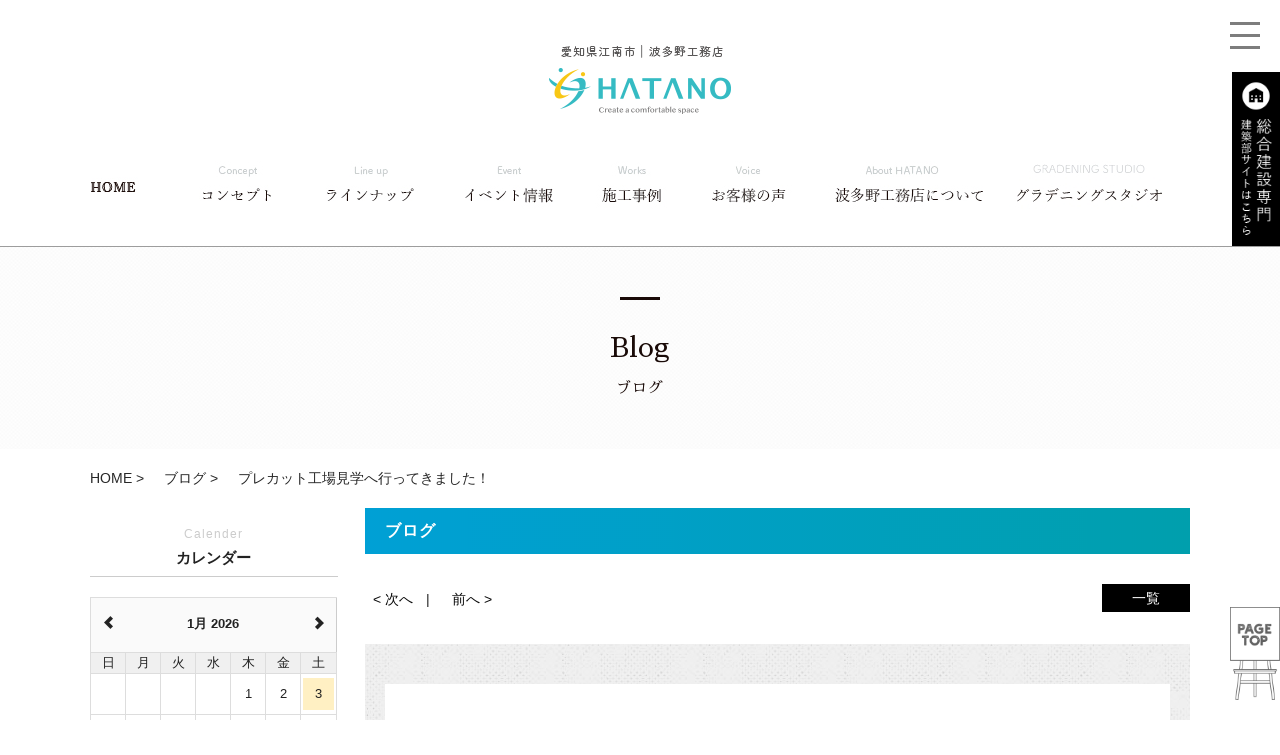

--- FILE ---
content_type: text/html; charset=UTF-8
request_url: https://www.hatanokoumuten.co.jp/blog/blog-5-c81b26
body_size: 100546
content:


<!DOCTYPE HTML>
<html lang="ja">
<head>
<meta http-equiv="content-type" content="text/html; charset=utf-8">

<meta name="facebook-domain-verification" content="e65s4nwc1xirg6fqyladpdcea4qjna" />

<meta name="format-detection" content="telephone=no">
<title>プレカット工場見学へ行ってきました！｜スタッフブログ｜波多野工務店</title>
<link rel="icon" href="/theme/ababai/favicon.ico?c027c213c3/" type="image/x-icon">
<meta name="keywords" content="愛知県,江南市,工務店,ブログ,BLOG">
<meta name="description" content="波多野工務店スタッフのブログページです。家づくりのことから日常のことまで様々なことをご紹介いたします。">

<meta property="og:title" content="プレカット工場見学へ行ってきました！｜スタッフブログ｜波多野工務店" />
<meta property="og:url" content="https://www.hatanokoumuten.co.jp/blog/blog-5-c81b26" />
<meta property="og:image" content="https://www.hatanokoumuten.co.jp/theme/ababai/ogp.jpg" />
<meta property="og:site_name" content="株式会社波多野工務店" />
<meta property="og:description" content="波多野工務店スタッフのブログページです。家づくりのことから日常のことまで様々なことをご紹介いたします。" />


<meta name="viewport" content="width=1280, user-scalable=yes">
<link rel="shortcut icon" href="https://www.hatanokoumuten.co.jp/theme/ababai/favicon.ico">
<meta name="format-detection" content="telephone=no">
<meta name="SKYPE_TOOLBAR" content="SKYPE_TOOLBAR_PARSER_COMPATIBLE">
<script>
var ua = navigator.userAgent;
var title = document.getElementsByTagName('title');
if (((ua.indexOf('iPhone') > 0) || ua.indexOf('iPod') > 0 || (ua.indexOf('Android') > 0 && ua.indexOf('Mobile') > 0))) {
title[0].insertAdjacentHTML('afterend','<meta name="viewport" content="width=device-width, initial-scale=1.0, maximum-scale=2.0, user-scalable=yes">');
} else {
title[0].insertAdjacentHTML('afterend','<meta name="viewport" content="width=1280, user-scalable=yes">');
}
</script>
<!--base.css-->
<link href="https://fonts.googleapis.com/earlyaccess/sawarabimincho.css" rel="stylesheet" />
<link href="https://fonts.googleapis.com/css?family=Oswald:300&display=swap" rel="stylesheet">
<link href="/theme/ababai/css/common.css" rel="stylesheet" media="screen, projection, print">
<link href="/theme/ababai/css/magnific-popup.css" rel="stylesheet">
<link href="/theme/ababai/css/jquery.bxslider.css" rel="stylesheet">
<link href="/theme/ababai/css/foundation.css" rel="stylesheet">
<link href="/theme/ababai/css/twentytwenty.css" rel="stylesheet">
<meta property="og:type" content="article">
<link rel="stylesheet" type="text/css" href="/theme/ababai/css/page-system.css?b67a9db6b1">
<link rel="stylesheet" type="text/css" href="/theme/ababai/css/page/detail.css?9453fd0606">
<link rel="stylesheet" type="text/css" href="/theme/ababai/css/page/blog.css?734fdf24a8">

<!-- Google Tag Manager -->
<script>(function(w,d,s,l,i){w[l]=w[l]||[];w[l].push({'gtm.start':
new Date().getTime(),event:'gtm.js'});var f=d.getElementsByTagName(s)[0],
j=d.createElement(s),dl=l!='dataLayer'?'&l='+l:'';j.async=true;j.src=
'https://www.googletagmanager.com/gtm.js?id='+i+dl;f.parentNode.insertBefore(j,f);
})(window,document,'script','dataLayer','GTM-NTZNH5L');</script>
<!-- End Google Tag Manager -->

<!-- Google Tag Manager -->
<script>(function(w,d,s,l,i){w[l]=w[l]||[];w[l].push({'gtm.start':
new Date().getTime(),event:'gtm.js'});var f=d.getElementsByTagName(s)[0],
j=d.createElement(s),dl=l!='dataLayer'?'&l='+l:'';j.async=true;j.src=
'https://www.googletagmanager.com/gtm.js?id='+i+dl;f.parentNode.insertBefore(j,f);
})(window,document,'script','dataAbabai','GTM-NH2JNRK');</script>
<!-- End Google Tag Manager -->

<!-- Google Tag Manager -->
<script>(function(w,d,s,l,i){w[l]=w[l]||[];w[l].push({'gtm.start':
new Date().getTime(),event:'gtm.js'});var f=d.getElementsByTagName(s)[0],
j=d.createElement(s),dl=l!='dataLayer'?'&l='+l:'';j.async=true;j.src=
'https://www.googletagmanager.com/gtm.js?id='+i+dl;f.parentNode.insertBefore(j,f);
})(window,document,'script','dataOther','GTM-NV3PW4L');</script>
<!-- End Google Tag Manager -->



<script async src="https://www.googletagmanager.com/gtag/js?id=UA-76227322-1"></script>

<!-- Facebook Pixel Code -->
<script>
!function(f,b,e,v,n,t,s)
{if(f.fbq)return;n=f.fbq=function(){n.callMethod?
n.callMethod.apply(n,arguments):n.queue.push(arguments)};
if(!f._fbq)f._fbq=n;n.push=n;n.loaded=!0;n.version='2.0';
n.queue=[];t=b.createElement(e);t.async=!0;
t.src=v;s=b.getElementsByTagName(e)[0];
s.parentNode.insertBefore(t,s)}(window, document,'script',
'https://connect.facebook.net/en_US/fbevents.js');
fbq('init', '376722509767153');
fbq('track', 'PageView');
</script>
<noscript><img height="1" width="1" style="display:none"
src="https://www.facebook.com/tr?id=376722509767153&ev=PageView&noscript=1"
/></noscript>
<!-- End Facebook Pixel Code -->

<!-- Facebook Pixel Code -->
<script>
  !function(f,b,e,v,n,t,s)
  {if(f.fbq)return;n=f.fbq=function(){n.callMethod?
  n.callMethod.apply(n,arguments):n.queue.push(arguments)};
  if(!f._fbq)f._fbq=n;n.push=n;n.loaded=!0;n.version='2.0';
  n.queue=[];t=b.createElement(e);t.async=!0;
  t.src=v;s=b.getElementsByTagName(e)[0];
  s.parentNode.insertBefore(t,s)}(window, document,'script',
  'https://connect.facebook.net/en_US/fbevents.js');
  fbq('init', '877532186509655');
  fbq('track', 'PageView');
</script>
<noscript><img height="1" width="1" style="display:none"
  src="https://www.facebook.com/tr?id=877532186509655&ev=PageView&noscript=1"
/></noscript>
<!-- End Facebook Pixel Code -->

<script>
window.dataLayer = window.dataLayer || [];
function gtag(){dataLayer.push(arguments);}
gtag('js', new Date());

gtag('config', 'UA-76227322-1');
</script>

<meta name="google-site-verification" content="2KvLQ5hj8oprnnkE8gcVtiBiX4rN8Kq5hTMj9MXZKg0" />

<!-- Begin liny Code -->
<script src='https://weburl.jp/s/4897/vxBe9b'></script>
<!-- End liny Code -->

<!-- pinterest Code -->
<meta name="p:domain_verify" content="1b139afc33ea623b14dc41cdb348083b"/>
<!-- END pinterest Code -->

<!-- Begin Mieruca Embed Code -->
<script type="text/javascript" id="mierucajs">
window.__fid = window.__fid || [];__fid.push([265546974]);
(function() {
function mieruca(){if(typeof window.__fjsld != "undefined") return; window.__fjsld = 1; var fjs = document.createElement('script'); fjs.type = 'text/javascript'; fjs.async = true; fjs.id = "fjssync"; var timestamp = new Date;fjs.src = ('https:' == document.location.protocol ? 'https' : 'http') + '://hm.mieru-ca.com/service/js/mieruca-hm.js?v='+ timestamp.getTime(); var x = document.getElementsByTagName('script')[0]; x.parentNode.insertBefore(fjs, x); };
setTimeout(mieruca, 500); document.readyState != "complete" ? (window.attachEvent ? window.attachEvent("onload", mieruca) : window.addEventListener("load", mieruca, false)) : mieruca();
})();
</script>
<!-- End Mieruca Embed Code -->

<!-- コンバージョンミエルカ tag www.hatanokoumuten.co.jp -->
<script>
(function (w, d, s, u) {
  // TAG VERSION 1.00
  if (w._wsq_init_flg) {
    return false;
  }
  w._wsq_init_flg = true;
  _wsq = w._wsq || (_wsq = []);
  _wsq.push(['init', u, 2586]);
  _wsq.push(['domain', 'www.hatanokoumuten.co.jp']);
  var a = d.createElement(s); a.async = 1; a.charset='UTF-8'; a.src = 'https://cdn.' + u + '/share/js/tracking.js';
  var b = d.getElementsByTagName(s)[0]; b.parentNode.insertBefore(a, b);
})(window, document, 'script', 'cv.mieru-ca.com');
</script>

	<link rel="sitemap" type="application/xml" title="Sitemap" href="https://www.hatanokoumuten.co.jp/sitemap.xml">
	<meta name="generator" content="Bolt">
	<link rel="canonical" href="https://www.hatanokoumuten.co.jp/blog/blog-5-c81b26">
</head>

<body id="blog">

<!-- Google Tag Manager (noscript) -->
<noscript><iframe src="https://www.googletagmanager.com/ns.html?id=GTM-NTZNH5L"
height="0" width="0" style="display:none;visibility:hidden"></iframe></noscript>
<!-- End Google Tag Manager (noscript) -->

<!-- Google Tag Manager (noscript) -->
<noscript><iframe src="https://www.googletagmanager.com/ns.html?id=GTM-NH2JNRK"
height="0" width="0" style="display:none;visibility:hidden"></iframe></noscript>
<!-- End Google Tag Manager (noscript) -->

<!-- Google Tag Manager (noscript) -->
<noscript><iframe src="https://www.googletagmanager.com/ns.html?id=GTM-NV3PW4L"
height="0" width="0" style="display:none;visibility:hidden"></iframe></noscript>
<!-- End Google Tag Manager (noscript) -->



<div class="wrap">
<header>
<!-- PC header -->
<div class="pc">
<h1 class="h-ttl"><a href="/"><img src="/theme/ababai/images/common/h-logo.png" alt="プレカット工場見学へ行ってきました！" /></a></h1>

</div>
<!-- /PC header -->
<!-- SP header -->
<div class="sp-header">
<p class="h-logo"><a href="/"><img src="/theme/ababai/images/common/open-logo.png" alt="株式会社波多野工務店"/></a></p>
<p class="h-menu"><img src="/theme/ababai/images/common/sp-fix-top-menu.jpg" alt="メニューを開く"/></p>
</div>

<nav id="sp-global-nav">
<p class="open-close-01 closebtn"><img src="/theme/ababai/images/common/sp-open-close.jpg" alt="メニューを閉じる"/></p>
<div class="open-color-Box">

<div class="sp-oo-flex">
  <div class="sp-oo-box-l">
  <a href="https://www.hatanokoumuten.co.jp/showroom#show-tel" class="closebtn"><img src="/theme/ababai/images/common/sp-oonav-bnr-01.svg" alt="来店予約する" /></a>
  </div><!-- .box-l -->
  <div class="sp-oo-box-r">
  <a href="https://www.hatanokoumuten.co.jp/event">
  <img src="/theme/ababai/images/common/sp-oonav-bnr-02.svg" alt="イベント情報を見る" />
  </a>
  </div><!-- .box-r-->
</div><!-- .sp-oo-flex -->

  <p class="open-home"><a href="/">HOME</a></p>
<ul class="list">
  <li class="list02">
    <p class="open-ttl os">Contents</p>
    <ul class="open-link">
      <li><a href="https://www.hatanokoumuten.co.jp/concept">コンセプト</a></li>
      <li><a href="https://www.hatanokoumuten.co.jp/estate">土地探し</a></li>
      <li><a href="https://www.hatanokoumuten.co.jp/performance">住宅性能</a></li>
      <li><a href="https://www.hatanokoumuten.co.jp/check">美しい現場 安心のチェック体制</a></li>
      <li><a href="https://www.hatanokoumuten.co.jp/other">生活動線・収納・外構</a></li>
	  <li><a href="https://www.hatanokoumuten.co.jp/warranty">建てた後も安心の長期保証システム</a></li>
    <li><a href="https://www.gradening.jp/" target="_blank">グラデニングスタジオ</a></li>
    </ul>
  </li>

  <li class="list02">
    <p class="open-ttl os">Line up</p>
    <ul class="open-link">
	  <li><a href="https://www.hatanokoumuten.co.jp/lineup_saclass">咲くらす</a></li>
      <li><a href="https://www.hatanokoumuten.co.jp/lineup_mochie">MOCHIE</a></li>
      <li><a href="https://www.hatanokoumuten.co.jp/lineup_naturie">Naturie</a></li>
      <li><a href="https://www.hatanokoumuten.co.jp/lineup_soranoie">ソラノイエ</a></li>
    </ul>
  </li>

  <li class="list02">
    <p class="open-ttl os">Media</p>
    <ul class="open-link">
      <li><a href="https://www.hatanokoumuten.co.jp/case_newly">施工事例</a></li>
      <li><a href="https://www.hatanokoumuten.co.jp/case_ext">外構事例</a></li>
      <li><a href="https://www.hatanokoumuten.co.jp/voice">お客様の声</a></li>
      <li><a href="https://www.hatanokoumuten.co.jp/event">イベント情報</a></li>
      <li><a href="https://www.hatanokoumuten.co.jp/topics">新着情報・プレスリリース</a></li>
    </ul>
  </li>

  <li class="list02">
    <p class="open-ttl os">About HATANO</p>
    <ul class="open-link">
      <li><a href="https://www.hatanokoumuten.co.jp/staff">スタッフ紹介</a></li>
      <li><a href="https://www.hatanokoumuten.co.jp/blog">スタッフブログ</a></li>
      <li><a href="https://www.hatanokoumuten.co.jp/company">波多野工務店について(会社概要)</a></li>
      <li><a href="https://www.hatanokoumuten.co.jp/sdgs">SDGsの取り組み</a></li>
      <li><a href="https://www.hatanokoumuten.co.jp/architecture">総合建設専門　建築部</a></li>
    </ul>
  </li>

  <li class="list02">
    <p class="open-ttl os">Contact</p>
    <ul class="open-link">
      <li><a href="https://www.hatanokoumuten.co.jp/showroom">ショールーム<br>（咲くらすモデルルーム/クラシノスバコ）</a></li>
      <li><a href="https://www.hatanokoumuten.co.jp/form">お問い合わせ・資料請求</a></li>
    </ul>
  </li>

  <li class="list02">
    <p class="open-ttl os">SNS</p>
    <ul class="open-link">
      <li><a href="https://www.instagram.com/hatanokoumuten_ltd/?hl=ja" target="_blank">Instagram</a></li>
      <li><a href="https://www.youtube.com/channel/UC6SQT6cHsUFfYhr6xATyI1w/?ref=br_rs" target="_blank">Youtube</a></li>
      <li><a href="https://www.tiktok.com/@hatanokoumuten_ltd?lang=ja-JP" target="_blank">TikTok</a></li>
      <li><a href="https://www.facebook.com/hatanokoumuten/?ref=br_rs" target="_blank">Facebook</a></li>
    </ul>
  </li>

</ul>

<p class="closebtn open-close-02">× 閉じる</p>
</div>
</nav>
<!-- /SP header -->

</header>


<!--　fix関連 PCのみ　-->

<aside class="side-fix fix-list">
<ul>
<li class="list-01"><a href="https://www.hatanokoumuten.co.jp/architecture"><img src="/theme/ababai/images/common/fix-side-01.jpg" alt="総合建設専門 建築部サイトはこちら リンクバナー"/></a></li>
</ul>
<p class="fix-pagetop"><a href="#"><img src="/theme/ababai/images/common/pagetop.png" alt="このページの先頭にもどる"/></a></p>
</aside>

<!--　グローバルナビ PCのみ　-->
<nav id="g-nav" class="clearfix">
<ul class="navi-inner dropmenu">
<li class="list"><a href="/"><img src="/theme/ababai/images/common/g-nav01.jpg" alt="HOME"></a></li>
<li class="list"><a href="https://www.hatanokoumuten.co.jp/concept"><img src="/theme/ababai/images/common/g-nav02.jpg" alt="コンセプト"></a></li>
<li class="list"><span><img src="/theme/ababai/images/common/g-nav03.jpg" alt="ラインナップ"></span>
<ul class="sub">
<li><a href="https://www.hatanokoumuten.co.jp/lineup_saclass">咲くらす</a></li>
<li><a href="https://www.hatanokoumuten.co.jp/lineup_mochie">MOCHIE</a></li>
<li><a href="https://www.hatanokoumuten.co.jp/lineup_naturie">Naturie</a></li>
<li><a href="https://www.hatanokoumuten.co.jp/lineup_soranoie">ソラノイエ</a></li>
</ul>
</li>
<li class="list"><a href="https://www.hatanokoumuten.co.jp/event"><img src="/theme/ababai/images/common/g-nav04.jpg" alt="イベント情報"></a></li>
<li class="list"><span><img src="/theme/ababai/images/common/g-nav05.jpg" alt="施工事例"></span>
<ul class="sub">
<li><a href="https://www.hatanokoumuten.co.jp/case_newly">新築事例</a></li>
<li><a href="https://www.hatanokoumuten.co.jp/case_ext">外構事例</a></li>
</ul>
</li>
</a></li>
<li class="list"><a href="https://www.hatanokoumuten.co.jp/voice"><img src="/theme/ababai/images/common/g-nav06.jpg" alt="お客様の声"></a></li>
<li class="list"><a href="https://www.hatanokoumuten.co.jp/company"><img src="/theme/ababai/images/common/g-nav07.jpg" alt="波多野工務店について"></a></li>
<li class="list"><a href="https://www.gradening.jp/" target="_blank"><img src="/theme/ababai/images/common/g-nav08.jpg" alt="グラデニングスタジオ"></a></li>
</ul><!-- navi-inner -->
</nav><!-- g-nav -->


<nav id="g-nav02" class="f-min-02 clearfix">
  <div class="rel-box">
<ul class="navi-inner dropmenu">
<li class="list"><a href="/"><img src="/theme/ababai/images/common/g-nav01-1.png" alt="HOME"></a></li>
<li class="list"><a href="https://www.hatanokoumuten.co.jp/concept">コンセプト</a></li>
<li class="list"><span>ラインナップ</span>
<ul class="sub">
<li><a href="https://www.hatanokoumuten.co.jp/lineup_saclass">咲くらす</a></li>
<li><a href="https://www.hatanokoumuten.co.jp/lineup_mochie">MOCHIE</a></li>
<li><a href="https://www.hatanokoumuten.co.jp/lineup_naturie">Naturie</a></li>
<li><a href="https://www.hatanokoumuten.co.jp/lineup_soranoie">ソラノイエ</a></li>
</ul>
</li>
<li class="list"><a href="https://www.hatanokoumuten.co.jp/event">イベント情報</a></li>
<li class="list"><span>施工事例</span>
<ul class="sub">
<li><a href="https://www.hatanokoumuten.co.jp/case_newly">新築事例</a></li>
<li><a href="https://www.hatanokoumuten.co.jp/case_ext">外構事例</a></li>
</ul>
</li>
<li class="list"><a href="https://www.hatanokoumuten.co.jp/voice">お客様の声</a></li>
<li class="list"><a href="https://www.hatanokoumuten.co.jp/company">波多野工務店について</a></li>
<li class="list"><a href="https://www.gradening.jp/" target="_blank">グラデニングスタジオ</a></li>
</ul><!-- navi-inner -->
<ul class="g-btn clearfix">
  <li><img src="/theme/ababai/images/common/g-btn01.jpg" alt="0120-291-462"></li>
  <li><a href="https://www.hatanokoumuten.co.jp/showroom#show-tel"><img src="/theme/ababai/images/common/g-btn02.jpg" alt="来店予約"></a></li>
</ul>
</div>
</nav><!-- g-nav -->


<p class="pc-menu"><img src="/theme/ababai/images/common/oonav_on.svg" alt="メガメニュー を開く"/></p>

<div id="pc-menu-open">

<p class="open-close-01 closebtn"><img src="/theme/ababai/images/common/oonav_off.svg" alt="メガメニュー を閉じる"/></p>

<div class="footer-Box clearfix">
<div class="f-con-Box">
  <p class="f-logo"><a href="/">
    <img class="pc2" src="/theme/ababai/images/common/f-logo.png" alt="株式会社波多野工務店" />
    <img class="sp" src="/theme/ababai/images/common/sp-f-logo.png" alt="株式会社波多野工務店" />
  </a></p>
  <p class="address mb01">株式会社波多野工務店<br>【本社】<br>〒483-8077<br>愛知県江南市草井町南234番地<br></p>
  <p class="address mb01">【グラデニング・スタジオ】<br>〒483-8077<br>愛知県江南市草井町南234番地<br><span class="sp-tel-link03 tel-cmp03">TEL：0120-776-311</span></p>
  <p class="address mb02">【クラシノスバコ】<br>〒483-8211<br>愛知県江南市古知野町杉山179<br><span class="sp-tel-link02 tel-cmp02">TEL：0120-291-462</span></p>
<ul class="sns-list clearfix">
<li><a href="https://www.instagram.com/hatanokoumuten_ltd/?hl=ja" target="_blank">
<img class="pc2" src="/theme/ababai/images/common/f-insta.png" alt="instagram リンク">
<img class="sp" src="/theme/ababai/images/common/sp-f-insta.png" alt="instagram リンク">
</a></li>
<li><a href="https://www.youtube.com/channel/UC6SQT6cHsUFfYhr6xATyI1w/?ref=br_rs" target="_blank">
<img class="pc2" src="/theme/ababai/images/common/f-youtube2.png" alt="youtube リンク">
<img class="sp" src="/theme/ababai/images/common/sp-f-youtube.png" alt="youtube リンク">
</a></li>
<li><a href="https://www.tiktok.com/@hatanokoumuten_ltd?lang=ja-JP" target="_blank">
<img class="pc2" src="/theme/ababai/images/common/f-tik.png" alt="TikTok リンク">
<img class="sp" src="/theme/ababai/images/common/sp-f-tik.png" alt="TikTok リンク">
</a></li>
<li><a href="https://www.facebook.com/hatanokoumuten/?ref=br_rs" target="_blank">
<img class="pc2" src="/theme/ababai/images/common/f-fb.png" alt="fecebook リンク">
<img class="sp" src="/theme/ababai/images/common/sp-f-fb.png" alt="fecebook リンク">
</a></li>
</ul><!-- sns-list -->
  <ul class="business-list clearfix">
  <li><a href="https://www.hatanokoumuten.co.jp/vill/bill.html" target="_blank">
    <img class="pc2" src="/theme/ababai/images/common/f-link-btn04.jpg" alt="事業所向けページ">
    <img class="sp" src="/theme/ababai/images/common/sp-f-link-btn04.jpg" alt="事業所向けページ">
  </a></li>
  </ul>
  <ul class="f-bnr clearfix sp">
  <li><a href="https://www.gradening.jp/" target="_blunk"><img src="/theme/ababai/images/common/f-link-btn07.jpg" alt="GRADENING STUDIO"></a></li>
  <li><a href="https://gradening.jp/exterior/" target="_blunk"><img src="/theme/ababai/images/common/f-link-btn08.jpg" alt="素敵な庭を手に入れよう。"></a></li>
  <li><a href="https://hatanokoumuten.site" target="_blank"><img src="/theme/ababai/images/common/f-link-btn02.jpg" alt="求人採用 リクルートサイト"></a></li>
  <li><a href="https://uchikaeru.jp" target="_blank"><img src="/theme/ababai/images/common/f-link-btn03.jpg" alt="中古住宅・マンション専門店 ウチカエル"></a></li>
  <li><a href="https://yosasouko.com" target="_blank"><img src="/theme/ababai/images/common/banner-yosasouko.jpg" alt="これからの倉庫建設はYOSASOUKO"></a></li>
  <li><a href="https://egaodokoro.com" target="_blank"><img src="/theme/ababai/images/common/banner-egaodokoro.jpg" alt="これからの福祉建築はえがおどころ"></a></li>
  <li><a href="https://i-smile.site" target="_blank"><img src="/theme/ababai/images/common/f-link-btn05.jpg" alt="愛住まいる"></a></li>
  <li><a href="http://park16.wakwak.com/~kodomo-bunka/" target="_blank"><img src="/theme/ababai/images/common/f-link-btn06.jpg" alt="子供と文化の森"></a></li>
  </ul>

</div><!-- f-con-Box -->


<div class="f-link-Box">

<div class="oo-flex">
  <div class="oo-box-l">
  <a href="https://www.hatanokoumuten.co.jp/showroom#show-tel" class="closebtn">
  <img src="/theme/ababai/images/common/oonav-bnr-01.svg" alt="来店予約する" />
  </a>
  </div><!-- .box-l -->
  <div class="oo-box-r">
    <a href="https://www.hatanokoumuten.co.jp/event">
  <img src="/theme/ababai/images/common/oonav-bnr-02.svg" alt="イベント情報を見る" />
  </a>
  </div><!-- .box-r-->
</div><!-- .oo-flex -->


<div class="clearfix pc2">
<div class="box-l">
<ul class="f-link-l">
<li class="f-ttl os">Contents</li>
<li><a href="https://www.hatanokoumuten.co.jp/concept">コンセプト</a></li>
<li><a href="https://www.hatanokoumuten.co.jp/estate">土地探し</a></li>
<li><a href="https://www.hatanokoumuten.co.jp/performance">住宅性能</a></li>
<li><a href="https://www.hatanokoumuten.co.jp/check">美しい現場 安心のチェック項目</a></li>
<li><a href="https://www.hatanokoumuten.co.jp/other">生活動線・収納・外構</a></li>
<li><a href="https://www.hatanokoumuten.co.jp/warranty">建てた後も安心の長期保証システム</a></li>
<li><a href="https://www.gradening.jp/" target="_blank">グラデニングスタジオ</a></li>
</ul>

<ul class="f-link-lb">
<li class="f-ttl os">Line up</li>
<li><a href="https://www.hatanokoumuten.co.jp/lineup_saclass">咲くらす</a></li>
<li><a href="https://www.hatanokoumuten.co.jp/lineup_mochie">MOCHIE</a></li>
<li><a href="https://www.hatanokoumuten.co.jp/lineup_naturie">Naturie</a></li>
<li><a href="https://www.hatanokoumuten.co.jp/lineup_soranoie">ソラノイエ</a></li>
</ul>
</div>

<div class="box-r">
<ul class="f-link-r">
<li class="f-ttl os">Media</li>
<li><a href="https://www.hatanokoumuten.co.jp/case_newly">施工事例</a></li>
<li><a href="https://www.hatanokoumuten.co.jp/case_ext">外構事例</a></li>
<li><a href="https://www.hatanokoumuten.co.jp/voice">お客様の声</a></li>
<li><a href="https://www.hatanokoumuten.co.jp/event">イベント情報</a></li>
<li><a href="https://www.hatanokoumuten.co.jp/topics">新着情報・プレスリリース</a></li>
</ul>

<ul class="f-link-rm">
<li class="f-ttl os">About HATANO</li>
<li><a href="https://www.hatanokoumuten.co.jp/staff">スタッフ紹介</a></li>
<li><a href="https://www.hatanokoumuten.co.jp/blog">スタッフブログ</a></li>
<li><a href="https://www.hatanokoumuten.co.jp/company">波多野工務店について(会社概要)</a></li>
<li><a href="https://www.hatanokoumuten.co.jp/sdgs">SDGsの取り組み</a></li>
<li><a href="https://www.hatanokoumuten.co.jp/architecture">総合建設専門　建築部</a></li>
<li><a href="/company#zeh">波多野工務店のZEH普及計画</a></li>
</ul>

<ul class="f-link-rb">
<li class="f-ttl os">Contact</li>
<li><a href="https://www.hatanokoumuten.co.jp/showroom">ショールーム<br class="sp">（咲くらすモデルルーム/クラシノスバコ）</a></li>
<li><a href="https://www.hatanokoumuten.co.jp/form">お問い合わせ・資料請求</a></li>
</ul>
</div>
</div>

</div>

</div><!-- footer-Box -->

</div><!-- pc-menu-open --><h2 class="main-title f-min-02"><span class="en">Blog</span><span class="jp">ブログ</span></h2>

<div id="one-cl" class="clearfix"><!-- one-cl -->
<!--<div id="tow-cl" class="clearfix"> tow-cl -->

<main>
<nav class="seo_bread_list clearfix">
<ul class="clearfix" itemscope itemtype="http://schema.org/BreadcrumbList/">
<li itemprop="itemListElement" itemscope itemtype="http://schema.org/ListItem/">
<a itemprop="item" href="/"><span itemprop="name">HOME</span></a>
<meta itemprop="position" content="1" />
</li>
<li itemprop="itemListElement" itemscope itemtype="http://schema.org/ListItem/"> <a itemprop="item" href="https://www.hatanokoumuten.co.jp/blog"><span itemprop="name">ブログ</span></a>
<meta itemprop="position" content="2" /> </li>
<li itemprop="itemListElement" itemscope itemtype="http://schema.org/ListItem/">
<link itemprop="item" href="https://www.hatanokoumuten.co.jp/blog/blog-5-c81b26"><span itemprop="name">プレカット工場見学へ行ってきました！</span>
<meta itemprop="position" content="3" /> </li>
</ul>
</nav>


<div class="contentswrapper">
<div class="mainContents">
<h3 class="sub-title">ブログ</h3>

<div class="pagen clearfix">
<p class="list"><a href="../blog/">一覧</a></p>
<ul class="page-navi" data-pfwform-hide-if-confirm>
  <li class="fast"><a href="/blog/blog-5-3c0680">&lt; 次へ</a></li>
  <li class="last"><a href="/blog/blog-5-1aa4bb">前へ &gt;</a></li>
</ul>
</div>

<div class="system-contents">
<div class="system-contents-inner">



<div class="item">
<div class="system-category-set clearfix">
<p class="system-category  blog-icon05">現場の様子</p>
<p class="system-category  blog-icon07">その他</p>
</div>
<p class="system-date">2024/05/15</p>
<h4 class="system-ttl">プレカット工場見学へ行ってきました！</h4>

<p class="system-pic"><img src="/files/2024-05/240525b-top.jpg?139eb4ddc3" class="eyecatchImg" alt="プレカット工場見学へ行ってきました！"></p>

<div class="wysiwyg">
<p>みなさん、こんにちは！</p>

<p>５月14日(火)工事部全員で豊田市にある<br>
プレカット工場の見学へ行ってきました。</p>
<br>
<p>協力いただいたのは、木造住宅の構造材として<br>
お世話になっている<a href="http://www.manomoku.co.jp/" target="_blank"><span style="color:#2980b9;"><strong>株式会社マノモク様</strong></span></a>です。<br>
<br>
<img alt="マノモク豊田工場" src="/files/2024-05/240525b-top.jpg?139eb4ddc3" style="width: 500px; height: 333px;"><br>
 </p>

<h3>プレカットとは</h3>

<p>プレカット工場とは、あらかじめ機械で木の部材を<br class="sp">使用する寸法に<br class="pc">
カットするのをオートメーション化した工場です。<br>
 <br>
ひと昔前は、大工さんの墨付けから手刻みと手動で<br class="sp">
行っていたため<br class="pc">
一カ月かかっていた作業ですが、<br class="sp">
機械を取り入れたことにより<br class="pc">
１日で加工できるようになりました。<br>
<br>
この工場では、<br class="sp">
月に4000～5000坪分の加工ができるそうです。<br class="pc">
（例：4LDK２階建てが約120件分月に加工できる）<br>
 </p>

<h3>工場見学</h3>

<p><br>
<a href="http://www.manomoku.co.jp/" target="_blank">マノモク様</a>の会社説明を受けた後、実際に加工場の見学をしました。
 <br>
加工場で見たものは、<br class="pc">
真っすぐカットするもの、<br class="sp">
斜めにするもの、特殊な加工ができるものと<br>
１台ごとあり、合計機械が６台ありました。<br>
また、機械でも難しい特殊な加工の場合は<br class="sp">
今でも大工さんが行うそうです。​​​​<br>
 </p>

<p><img alt="工場見学" src="/files/2024-05/240515b-01-1-.jpg?a6c63846e3" style="width: 500px; height: 300px;"><br>
 </p>

<p>SDGsにも取り組んでおり、加工後の木のくずを<br>動物の床に敷く
保温用のクッションとして<br>畜産関係の方に渡したり、<br class="pc">
豊田市なので周辺に<br class="sp">工場が多くそこで発生した<br>油汚れを落とすために<br>
木のくずを使ったりなどをしているそうです。<br>
<br>
自然素材なので環境に負荷をかけないという点でもいいですよね。​</p>

<p><br>
工場見学終了後は工事部の全員とマノモク様と<br class="sp">
一緒にお昼ご飯を食べました。<br>
おそばを食べながら新卒同士お互いどんな1日を<br class="sp">
過ごしているかや<br class="pc">
趣味の話など交流をしながら<br class="sp">
とても楽しい時間を過ごしました。<br>
 </p>

<hr>
<p><br>
<br>
株式会社マノモク様は、社屋・工場と共に<br>
整理されており、間違いが許されない構造材の<br class="sp">
品質管理・効率化が<br class="pc">
徹底されている感じでした。<br>
<br>
木造住宅において、<br class="sp">
重要な骨組みの材料品質と加工精度が担保されて<br>
良いお家ができると思うと、改めて感謝です。<br>
いいお勉強をさせていただき、<br class="sp">
ありがとうございました。<br>
 </p>

<p>またパンフレットと一緒にスマホスタンドも<br class="sp">
いただき<br class="pc">
ありがとうございます！<br>
これからたくさん使わせていただきます！<br>
<br>
<br>
<img alt="(株)マノモク様からのプレゼント" src="/files/2024-05/240515b-02.jpg?e2431a124a" style="width: 500px; height: 300px;"></p>

<p><br>
以上、プレカット工場見学のレポートでした！</p>

</div>
</div>

<div class="footInfo">


<dl>
</dl>
</div>


</div><!-- system-contents-inner -->
</div><!-- system-contents -->


<div class="pagen clearfix">
<p class="list"><a href="../blog/">一覧</a></p>
<ul class="page-navi" data-pfwform-hide-if-confirm>
  <li class="fast"><a href="/blog/blog-5-3c0680">&lt; 次へ</a></li>
  <li class="last"><a href="/blog/blog-5-1aa4bb">前へ &gt;</a></li>
</ul>
</div>
</div><!-- mainContents -->

<!-- ブログページで使用しているサイドバー -->
<aside class="sidebar">
<div class="list-block">
<h5><span class="en f-gothic">Calender</span><span class="jp f-gothic">カレンダー</span></h5>
<div id="blog-calendar"></div>
</div>
<div class="list-block">
<h5><span class="en f-gothic">New</span><span class="jp f-gothic">最新の記事</span></h5>
<ul>
<li><a href="/blog/blog-5-6433f3">災害防止決起大会を開催しました。</a></li>
<li><a href="/blog/blog-5-28253a">社員・お客様・地域とともに成長する工務店に～経営方針発表会・新年パーティーを開催～</a></li>
<li><a href="/blog/blog-5-4a268b">新年のご挨拶</a></li>
<li><a href="/blog/blog-5-49f9ac">2025年　年末のご挨拶</a></li>
</ul>
</div>
<div class="list-block">
<h5><span class="en f-gothic">Category</span><span class="jp f-gothic">カテゴリー</span></h5>
<ul>
<li><a href="/blog_categories/blog-icon01"><span class="blog-icon01">土地探しのこと</span></a></li>
<li><a href="/blog_categories/blog-icon02"><span class="blog-icon02">資金計画のこと</span></a></li>
<li><a href="/blog_categories/blog-icon03"><span class="blog-icon03">お客様のこと</span></a></li>
<li><a href="/blog_categories/blog-icon04"><span class="blog-icon04">暮らしのこと</span></a></li>
<li><a href="/blog_categories/blog-icon05"><span class="blog-icon05">現場の様子</span></a></li>
<li><a href="/blog_categories/blog-icon06"><span class="blog-icon06">品質のこと</span></a></li>
<li><a href="/blog_categories/blog-icon07"><span class="blog-icon07">その他</span></a></li>
</ul>
</div>
<div class="list-block" style="display: none;">
<h5>TAG<br><span>タグ</span></h5>
<ul>
</ul>
</div>
<div class="list-block">
<h5><span class="en f-gothic">Contributor</span><span class="jp f-gothic">投稿者</span></h5>
<ul>
</ul>
</div>
<div class="list-block">
<h5><span class="en f-gothic">Archive</span><span class="jp f-gothic">アーカイブ</span></h5>
<ul>
<li><a href="/blog/search?yearmonth=2026-01">2026年01月 (3)</a></li>
<li><a href="/blog/search?yearmonth=2025-12">2025年12月 (4)</a></li>
<li><a href="/blog/search?yearmonth=2025-11">2025年11月 (1)</a></li>
<li><a href="/blog/search?yearmonth=2025-10">2025年10月 (1)</a></li>
<li><a href="/blog/search?yearmonth=2025-09">2025年09月 (3)</a></li>
<li><a href="/blog/search?yearmonth=2025-08">2025年08月 (3)</a></li>
<li><a href="/blog/search?yearmonth=2025-07">2025年07月 (1)</a></li>
<li><a href="/blog/search?yearmonth=2025-06">2025年06月 (1)</a></li>
<li><a href="/blog/search?yearmonth=2025-05">2025年05月 (1)</a></li>
<li><a href="/blog/search?yearmonth=2025-04">2025年04月 (3)</a></li>
<li><a href="/blog/search?yearmonth=2025-02">2025年02月 (1)</a></li>
<li><a href="/blog/search?yearmonth=2025-01">2025年01月 (3)</a></li>
<li><a href="/blog/search?yearmonth=2024-12">2024年12月 (2)</a></li>
<li><a href="/blog/search?yearmonth=2024-11">2024年11月 (1)</a></li>
<li><a href="/blog/search?yearmonth=2024-10">2024年10月 (4)</a></li>
<li><a href="/blog/search?yearmonth=2024-09">2024年09月 (2)</a></li>
<li><a href="/blog/search?yearmonth=2024-08">2024年08月 (2)</a></li>
<li><a href="/blog/search?yearmonth=2024-07">2024年07月 (2)</a></li>
<li><a href="/blog/search?yearmonth=2024-06">2024年06月 (4)</a></li>
<li><a href="/blog/search?yearmonth=2024-05">2024年05月 (5)</a></li>
<li><a href="/blog/search?yearmonth=2024-04">2024年04月 (5)</a></li>
<li><a href="/blog/search?yearmonth=2024-03">2024年03月 (3)</a></li>
<li><a href="/blog/search?yearmonth=2024-02">2024年02月 (1)</a></li>
<li><a href="/blog/search?yearmonth=2024-01">2024年01月 (6)</a></li>
<li><a href="/blog/search?yearmonth=2023-12">2023年12月 (5)</a></li>
<li><a href="/blog/search?yearmonth=2023-11">2023年11月 (9)</a></li>
<li><a href="/blog/search?yearmonth=2023-10">2023年10月 (9)</a></li>
<li><a href="/blog/search?yearmonth=2023-09">2023年09月 (7)</a></li>
<li><a href="/blog/search?yearmonth=2023-08">2023年08月 (3)</a></li>
<li><a href="/blog/search?yearmonth=2023-07">2023年07月 (2)</a></li>
<li><a href="/blog/search?yearmonth=2023-06">2023年06月 (5)</a></li>
<li><a href="/blog/search?yearmonth=2023-05">2023年05月 (4)</a></li>
<li><a href="/blog/search?yearmonth=2023-04">2023年04月 (4)</a></li>
<li><a href="/blog/search?yearmonth=2023-03">2023年03月 (9)</a></li>
<li><a href="/blog/search?yearmonth=2023-02">2023年02月 (7)</a></li>
<li><a href="/blog/search?yearmonth=2023-01">2023年01月 (7)</a></li>
<li><a href="/blog/search?yearmonth=2022-12">2022年12月 (12)</a></li>
<li><a href="/blog/search?yearmonth=2022-11">2022年11月 (10)</a></li>
<li><a href="/blog/search?yearmonth=2022-10">2022年10月 (10)</a></li>
<li><a href="/blog/search?yearmonth=2022-09">2022年09月 (10)</a></li>
<li><a href="/blog/search?yearmonth=2022-08">2022年08月 (7)</a></li>
<li><a href="/blog/search?yearmonth=2022-07">2022年07月 (9)</a></li>
<li><a href="/blog/search?yearmonth=2022-06">2022年06月 (5)</a></li>
<li><a href="/blog/search?yearmonth=2022-05">2022年05月 (5)</a></li>
<li><a href="/blog/search?yearmonth=2022-04">2022年04月 (4)</a></li>
<li><a href="/blog/search?yearmonth=2022-03">2022年03月 (11)</a></li>
<li><a href="/blog/search?yearmonth=2022-02">2022年02月 (10)</a></li>
<li><a href="/blog/search?yearmonth=2022-01">2022年01月 (8)</a></li>
<li><a href="/blog/search?yearmonth=2021-12">2021年12月 (10)</a></li>
<li><a href="/blog/search?yearmonth=2021-11">2021年11月 (3)</a></li>
<li><a href="/blog/search?yearmonth=2021-10">2021年10月 (6)</a></li>
<li><a href="/blog/search?yearmonth=2021-09">2021年09月 (11)</a></li>
<li><a href="/blog/search?yearmonth=2021-08">2021年08月 (4)</a></li>
<li><a href="/blog/search?yearmonth=2021-07">2021年07月 (7)</a></li>
<li><a href="/blog/search?yearmonth=2021-06">2021年06月 (6)</a></li>
<li><a href="/blog/search?yearmonth=2021-05">2021年05月 (7)</a></li>
<li><a href="/blog/search?yearmonth=2021-04">2021年04月 (11)</a></li>
<li><a href="/blog/search?yearmonth=2021-03">2021年03月 (10)</a></li>
<li><a href="/blog/search?yearmonth=2021-02">2021年02月 (4)</a></li>
<li><a href="/blog/search?yearmonth=2021-01">2021年01月 (9)</a></li>
<li><a href="/blog/search?yearmonth=2020-12">2020年12月 (8)</a></li>
<li><a href="/blog/search?yearmonth=2020-11">2020年11月 (12)</a></li>
<li><a href="/blog/search?yearmonth=2020-10">2020年10月 (13)</a></li>
<li><a href="/blog/search?yearmonth=2020-09">2020年09月 (18)</a></li>
<li><a href="/blog/search?yearmonth=2020-08">2020年08月 (13)</a></li>
<li><a href="/blog/search?yearmonth=2020-07">2020年07月 (13)</a></li>
<li><a href="/blog/search?yearmonth=2020-06">2020年06月 (12)</a></li>
<li><a href="/blog/search?yearmonth=2020-05">2020年05月 (13)</a></li>
<li><a href="/blog/search?yearmonth=2020-04">2020年04月 (11)</a></li>
<li><a href="/blog/search?yearmonth=2020-03">2020年03月 (12)</a></li>
<li><a href="/blog/search?yearmonth=2020-02">2020年02月 (5)</a></li>
<li><a href="/blog/search?yearmonth=2020-01">2020年01月 (5)</a></li>
<li><a href="/blog/search?yearmonth=2019-12">2019年12月 (5)</a></li>
<li><a href="/blog/search?yearmonth=2019-11">2019年11月 (11)</a></li>
<li><a href="/blog/search?yearmonth=2019-10">2019年10月 (9)</a></li>
<li><a href="/blog/search?yearmonth=2019-09">2019年09月 (11)</a></li>
<li><a href="/blog/search?yearmonth=2019-08">2019年08月 (9)</a></li>
<li><a href="/blog/search?yearmonth=2019-07">2019年07月 (8)</a></li>
<li><a href="/blog/search?yearmonth=2019-06">2019年06月 (6)</a></li>
<li><a href="/blog/search?yearmonth=2019-05">2019年05月 (7)</a></li>
<li><a href="/blog/search?yearmonth=2019-04">2019年04月 (6)</a></li>
<li><a href="/blog/search?yearmonth=2019-03">2019年03月 (7)</a></li>
<li><a href="/blog/search?yearmonth=2019-02">2019年02月 (4)</a></li>
<li><a href="/blog/search?yearmonth=2019-01">2019年01月 (7)</a></li>
<li><a href="/blog/search?yearmonth=2018-12">2018年12月 (6)</a></li>
<li><a href="/blog/search?yearmonth=2018-11">2018年11月 (6)</a></li>
<li><a href="/blog/search?yearmonth=2018-10">2018年10月 (6)</a></li>
<li><a href="/blog/search?yearmonth=2018-09">2018年09月 (4)</a></li>
<li><a href="/blog/search?yearmonth=2018-08">2018年08月 (8)</a></li>
<li><a href="/blog/search?yearmonth=2018-07">2018年07月 (5)</a></li>
<li><a href="/blog/search?yearmonth=2018-06">2018年06月 (5)</a></li>
<li><a href="/blog/search?yearmonth=2018-05">2018年05月 (3)</a></li>
<li><a href="/blog/search?yearmonth=2018-04">2018年04月 (8)</a></li>
<li><a href="/blog/search?yearmonth=2018-03">2018年03月 (7)</a></li>
<li><a href="/blog/search?yearmonth=2018-02">2018年02月 (6)</a></li>
<li><a href="/blog/search?yearmonth=2018-01">2018年01月 (4)</a></li>
<li><a href="/blog/search?yearmonth=2017-12">2017年12月 (5)</a></li>
<li><a href="/blog/search?yearmonth=2017-11">2017年11月 (8)</a></li>
<li><a href="/blog/search?yearmonth=2017-10">2017年10月 (6)</a></li>
<li><a href="/blog/search?yearmonth=2017-09">2017年09月 (5)</a></li>
<li><a href="/blog/search?yearmonth=2017-08">2017年08月 (5)</a></li>
<li><a href="/blog/search?yearmonth=2017-07">2017年07月 (4)</a></li>
<li><a href="/blog/search?yearmonth=2017-06">2017年06月 (4)</a></li>
<li><a href="/blog/search?yearmonth=2017-05">2017年05月 (4)</a></li>
<li><a href="/blog/search?yearmonth=2017-04">2017年04月 (5)</a></li>
<li><a href="/blog/search?yearmonth=2017-03">2017年03月 (7)</a></li>
<li><a href="/blog/search?yearmonth=2017-02">2017年02月 (5)</a></li>
<li><a href="/blog/search?yearmonth=2017-01">2017年01月 (2)</a></li>
<li><a href="/blog/search?yearmonth=2016-12">2016年12月 (3)</a></li>
<li><a href="/blog/search?yearmonth=2016-11">2016年11月 (2)</a></li>
<li><a href="/blog/search?yearmonth=2016-10">2016年10月 (5)</a></li>
<li><a href="/blog/search?yearmonth=2016-09">2016年09月 (5)</a></li>
<li><a href="/blog/search?yearmonth=2016-08">2016年08月 (7)</a></li>
<li><a href="/blog/search?yearmonth=2016-07">2016年07月 (5)</a></li>
<li><a href="/blog/search?yearmonth=2016-06">2016年06月 (5)</a></li>
<li><a href="/blog/search?yearmonth=2016-05">2016年05月 (1)</a></li>
<li><a href="/blog/search?yearmonth=2015-07">2015年07月 (3)</a></li>
</ul>
</div>

</aside>

</div><!-- contentswrapper -->
</main>
</div><!-- one-cl or tow-cl -->

<section id="end-contact">
<div class="end-inner">
<div class="clearfix">

<ul class="list">
<li class="list-item">
<p class="end-btn f-gothic bor-btn"><a href="https://www.hatanokoumuten.co.jp/showroom#show-tel"><img src="/theme/ababai/images/common/end-btn03.png" alt="来店予約 ショールームについて見学予約はこちら"></a></p>
</li><!-- list-item -->
<li class="list-item">
<p class="end-btn f-gothic bor-btn"><a href="https://www.hatanokoumuten.co.jp/event"><img src="/theme/ababai/images/common/end-btn02.png" alt="イベント情報 どなたでも気軽にご参加ください"></a></p>
</li><!-- list-item -->
<li class="list-item">
<p class="end-btn f-gothic bor-btn btn03"><a href="https://www.hatanokoumuten.co.jp/form"><img src="/theme/ababai/images/common/end-btn01.png" alt="お問い合わせはこちら ご相談ご質問"></a></p>
</li><!-- list-item -->
</ul><!--  list-->


</div>
</section>


<!-- end of #main -->

<p class="sp-page-top sp"><a href="#">ページの先頭へ戻る</a></p>
<footer>
<div class="footer-Box clearfix">
<div class="f-con-Box">
  <p class="f-logo"><a href="/">
    <img class="pc2" src="/theme/ababai/images/common/f-logo.png" alt="株式会社波多野工務店" />
    <img class="sp" src="/theme/ababai/images/common/sp-f-logo.png" alt="株式会社波多野工務店" />
  </a></p>
  <p class="address mb01">株式会社波多野工務店<br>【本社】<br>〒483-8077<br>愛知県江南市草井町南234番地<br></p>
  <p class="address mb01">株式会社波多野工務店<br>【名古屋支店】<br>〒483-8077<br>愛知県名古屋市中区丸の内1-8-15<br>L.Biz丸の内11F A<br></p>
  <p class="address mb01">【グラデニング・スタジオ】<br>〒483-8077<br>愛知県江南市草井町南234番地<br><span class="sp-tel-link03 tel-cmp03">TEL：0120-776-311</span></p>
  <p class="address mb02">【クラシノスバコ】<br>〒483-8211<br>愛知県江南市古知野町杉山179<br><span class="sp-tel-link02 tel-cmp02">TEL：0120-291-462</span></p>
<ul class="sns-list clearfix">
<li><a href="https://www.instagram.com/hatanokoumuten_ltd/?hl=ja" target="_blank">
<img class="pc2" src="/theme/ababai/images/common/f-insta.png" alt="instagram リンク">
<img class="sp" src="/theme/ababai/images/common/sp-f-insta.png" alt="instagram リンク">
</a></li>
<li><a href="https://www.youtube.com/channel/UC6SQT6cHsUFfYhr6xATyI1w/?ref=br_rs" target="_blank">
<img class="pc2" src="/theme/ababai/images/common/f-youtube2.png" alt="youtube リンク">
<img class="sp" src="/theme/ababai/images/common/sp-f-youtube.png" alt="youtube リンク">
</a></li>
<li><a href="https://www.tiktok.com/@hatanokoumuten_ltd?lang=ja-JP" target="_blank">
<img class="pc2" src="/theme/ababai/images/common/f-tik.png" alt="TikTok リンク">
<img class="sp" src="/theme/ababai/images/common/sp-f-tik.png" alt="TikTok リンク">
</a></li>
<li><a href="https://www.facebook.com/hatanokoumuten/?ref=br_rs" target="_blank">
<img class="pc2" src="/theme/ababai/images/common/f-fb.png" alt="fecebook リンク">
<img class="sp" src="/theme/ababai/images/common/sp-f-fb.png" alt="fecebook リンク">
</a></li>
</ul><!-- sns-list -->
  <ul class="business-list clearfix">
  <li><a href="https://www.hatanokoumuten.co.jp/vill/bill.html" target="_blank">
    <img class="pc2" src="/theme/ababai/images/common/f-link-btn04.jpg" alt="事業所向けページ">
    <img class="sp" src="/theme/ababai/images/common/sp-f-link-btn04.jpg" alt="事業所向けページ">
  </a></li>
  </ul>
  <ul class="f-bnr clearfix sp">
  <li><a href="https://www.gradening.jp/" target="_blunk"><img src="/theme/ababai/images/common/f-link-btn07.jpg" alt="GRADENING STUDIO"></a></li>
  <li><a href="https://gradening.jp/exterior/" target="_blunk"><img src="/theme/ababai/images/common/f-link-btn08.jpg" alt="素敵な庭を手に入れよう。"></a></li>
  <li><a href="https://hatanokoumuten.site" target="_blank"><img src="/theme/ababai/images/common/f-link-btn02.jpg" alt="求人採用 リクルートサイト"></a></li>
  <li><a href="https://uchikaeru.jp" target="_blank"><img src="/theme/ababai/images/common/f-link-btn03.jpg" alt="中古住宅・マンション専門店 ウチカエル"></a></li>
  <li><a href="https://yosasouko.com" target="_blank"><img src="/theme/ababai/images/common/banner-yosasouko.jpg" alt="これからの倉庫建設はYOSASOUKO"></a></li>
  <li><a href="https://egaodokoro.com" target="_blank"><img src="/theme/ababai/images/common/banner-egaodokoro.jpg" alt="これからの福祉建築はえがおどころ"></a></li>
  <li><a href="https://i-smile.site" target="_blank"><img src="/theme/ababai/images/common/f-link-btn05.jpg" alt="愛住まいる"></a></li>
  <li><a href="https://yadocarritte.jp/" target="_blank"><img src="/theme/ababai/images/common/f-link-btn06.jpg" alt="トレーラーハウス専門店YadoCarRitte"></a></li>
  </ul>

</div><!-- f-con-Box -->


<div class="f-link-Box">
<p class="f-home-link"><a href="/">HOME ｜ 健康で快適にこだわった家づくりなら、愛知県江南市の波多野工務店にお任せください。</a></p>
<div class="clearfix pc2">
<div class="box-l">
<ul class="f-link-l">
<li class="f-ttl os">Contents</li>
<li><a href="https://www.hatanokoumuten.co.jp/concept">コンセプト</a></li>
<li><a href="https://www.hatanokoumuten.co.jp/estate">土地探し</a></li>
<li><a href="https://www.hatanokoumuten.co.jp/performance">住宅性能</a></li>
<li><a href="https://www.hatanokoumuten.co.jp/check">美しい現場 安心のチェック項目</a></li>
<li><a href="https://www.hatanokoumuten.co.jp/other">生活動線・収納・外構</a></li>
<li><a href="https://www.hatanokoumuten.co.jp/warranty">建てた後も安心の長期保証システム</a></li>
<li><a href="https://www.gradening.jp/" target="_blank">グラデニングスタジオ</a></li>
</ul>

<ul class="f-link-lb">
<li class="f-ttl os">Line up</li>
<li><a href="https://www.hatanokoumuten.co.jp/lineup_saclass">咲くらす</a></li>
<li><a href="https://www.hatanokoumuten.co.jp/lineup_mochie">MOCHIE</a></li>
<li><a href="https://www.hatanokoumuten.co.jp/lineup_naturie">Naturie</a></li>
<li><a href="https://www.hatanokoumuten.co.jp/lineup_soranoie">ソラノイエ</a></li>
</ul>
</div>

<div class="box-r">
<ul class="f-link-r">
<li class="f-ttl os">Media</li>
<li><a href="https://www.hatanokoumuten.co.jp/case_newly">施工事例</a></li>
<li><a href="https://www.hatanokoumuten.co.jp/case_ext">外構事例</a></li>
<li><a href="https://www.hatanokoumuten.co.jp/voice">お客様の声</a></li>
<li><a href="https://www.hatanokoumuten.co.jp/event">イベント情報</a></li>
<li><a href="https://www.hatanokoumuten.co.jp/topics">新着情報・プレスリリース</a></li>
</ul>

<ul class="f-link-rm">
<li class="f-ttl os">About HATANO</li>
<li><a href="https://www.hatanokoumuten.co.jp/staff">スタッフ紹介</a></li>
<li><a href="https://www.hatanokoumuten.co.jp/blog">スタッフブログ</a></li>
<li><a href="https://www.hatanokoumuten.co.jp/company">波多野工務店について(会社概要)</a></li>
<li><a href="https://www.hatanokoumuten.co.jp/sdgs">SDGsの取り組み</a></li>
<li><a href="https://www.hatanokoumuten.co.jp/architecture">総合建設専門　建築部</a></li>
<li><a href="/company#zeh">波多野工務店のZEH普及計画</a></li>
</ul>

<ul class="f-link-rb">
<li class="f-ttl os">Contact</li>
<li><a href="https://www.hatanokoumuten.co.jp/showroom">ショールーム<br class="sp">（咲くらすモデルルーム/クラシノスバコ）</a></li>
<li><a href="https://www.hatanokoumuten.co.jp/form">お問い合わせ・資料請求</a></li>
</ul>
</div>
</div>

</div>

<ul class="f-bnr pc2">
  <li><a href="https://www.gradening.jp/" target="_blunk"><img src="/theme/ababai/images/common/f-link-btn07.jpg" alt="GRADENING STUDIO"></a></li>
  <li><a href="https://gradening.jp/exterior/" target="_blunk"><img src="/theme/ababai/images/common/f-link-btn08.jpg" alt="素敵な庭を手に入れよう。"></a></li>
  <li><a href="https://hatanokoumuten.site" target="_blank"><img src="/theme/ababai/images/common/f-link-btn02.jpg" alt="求人採用 リクルートサイト"></a></li>
  <li><a href="https://uchikaeru.jp" target="_blank"><img src="/theme/ababai/images/common/f-link-btn03.jpg" alt="中古住宅・マンション専門店 ウチカエル"></a></li>
  <li><a href="https://yosasouko.com" target="_blank"><img src="/theme/ababai/images/common/banner-yosasouko.jpg" alt="これからの倉庫建設はYOSASOUKO"></a></li>
  <li><a href="https://egaodokoro.com" target="_blank"><img src="/theme/ababai/images/common/banner-egaodokoro.jpg" alt="これからの福祉建築はえがおどころ"></a></li>
  <li><a href="https://i-smile.site" target="_blank"><img src="/theme/ababai/images/common/f-link-btn05.jpg" alt="愛住まいる"></a></li>
  <li><a href="https://yadocarritte.jp/" target="_blank"><img src="/theme/ababai/images/common/f-link-btn06.jpg" alt="トレーラーハウス専門店YadoCarRitte"></a></li>
</ul>

</div><!-- footer-Box -->

</footer>
<small class="copyright"> Copyright© 2019 株式会社波多野工務店. All Rights Reserved. Created by Co., Ltd .<a href="https://ababai.co.jp" target="_blank">ABABAI.</a></small>

<!--　fix関連 SPのみ　-->
<ul class="sp-fix-list">
<li><span class="sp-tel-link03"><img src="/theme/ababai/images/common/sp-fix-bunner01.jpg" alt="TEL" class="tel-cmp02" /></span></li>
<li><a href="https://www.hatanokoumuten.co.jp/showroom#show-tel"><img src="/theme/ababai/images/common/sp-fix-bunner03.jpg" alt="来店予約"></a></li>
<li><a href="https://www.hatanokoumuten.co.jp/event"><img src="/theme/ababai/images/common/sp-fix-bunner02.jpg" alt="イベント"></a></li>
<li><a href="https://www.hatanokoumuten.co.jp/form"><img src="/theme/ababai/images/common/sp-fix-bunner04.jpg" alt="資料請求"></a></li>
</ul>
<script src="/theme/ababai/js/jquery.min.js"></script>
<script type="text/javascript" src="/theme/ababai/js/common.min.js?c267d10d59"></script>
<script type="text/javascript" src="/theme/ababai/js/functions.js"></script>
<script type="text/javascript" src="/theme/ababai/js/jquery.magnific-popup.min.js"></script>
<script type="text/javascript" src="/theme/ababai/js/imgLiquid-min.js"></script>
<script type="text/javascript" src="/theme/ababai/js/jquery.bxslider.js"></script>
<script type="text/javascript" src="/theme/ababai/js/jquery.event.move.js"></script>
<script type="text/javascript" src="/theme/ababai/js/jquery.twentytwenty.js"></script>
<script type="text/javascript" src="/theme/ababai/js/ofi.min.js"></script>
<script>
objectFitImages('.fit img');
</script>
<script type="text/javascript">
if(!navigator.userAgent.match(/(iPhone|iPad|iPod|Android)/)){
//スマホの場合無効になる処理
$(function() {
$(window).scroll(function () {
var $gnavs = $("#g-nav02");
if($(window).scrollTop() > 700){
$('#g-nav02').fadeIn(600);
}else{
$('#g-nav02').fadeOut(600);
}
});
});

}
</script>

<script>
  $(window).load(function(){
    $(".twentytwenty-container[data-orientation!='vertical']").twentytwenty({default_offset_pct: 0.7});
    $(".twentytwenty-container[data-orientation='vertical']").twentytwenty({default_offset_pct: 0.3, orientation: 'vertical'});
 });
</script>

<!--[if lt IE 9]>
<script src="/theme/ababai/js/html5shiv.js"></script>
<![endif]-->
<script src="/theme/ababai/js/bootstrap-3.0.2.min.js?d54302b394"></script>
<script src="/theme/ababai/js/zabuto_calendar.min.js?c398da8b54"></script>
<!-- ブログページで使用しているカレンダー -->
<script type="application/javascript">
  var eventData = [
                      {
          date: '2026\u002D01\u002D19'
        },
              {
          date: '2026\u002D01\u002D13'
        },
              {
          date: '2026\u002D01\u002D03'
        },
              {
          date: '2025\u002D12\u002D27'
        },
              {
          date: '2025\u002D12\u002D09'
        },
              {
          date: '2025\u002D12\u002D08'
        },
              {
          date: '2025\u002D12\u002D05'
        },
              {
          date: '2025\u002D11\u002D14'
        },
              {
          date: '2025\u002D10\u002D30'
        },
              {
          date: '2025\u002D09\u002D16'
        },
              {
          date: '2025\u002D09\u002D11'
        },
              {
          date: '2025\u002D09\u002D04'
        },
              {
          date: '2025\u002D08\u002D26'
        },
              {
          date: '2025\u002D08\u002D19'
        },
              {
          date: '2025\u002D08\u002D08'
        },
              {
          date: '2025\u002D07\u002D03'
        },
              {
          date: '2025\u002D06\u002D13'
        },
              {
          date: '2025\u002D05\u002D13'
        },
              {
          date: '2025\u002D04\u002D18'
        },
              {
          date: '2025\u002D04\u002D08'
        },
              {
          date: '2025\u002D04\u002D03'
        },
              {
          date: '2025\u002D02\u002D02'
        },
              {
          date: '2025\u002D01\u002D27'
        },
              {
          date: '2025\u002D01\u002D06'
        },
              {
          date: '2025\u002D01\u002D01'
        },
              {
          date: '2024\u002D12\u002D27'
        },
              {
          date: '2024\u002D12\u002D23'
        },
              {
          date: '2024\u002D11\u002D11'
        },
              {
          date: '2024\u002D10\u002D21'
        },
              {
          date: '2024\u002D10\u002D10'
        },
              {
          date: '2024\u002D10\u002D08'
        },
              {
          date: '2024\u002D10\u002D01'
        },
              {
          date: '2024\u002D09\u002D24'
        },
              {
          date: '2024\u002D09\u002D09'
        },
              {
          date: '2024\u002D08\u002D27'
        },
              {
          date: '2024\u002D08\u002D19'
        },
              {
          date: '2024\u002D07\u002D22'
        },
              {
          date: '2024\u002D07\u002D02'
        },
              {
          date: '2024\u002D06\u002D25'
        },
              {
          date: '2024\u002D06\u002D13'
        },
              {
          date: '2024\u002D06\u002D11'
        },
              {
          date: '2024\u002D06\u002D07'
        },
              {
          date: '2024\u002D05\u002D31'
        },
              {
          date: '2024\u002D05\u002D20'
        },
              {
          date: '2024\u002D05\u002D15'
        },
              {
          date: '2024\u002D05\u002D13'
        },
              {
          date: '2024\u002D05\u002D07'
        },
              {
          date: '2024\u002D04\u002D30'
        },
              {
          date: '2024\u002D04\u002D22'
        },
              {
          date: '2024\u002D04\u002D15'
        },
              {
          date: '2024\u002D04\u002D08'
        },
              {
          date: '2024\u002D04\u002D01'
        },
              {
          date: '2024\u002D03\u002D18'
        },
              {
          date: '2024\u002D03\u002D03'
        },
              {
          date: '2024\u002D03\u002D01'
        },
              {
          date: '2024\u002D02\u002D02'
        },
              {
          date: '2024\u002D01\u002D18'
        },
              {
          date: '2024\u002D01\u002D17'
        },
              {
          date: '2024\u002D01\u002D12'
        },
              {
          date: '2024\u002D01\u002D11'
        },
              {
          date: '2024\u002D01\u002D05'
        },
              {
          date: '2024\u002D01\u002D01'
        },
              {
          date: '2023\u002D12\u002D28'
        },
              {
          date: '2023\u002D12\u002D28'
        },
              {
          date: '2023\u002D12\u002D22'
        },
              {
          date: '2023\u002D12\u002D21'
        },
              {
          date: '2023\u002D12\u002D05'
        },
              {
          date: '2023\u002D11\u002D27'
        },
              {
          date: '2023\u002D11\u002D21'
        },
              {
          date: '2023\u002D11\u002D17'
        },
              {
          date: '2023\u002D11\u002D14'
        },
              {
          date: '2023\u002D11\u002D13'
        },
              {
          date: '2023\u002D11\u002D09'
        },
              {
          date: '2023\u002D11\u002D07'
        },
              {
          date: '2023\u002D11\u002D06'
        },
              {
          date: '2023\u002D11\u002D06'
        },
              {
          date: '2023\u002D10\u002D31'
        },
              {
          date: '2023\u002D10\u002D30'
        },
              {
          date: '2023\u002D10\u002D26'
        },
              {
          date: '2023\u002D10\u002D20'
        },
              {
          date: '2023\u002D10\u002D19'
        },
              {
          date: '2023\u002D10\u002D16'
        },
              {
          date: '2023\u002D10\u002D13'
        },
              {
          date: '2023\u002D10\u002D06'
        },
              {
          date: '2023\u002D10\u002D03'
        },
              {
          date: '2023\u002D09\u002D23'
        },
              {
          date: '2023\u002D09\u002D23'
        },
              {
          date: '2023\u002D09\u002D22'
        },
              {
          date: '2023\u002D09\u002D15'
        },
              {
          date: '2023\u002D09\u002D11'
        },
              {
          date: '2023\u002D09\u002D07'
        },
              {
          date: '2023\u002D09\u002D04'
        },
              {
          date: '2023\u002D08\u002D10'
        },
              {
          date: '2023\u002D08\u002D08'
        },
              {
          date: '2023\u002D08\u002D01'
        },
              {
          date: '2023\u002D07\u002D25'
        },
              {
          date: '2023\u002D07\u002D20'
        },
              {
          date: '2023\u002D06\u002D27'
        },
              {
          date: '2023\u002D06\u002D20'
        },
              {
          date: '2023\u002D06\u002D19'
        },
              {
          date: '2023\u002D06\u002D08'
        },
              {
          date: '2023\u002D06\u002D05'
        },
              {
          date: '2023\u002D05\u002D16'
        },
              {
          date: '2023\u002D05\u002D12'
        },
              {
          date: '2023\u002D05\u002D10'
        },
              {
          date: '2023\u002D05\u002D10'
        },
              {
          date: '2023\u002D04\u002D24'
        },
              {
          date: '2023\u002D04\u002D10'
        },
              {
          date: '2023\u002D04\u002D03'
        },
              {
          date: '2023\u002D04\u002D02'
        },
              {
          date: '2023\u002D03\u002D28'
        },
              {
          date: '2023\u002D03\u002D27'
        },
              {
          date: '2023\u002D03\u002D20'
        },
              {
          date: '2023\u002D03\u002D10'
        },
              {
          date: '2023\u002D03\u002D10'
        },
              {
          date: '2023\u002D03\u002D09'
        },
              {
          date: '2023\u002D03\u002D07'
        },
              {
          date: '2023\u002D03\u002D06'
        },
              {
          date: '2023\u002D03\u002D02'
        },
              {
          date: '2023\u002D02\u002D17'
        },
              {
          date: '2023\u002D02\u002D11'
        },
              {
          date: '2023\u002D02\u002D11'
        },
              {
          date: '2023\u002D02\u002D08'
        },
              {
          date: '2023\u002D02\u002D07'
        },
              {
          date: '2023\u002D02\u002D03'
        },
              {
          date: '2023\u002D02\u002D02'
        },
              {
          date: '2023\u002D01\u002D27'
        },
              {
          date: '2023\u002D01\u002D22'
        },
              {
          date: '2023\u002D01\u002D20'
        },
              {
          date: '2023\u002D01\u002D19'
        },
              {
          date: '2023\u002D01\u002D06'
        },
              {
          date: '2023\u002D01\u002D05'
        },
              {
          date: '2023\u002D01\u002D01'
        },
              {
          date: '2022\u002D12\u002D27'
        },
              {
          date: '2022\u002D12\u002D27'
        },
              {
          date: '2022\u002D12\u002D26'
        },
              {
          date: '2022\u002D12\u002D24'
        },
              {
          date: '2022\u002D12\u002D23'
        },
              {
          date: '2022\u002D12\u002D22'
        },
              {
          date: '2022\u002D12\u002D21'
        },
              {
          date: '2022\u002D12\u002D20'
        },
              {
          date: '2022\u002D12\u002D19'
        },
              {
          date: '2022\u002D12\u002D13'
        },
              {
          date: '2022\u002D12\u002D08'
        },
              {
          date: '2022\u002D12\u002D01'
        },
              {
          date: '2022\u002D11\u002D30'
        },
              {
          date: '2022\u002D11\u002D29'
        },
              {
          date: '2022\u002D11\u002D24'
        },
              {
          date: '2022\u002D11\u002D18'
        },
              {
          date: '2022\u002D11\u002D18'
        },
              {
          date: '2022\u002D11\u002D15'
        },
              {
          date: '2022\u002D11\u002D11'
        },
              {
          date: '2022\u002D11\u002D07'
        },
              {
          date: '2022\u002D11\u002D07'
        },
              {
          date: '2022\u002D11\u002D01'
        },
              {
          date: '2022\u002D10\u002D31'
        },
              {
          date: '2022\u002D10\u002D27'
        },
              {
          date: '2022\u002D10\u002D26'
        },
              {
          date: '2022\u002D10\u002D25'
        },
              {
          date: '2022\u002D10\u002D24'
        },
              {
          date: '2022\u002D10\u002D21'
        },
              {
          date: '2022\u002D10\u002D17'
        },
              {
          date: '2022\u002D10\u002D13'
        },
              {
          date: '2022\u002D10\u002D07'
        },
              {
          date: '2022\u002D10\u002D03'
        },
              {
          date: '2022\u002D09\u002D27'
        },
              {
          date: '2022\u002D09\u002D20'
        },
              {
          date: '2022\u002D09\u002D16'
        },
              {
          date: '2022\u002D09\u002D15'
        },
              {
          date: '2022\u002D09\u002D13'
        },
              {
          date: '2022\u002D09\u002D09'
        },
              {
          date: '2022\u002D09\u002D08'
        },
              {
          date: '2022\u002D09\u002D06'
        },
              {
          date: '2022\u002D09\u002D05'
        },
              {
          date: '2022\u002D09\u002D04'
        },
              {
          date: '2022\u002D08\u002D30'
        },
              {
          date: '2022\u002D08\u002D29'
        },
              {
          date: '2022\u002D08\u002D26'
        },
              {
          date: '2022\u002D08\u002D25'
        },
              {
          date: '2022\u002D08\u002D21'
        },
              {
          date: '2022\u002D08\u002D09'
        },
              {
          date: '2022\u002D08\u002D08'
        },
              {
          date: '2022\u002D07\u002D29'
        },
              {
          date: '2022\u002D07\u002D28'
        },
              {
          date: '2022\u002D07\u002D26'
        },
              {
          date: '2022\u002D07\u002D19'
        },
              {
          date: '2022\u002D07\u002D19'
        },
              {
          date: '2022\u002D07\u002D18'
        },
              {
          date: '2022\u002D07\u002D08'
        },
              {
          date: '2022\u002D07\u002D05'
        },
              {
          date: '2022\u002D07\u002D05'
        },
              {
          date: '2022\u002D06\u002D28'
        },
              {
          date: '2022\u002D06\u002D27'
        },
              {
          date: '2022\u002D06\u002D21'
        },
              {
          date: '2022\u002D06\u002D06'
        },
              {
          date: '2022\u002D06\u002D05'
        },
              {
          date: '2022\u002D05\u002D31'
        },
              {
          date: '2022\u002D05\u002D21'
        },
              {
          date: '2022\u002D05\u002D20'
        },
              {
          date: '2022\u002D05\u002D17'
        },
              {
          date: '2022\u002D05\u002D06'
        },
              {
          date: '2022\u002D04\u002D23'
        },
              {
          date: '2022\u002D04\u002D13'
        },
              {
          date: '2022\u002D04\u002D09'
        },
              {
          date: '2022\u002D04\u002D01'
        },
              {
          date: '2022\u002D03\u002D29'
        },
              {
          date: '2022\u002D03\u002D25'
        },
              {
          date: '2022\u002D03\u002D24'
        },
              {
          date: '2022\u002D03\u002D22'
        },
              {
          date: '2022\u002D03\u002D19'
        },
              {
          date: '2022\u002D03\u002D18'
        },
              {
          date: '2022\u002D03\u002D16'
        },
              {
          date: '2022\u002D03\u002D15'
        },
              {
          date: '2022\u002D03\u002D11'
        },
              {
          date: '2022\u002D03\u002D11'
        },
              {
          date: '2022\u002D03\u002D07'
        },
              {
          date: '2022\u002D02\u002D28'
        },
              {
          date: '2022\u002D02\u002D24'
        },
              {
          date: '2022\u002D02\u002D18'
        },
              {
          date: '2022\u002D02\u002D17'
        },
              {
          date: '2022\u002D02\u002D10'
        },
              {
          date: '2022\u002D02\u002D08'
        },
              {
          date: '2022\u002D02\u002D07'
        },
              {
          date: '2022\u002D02\u002D06'
        },
              {
          date: '2022\u002D02\u002D03'
        },
              {
          date: '2022\u002D02\u002D01'
        },
              {
          date: '2022\u002D01\u002D28'
        },
              {
          date: '2022\u002D01\u002D22'
        },
              {
          date: '2022\u002D01\u002D21'
        },
              {
          date: '2022\u002D01\u002D18'
        },
              {
          date: '2022\u002D01\u002D12'
        },
              {
          date: '2022\u002D01\u002D09'
        },
              {
          date: '2022\u002D01\u002D06'
        },
              {
          date: '2022\u002D01\u002D01'
        },
              {
          date: '2021\u002D12\u002D28'
        },
              {
          date: '2021\u002D12\u002D28'
        },
              {
          date: '2021\u002D12\u002D27'
        },
              {
          date: '2021\u002D12\u002D26'
        },
              {
          date: '2021\u002D12\u002D21'
        },
              {
          date: '2021\u002D12\u002D20'
        },
              {
          date: '2021\u002D12\u002D17'
        },
              {
          date: '2021\u002D12\u002D14'
        },
              {
          date: '2021\u002D12\u002D12'
        },
              {
          date: '2021\u002D12\u002D01'
        },
              {
          date: '2021\u002D11\u002D28'
        },
              {
          date: '2021\u002D11\u002D11'
        },
              {
          date: '2021\u002D11\u002D05'
        },
              {
          date: '2021\u002D10\u002D30'
        },
              {
          date: '2021\u002D10\u002D19'
        },
              {
          date: '2021\u002D10\u002D16'
        },
              {
          date: '2021\u002D10\u002D09'
        },
              {
          date: '2021\u002D10\u002D08'
        },
              {
          date: '2021\u002D10\u002D01'
        },
              {
          date: '2021\u002D09\u002D28'
        },
              {
          date: '2021\u002D09\u002D25'
        },
              {
          date: '2021\u002D09\u002D24'
        },
              {
          date: '2021\u002D09\u002D21'
        },
              {
          date: '2021\u002D09\u002D19'
        },
              {
          date: '2021\u002D09\u002D16'
        },
              {
          date: '2021\u002D09\u002D14'
        },
              {
          date: '2021\u002D09\u002D10'
        },
              {
          date: '2021\u002D09\u002D10'
        },
              {
          date: '2021\u002D09\u002D09'
        },
              {
          date: '2021\u002D09\u002D08'
        },
              {
          date: '2021\u002D08\u002D31'
        },
              {
          date: '2021\u002D08\u002D27'
        },
              {
          date: '2021\u002D08\u002D26'
        },
              {
          date: '2021\u002D08\u002D24'
        },
              {
          date: '2021\u002D07\u002D29'
        },
              {
          date: '2021\u002D07\u002D20'
        },
              {
          date: '2021\u002D07\u002D19'
        },
              {
          date: '2021\u002D07\u002D16'
        },
              {
          date: '2021\u002D07\u002D09'
        },
              {
          date: '2021\u002D07\u002D09'
        },
              {
          date: '2021\u002D07\u002D08'
        },
              {
          date: '2021\u002D06\u002D30'
        },
              {
          date: '2021\u002D06\u002D22'
        },
              {
          date: '2021\u002D06\u002D20'
        },
              {
          date: '2021\u002D06\u002D15'
        },
              {
          date: '2021\u002D06\u002D14'
        },
              {
          date: '2021\u002D06\u002D01'
        },
              {
          date: '2021\u002D05\u002D30'
        },
              {
          date: '2021\u002D05\u002D27'
        },
              {
          date: '2021\u002D05\u002D21'
        },
              {
          date: '2021\u002D05\u002D19'
        },
              {
          date: '2021\u002D05\u002D17'
        },
              {
          date: '2021\u002D05\u002D13'
        },
              {
          date: '2021\u002D05\u002D12'
        },
              {
          date: '2021\u002D04\u002D30'
        },
              {
          date: '2021\u002D04\u002D29'
        },
              {
          date: '2021\u002D04\u002D28'
        },
              {
          date: '2021\u002D04\u002D23'
        },
              {
          date: '2021\u002D04\u002D22'
        },
              {
          date: '2021\u002D04\u002D15'
        },
              {
          date: '2021\u002D04\u002D15'
        },
              {
          date: '2021\u002D04\u002D14'
        },
              {
          date: '2021\u002D04\u002D09'
        },
              {
          date: '2021\u002D04\u002D08'
        },
              {
          date: '2021\u002D04\u002D02'
        },
              {
          date: '2021\u002D03\u002D29'
        },
              {
          date: '2021\u002D03\u002D17'
        },
              {
          date: '2021\u002D03\u002D16'
        },
              {
          date: '2021\u002D03\u002D11'
        },
              {
          date: '2021\u002D03\u002D09'
        },
              {
          date: '2021\u002D03\u002D07'
        },
              {
          date: '2021\u002D03\u002D05'
        },
              {
          date: '2021\u002D03\u002D02'
        },
              {
          date: '2021\u002D03\u002D02'
        },
              {
          date: '2021\u002D03\u002D01'
        },
              {
          date: '2021\u002D02\u002D17'
        },
              {
          date: '2021\u002D02\u002D12'
        },
              {
          date: '2021\u002D02\u002D09'
        },
              {
          date: '2021\u002D02\u002D08'
        },
              {
          date: '2021\u002D01\u002D26'
        },
              {
          date: '2021\u002D01\u002D22'
        },
              {
          date: '2021\u002D01\u002D22'
        },
              {
          date: '2021\u002D01\u002D19'
        },
              {
          date: '2021\u002D01\u002D12'
        },
              {
          date: '2021\u002D01\u002D11'
        },
              {
          date: '2021\u002D01\u002D06'
        },
              {
          date: '2021\u002D01\u002D05'
        },
              {
          date: '2021\u002D01\u002D05'
        },
              {
          date: '2020\u002D12\u002D25'
        },
              {
          date: '2020\u002D12\u002D24'
        },
              {
          date: '2020\u002D12\u002D24'
        },
              {
          date: '2020\u002D12\u002D22'
        },
              {
          date: '2020\u002D12\u002D18'
        },
              {
          date: '2020\u002D12\u002D14'
        },
              {
          date: '2020\u002D12\u002D11'
        },
              {
          date: '2020\u002D12\u002D01'
        },
              {
          date: '2020\u002D11\u002D27'
        },
              {
          date: '2020\u002D11\u002D26'
        },
              {
          date: '2020\u002D11\u002D25'
        },
              {
          date: '2020\u002D11\u002D20'
        },
              {
          date: '2020\u002D11\u002D16'
        },
              {
          date: '2020\u002D11\u002D13'
        },
              {
          date: '2020\u002D11\u002D12'
        },
              {
          date: '2020\u002D11\u002D10'
        },
              {
          date: '2020\u002D11\u002D09'
        },
              {
          date: '2020\u002D11\u002D08'
        },
              {
          date: '2020\u002D11\u002D06'
        },
              {
          date: '2020\u002D11\u002D06'
        },
              {
          date: '2020\u002D10\u002D30'
        },
              {
          date: '2020\u002D10\u002D29'
        },
              {
          date: '2020\u002D10\u002D20'
        },
              {
          date: '2020\u002D10\u002D19'
        },
              {
          date: '2020\u002D10\u002D16'
        },
              {
          date: '2020\u002D10\u002D16'
        },
              {
          date: '2020\u002D10\u002D13'
        },
              {
          date: '2020\u002D10\u002D12'
        },
              {
          date: '2020\u002D10\u002D09'
        },
              {
          date: '2020\u002D10\u002D06'
        },
              {
          date: '2020\u002D10\u002D02'
        },
              {
          date: '2020\u002D10\u002D02'
        },
              {
          date: '2020\u002D10\u002D01'
        },
              {
          date: '2020\u002D09\u002D29'
        },
              {
          date: '2020\u002D09\u002D28'
        },
              {
          date: '2020\u002D09\u002D25'
        },
              {
          date: '2020\u002D09\u002D24'
        },
              {
          date: '2020\u002D09\u002D23'
        },
              {
          date: '2020\u002D09\u002D18'
        },
              {
          date: '2020\u002D09\u002D18'
        },
              {
          date: '2020\u002D09\u002D16'
        },
              {
          date: '2020\u002D09\u002D16'
        },
              {
          date: '2020\u002D09\u002D15'
        },
              {
          date: '2020\u002D09\u002D14'
        },
              {
          date: '2020\u002D09\u002D14'
        },
              {
          date: '2020\u002D09\u002D09'
        },
              {
          date: '2020\u002D09\u002D08'
        },
              {
          date: '2020\u002D09\u002D04'
        },
              {
          date: '2020\u002D09\u002D03'
        },
              {
          date: '2020\u002D09\u002D02'
        },
              {
          date: '2020\u002D09\u002D01'
        },
              {
          date: '2020\u002D08\u002D27'
        },
              {
          date: '2020\u002D08\u002D26'
        },
              {
          date: '2020\u002D08\u002D25'
        },
              {
          date: '2020\u002D08\u002D24'
        },
              {
          date: '2020\u002D08\u002D21'
        },
              {
          date: '2020\u002D08\u002D20'
        },
              {
          date: '2020\u002D08\u002D19'
        },
              {
          date: '2020\u002D08\u002D18'
        },
              {
          date: '2020\u002D08\u002D17'
        },
              {
          date: '2020\u002D08\u002D17'
        },
              {
          date: '2020\u002D08\u002D07'
        },
              {
          date: '2020\u002D08\u002D06'
        },
              {
          date: '2020\u002D08\u002D04'
        },
              {
          date: '2020\u002D07\u002D30'
        },
              {
          date: '2020\u002D07\u002D28'
        },
              {
          date: '2020\u002D07\u002D27'
        },
              {
          date: '2020\u002D07\u002D22'
        },
              {
          date: '2020\u002D07\u002D21'
        },
              {
          date: '2020\u002D07\u002D17'
        },
              {
          date: '2020\u002D07\u002D15'
        },
              {
          date: '2020\u002D07\u002D14'
        },
              {
          date: '2020\u002D07\u002D10'
        },
              {
          date: '2020\u002D07\u002D07'
        },
              {
          date: '2020\u002D07\u002D03'
        },
              {
          date: '2020\u002D07\u002D03'
        },
              {
          date: '2020\u002D07\u002D01'
        },
              {
          date: '2020\u002D06\u002D26'
        },
              {
          date: '2020\u002D06\u002D25'
        },
              {
          date: '2020\u002D06\u002D25'
        },
              {
          date: '2020\u002D06\u002D23'
        },
              {
          date: '2020\u002D06\u002D19'
        },
              {
          date: '2020\u002D06\u002D15'
        },
              {
          date: '2020\u002D06\u002D10'
        },
              {
          date: '2020\u002D06\u002D09'
        },
              {
          date: '2020\u002D06\u002D08'
        },
              {
          date: '2020\u002D06\u002D05'
        },
              {
          date: '2020\u002D06\u002D01'
        },
              {
          date: '2020\u002D06\u002D01'
        },
              {
          date: '2020\u002D05\u002D29'
        },
              {
          date: '2020\u002D05\u002D29'
        },
              {
          date: '2020\u002D05\u002D26'
        },
              {
          date: '2020\u002D05\u002D25'
        },
              {
          date: '2020\u002D05\u002D22'
        },
              {
          date: '2020\u002D05\u002D20'
        },
              {
          date: '2020\u002D05\u002D19'
        },
              {
          date: '2020\u002D05\u002D18'
        },
              {
          date: '2020\u002D05\u002D12'
        },
              {
          date: '2020\u002D05\u002D11'
        },
              {
          date: '2020\u002D05\u002D08'
        },
              {
          date: '2020\u002D05\u002D01'
        },
              {
          date: '2020\u002D05\u002D01'
        },
              {
          date: '2020\u002D04\u002D21'
        },
              {
          date: '2020\u002D04\u002D20'
        },
              {
          date: '2020\u002D04\u002D17'
        },
              {
          date: '2020\u002D04\u002D14'
        },
              {
          date: '2020\u002D04\u002D10'
        },
              {
          date: '2020\u002D04\u002D10'
        },
              {
          date: '2020\u002D04\u002D07'
        },
              {
          date: '2020\u002D04\u002D07'
        },
              {
          date: '2020\u002D04\u002D06'
        },
              {
          date: '2020\u002D04\u002D04'
        },
              {
          date: '2020\u002D04\u002D03'
        },
              {
          date: '2020\u002D03\u002D31'
        },
              {
          date: '2020\u002D03\u002D29'
        },
              {
          date: '2020\u002D03\u002D26'
        },
              {
          date: '2020\u002D03\u002D26'
        },
              {
          date: '2020\u002D03\u002D26'
        },
              {
          date: '2020\u002D03\u002D25'
        },
              {
          date: '2020\u002D03\u002D23'
        },
              {
          date: '2020\u002D03\u002D22'
        },
              {
          date: '2020\u002D03\u002D17'
        },
              {
          date: '2020\u002D03\u002D06'
        },
              {
          date: '2020\u002D03\u002D02'
        },
              {
          date: '2020\u002D03\u002D02'
        },
              {
          date: '2020\u002D02\u002D26'
        },
              {
          date: '2020\u002D02\u002D17'
        },
              {
          date: '2020\u002D02\u002D13'
        },
              {
          date: '2020\u002D02\u002D13'
        },
              {
          date: '2020\u002D02\u002D10'
        },
              {
          date: '2020\u002D01\u002D29'
        },
              {
          date: '2020\u002D01\u002D27'
        },
              {
          date: '2020\u002D01\u002D24'
        },
              {
          date: '2020\u002D01\u002D21'
        },
              {
          date: '2020\u002D01\u002D06'
        },
              {
          date: '2019\u002D12\u002D27'
        },
              {
          date: '2019\u002D12\u002D16'
        },
              {
          date: '2019\u002D12\u002D13'
        },
              {
          date: '2019\u002D12\u002D09'
        },
              {
          date: '2019\u002D12\u002D03'
        },
              {
          date: '2019\u002D11\u002D28'
        },
              {
          date: '2019\u002D11\u002D25'
        },
              {
          date: '2019\u002D11\u002D21'
        },
              {
          date: '2019\u002D11\u002D17'
        },
              {
          date: '2019\u002D11\u002D15'
        },
              {
          date: '2019\u002D11\u002D11'
        },
              {
          date: '2019\u002D11\u002D11'
        },
              {
          date: '2019\u002D11\u002D08'
        },
              {
          date: '2019\u002D11\u002D07'
        },
              {
          date: '2019\u002D11\u002D05'
        },
              {
          date: '2019\u002D11\u002D02'
        },
              {
          date: '2019\u002D10\u002D29'
        },
              {
          date: '2019\u002D10\u002D28'
        },
              {
          date: '2019\u002D10\u002D28'
        },
              {
          date: '2019\u002D10\u002D26'
        },
              {
          date: '2019\u002D10\u002D25'
        },
              {
          date: '2019\u002D10\u002D21'
        },
              {
          date: '2019\u002D10\u002D15'
        },
              {
          date: '2019\u002D10\u002D08'
        },
              {
          date: '2019\u002D10\u002D03'
        },
              {
          date: '2019\u002D09\u002D29'
        },
              {
          date: '2019\u002D09\u002D27'
        },
              {
          date: '2019\u002D09\u002D22'
        },
              {
          date: '2019\u002D09\u002D21'
        },
              {
          date: '2019\u002D09\u002D20'
        },
              {
          date: '2019\u002D09\u002D17'
        },
              {
          date: '2019\u002D09\u002D16'
        },
              {
          date: '2019\u002D09\u002D13'
        },
              {
          date: '2019\u002D09\u002D10'
        },
              {
          date: '2019\u002D09\u002D05'
        },
              {
          date: '2019\u002D09\u002D03'
        },
              {
          date: '2019\u002D08\u002D30'
        },
              {
          date: '2019\u002D08\u002D30'
        },
              {
          date: '2019\u002D08\u002D23'
        },
              {
          date: '2019\u002D08\u002D22'
        },
              {
          date: '2019\u002D08\u002D11'
        },
              {
          date: '2019\u002D08\u002D09'
        },
              {
          date: '2019\u002D08\u002D09'
        },
              {
          date: '2019\u002D08\u002D08'
        },
              {
          date: '2019\u002D08\u002D02'
        },
              {
          date: '2019\u002D07\u002D29'
        },
              {
          date: '2019\u002D07\u002D26'
        },
              {
          date: '2019\u002D07\u002D19'
        },
              {
          date: '2019\u002D07\u002D18'
        },
              {
          date: '2019\u002D07\u002D14'
        },
              {
          date: '2019\u002D07\u002D12'
        },
              {
          date: '2019\u002D07\u002D05'
        },
              {
          date: '2019\u002D07\u002D01'
        },
              {
          date: '2019\u002D06\u002D28'
        },
              {
          date: '2019\u002D06\u002D24'
        },
              {
          date: '2019\u002D06\u002D21'
        },
              {
          date: '2019\u002D06\u002D20'
        },
              {
          date: '2019\u002D06\u002D17'
        },
              {
          date: '2019\u002D06\u002D14'
        },
              {
          date: '2019\u002D05\u002D31'
        },
              {
          date: '2019\u002D05\u002D26'
        },
              {
          date: '2019\u002D05\u002D24'
        },
              {
          date: '2019\u002D05\u002D20'
        },
              {
          date: '2019\u002D05\u002D14'
        },
              {
          date: '2019\u002D05\u002D10'
        },
              {
          date: '2019\u002D05\u002D09'
        },
              {
          date: '2019\u002D04\u002D26'
        },
              {
          date: '2019\u002D04\u002D26'
        },
              {
          date: '2019\u002D04\u002D23'
        },
              {
          date: '2019\u002D04\u002D22'
        },
              {
          date: '2019\u002D04\u002D19'
        },
              {
          date: '2019\u002D04\u002D18'
        },
              {
          date: '2019\u002D03\u002D31'
        },
              {
          date: '2019\u002D03\u002D30'
        },
              {
          date: '2019\u002D03\u002D29'
        },
              {
          date: '2019\u002D03\u002D29'
        },
              {
          date: '2019\u002D03\u002D24'
        },
              {
          date: '2019\u002D03\u002D22'
        },
              {
          date: '2019\u002D03\u002D22'
        },
              {
          date: '2019\u002D02\u002D22'
        },
              {
          date: '2019\u002D02\u002D15'
        },
              {
          date: '2019\u002D02\u002D12'
        },
              {
          date: '2019\u002D02\u002D11'
        },
              {
          date: '2019\u002D01\u002D31'
        },
              {
          date: '2019\u002D01\u002D27'
        },
              {
          date: '2019\u002D01\u002D26'
        },
              {
          date: '2019\u002D01\u002D25'
        },
              {
          date: '2019\u002D01\u002D22'
        },
              {
          date: '2019\u002D01\u002D18'
        },
              {
          date: '2019\u002D01\u002D17'
        },
              {
          date: '2018\u002D12\u002D26'
        },
              {
          date: '2018\u002D12\u002D21'
        },
              {
          date: '2018\u002D12\u002D14'
        },
              {
          date: '2018\u002D12\u002D13'
        },
              {
          date: '2018\u002D12\u002D10'
        },
              {
          date: '2018\u002D12\u002D07'
        },
              {
          date: '2018\u002D11\u002D28'
        },
              {
          date: '2018\u002D11\u002D26'
        },
              {
          date: '2018\u002D11\u002D22'
        },
              {
          date: '2018\u002D11\u002D17'
        },
              {
          date: '2018\u002D11\u002D16'
        },
              {
          date: '2018\u002D11\u002D14'
        },
              {
          date: '2018\u002D10\u002D28'
        },
              {
          date: '2018\u002D10\u002D27'
        },
              {
          date: '2018\u002D10\u002D26'
        },
              {
          date: '2018\u002D10\u002D24'
        },
              {
          date: '2018\u002D10\u002D22'
        },
              {
          date: '2018\u002D10\u002D20'
        },
              {
          date: '2018\u002D09\u002D29'
        },
              {
          date: '2018\u002D09\u002D28'
        },
              {
          date: '2018\u002D09\u002D21'
        },
              {
          date: '2018\u002D09\u002D21'
        },
              {
          date: '2018\u002D08\u002D27'
        },
              {
          date: '2018\u002D08\u002D24'
        },
              {
          date: '2018\u002D08\u002D21'
        },
              {
          date: '2018\u002D08\u002D20'
        },
              {
          date: '2018\u002D08\u002D17'
        },
              {
          date: '2018\u002D08\u002D12'
        },
              {
          date: '2018\u002D08\u002D10'
        },
              {
          date: '2018\u002D08\u002D10'
        },
              {
          date: '2018\u002D07\u002D27'
        },
              {
          date: '2018\u002D07\u002D20'
        },
              {
          date: '2018\u002D07\u002D13'
        },
              {
          date: '2018\u002D07\u002D10'
        },
              {
          date: '2018\u002D07\u002D02'
        },
              {
          date: '2018\u002D06\u002D29'
        },
              {
          date: '2018\u002D06\u002D22'
        },
              {
          date: '2018\u002D06\u002D18'
        },
              {
          date: '2018\u002D06\u002D08'
        },
              {
          date: '2018\u002D06\u002D01'
        },
              {
          date: '2018\u002D05\u002D25'
        },
              {
          date: '2018\u002D05\u002D14'
        },
              {
          date: '2018\u002D05\u002D11'
        },
              {
          date: '2018\u002D04\u002D26'
        },
              {
          date: '2018\u002D04\u002D23'
        },
              {
          date: '2018\u002D04\u002D16'
        },
              {
          date: '2018\u002D04\u002D15'
        },
              {
          date: '2018\u002D04\u002D13'
        },
              {
          date: '2018\u002D04\u002D12'
        },
              {
          date: '2018\u002D04\u002D09'
        },
              {
          date: '2018\u002D04\u002D08'
        },
              {
          date: '2018\u002D03\u002D29'
        },
              {
          date: '2018\u002D03\u002D26'
        },
              {
          date: '2018\u002D03\u002D25'
        },
              {
          date: '2018\u002D03\u002D24'
        },
              {
          date: '2018\u002D03\u002D19'
        },
              {
          date: '2018\u002D03\u002D19'
        },
              {
          date: '2018\u002D03\u002D15'
        },
              {
          date: '2018\u002D02\u002D26'
        },
              {
          date: '2018\u002D02\u002D22'
        },
              {
          date: '2018\u002D02\u002D19'
        },
              {
          date: '2018\u002D02\u002D17'
        },
              {
          date: '2018\u002D02\u002D15'
        },
              {
          date: '2018\u002D02\u002D12'
        },
              {
          date: '2018\u002D01\u002D20'
        },
              {
          date: '2018\u002D01\u002D15'
        },
              {
          date: '2018\u002D01\u002D12'
        },
              {
          date: '2018\u002D01\u002D07'
        },
              {
          date: '2017\u002D12\u002D25'
        },
              {
          date: '2017\u002D12\u002D24'
        },
              {
          date: '2017\u002D12\u002D23'
        },
              {
          date: '2017\u002D12\u002D15'
        },
              {
          date: '2017\u002D12\u002D09'
        },
              {
          date: '2017\u002D11\u002D28'
        },
              {
          date: '2017\u002D11\u002D21'
        },
              {
          date: '2017\u002D11\u002D21'
        },
              {
          date: '2017\u002D11\u002D20'
        },
              {
          date: '2017\u002D11\u002D09'
        },
              {
          date: '2017\u002D11\u002D06'
        },
              {
          date: '2017\u002D11\u002D04'
        },
              {
          date: '2017\u002D11\u002D03'
        },
              {
          date: '2017\u002D10\u002D23'
        },
              {
          date: '2017\u002D10\u002D22'
        },
              {
          date: '2017\u002D10\u002D21'
        },
              {
          date: '2017\u002D10\u002D02'
        },
              {
          date: '2017\u002D10\u002D01'
        },
              {
          date: '2017\u002D10\u002D01'
        },
              {
          date: '2017\u002D09\u002D29'
        },
              {
          date: '2017\u002D09\u002D23'
        },
              {
          date: '2017\u002D09\u002D17'
        },
              {
          date: '2017\u002D09\u002D03'
        },
              {
          date: '2017\u002D09\u002D02'
        },
              {
          date: '2017\u002D08\u002D27'
        },
              {
          date: '2017\u002D08\u002D25'
        },
              {
          date: '2017\u002D08\u002D07'
        },
              {
          date: '2017\u002D08\u002D03'
        },
              {
          date: '2017\u002D08\u002D03'
        },
              {
          date: '2017\u002D07\u002D30'
        },
              {
          date: '2017\u002D07\u002D08'
        },
              {
          date: '2017\u002D07\u002D07'
        },
              {
          date: '2017\u002D07\u002D06'
        },
              {
          date: '2017\u002D06\u002D10'
        },
              {
          date: '2017\u002D06\u002D09'
        },
              {
          date: '2017\u002D06\u002D08'
        },
              {
          date: '2017\u002D06\u002D03'
        },
              {
          date: '2017\u002D05\u002D28'
        },
              {
          date: '2017\u002D05\u002D25'
        },
              {
          date: '2017\u002D05\u002D08'
        },
              {
          date: '2017\u002D05\u002D07'
        },
              {
          date: '2017\u002D04\u002D30'
        },
              {
          date: '2017\u002D04\u002D29'
        },
              {
          date: '2017\u002D04\u002D24'
        },
              {
          date: '2017\u002D04\u002D23'
        },
              {
          date: '2017\u002D04\u002D21'
        },
              {
          date: '2017\u002D03\u002D31'
        },
              {
          date: '2017\u002D03\u002D29'
        },
              {
          date: '2017\u002D03\u002D26'
        },
              {
          date: '2017\u002D03\u002D25'
        },
              {
          date: '2017\u002D03\u002D24'
        },
              {
          date: '2017\u002D03\u002D19'
        },
              {
          date: '2017\u002D03\u002D18'
        },
              {
          date: '2017\u002D02\u002D27'
        },
              {
          date: '2017\u002D02\u002D25'
        },
              {
          date: '2017\u002D02\u002D19'
        },
              {
          date: '2017\u002D02\u002D05'
        },
              {
          date: '2017\u002D02\u002D05'
        },
              {
          date: '2017\u002D01\u002D22'
        },
              {
          date: '2017\u002D01\u002D15'
        },
              {
          date: '2016\u002D12\u002D25'
        },
              {
          date: '2016\u002D12\u002D25'
        },
              {
          date: '2016\u002D12\u002D10'
        },
              {
          date: '2016\u002D11\u002D17'
        },
              {
          date: '2016\u002D11\u002D08'
        },
              {
          date: '2016\u002D10\u002D31'
        },
              {
          date: '2016\u002D10\u002D22'
        },
              {
          date: '2016\u002D10\u002D15'
        },
              {
          date: '2016\u002D10\u002D08'
        },
              {
          date: '2016\u002D10\u002D01'
        },
              {
          date: '2016\u002D09\u002D25'
        },
              {
          date: '2016\u002D09\u002D24'
        },
              {
          date: '2016\u002D09\u002D08'
        },
              {
          date: '2016\u002D09\u002D08'
        },
              {
          date: '2016\u002D09\u002D04'
        },
              {
          date: '2016\u002D08\u002D31'
        },
              {
          date: '2016\u002D08\u002D26'
        },
              {
          date: '2016\u002D08\u002D22'
        },
              {
          date: '2016\u002D08\u002D21'
        },
              {
          date: '2016\u002D08\u002D09'
        },
              {
          date: '2016\u002D08\u002D08'
        },
              {
          date: '2016\u002D08\u002D07'
        },
              {
          date: '2016\u002D07\u002D28'
        },
              {
          date: '2016\u002D07\u002D25'
        },
              {
          date: '2016\u002D07\u002D24'
        },
              {
          date: '2016\u002D07\u002D24'
        },
              {
          date: '2016\u002D07\u002D23'
        },
              {
          date: '2016\u002D06\u002D30'
        },
              {
          date: '2016\u002D06\u002D28'
        },
              {
          date: '2016\u002D06\u002D20'
        },
              {
          date: '2016\u002D06\u002D09'
        },
              {
          date: '2016\u002D06\u002D06'
        },
              {
          date: '2016\u002D05\u002D22'
        },
              {
          date: '2015\u002D07\u002D09'
        },
              {
          date: '2015\u002D07\u002D06'
        },
              {
          date: '2015\u002D07\u002D05'
        },
            ];
  $(document).ready(function () {
    $("#blog-calendar").zabuto_calendar({
      cell_border: true,
      today: true,
      show_days: true,
      weekstartson: 0,
      data: eventData,
      action: function () {
        return myDateFunction(this.id);
      },
    });
    function myDateFunction(id) {
      var date = $("#" + id).data("date");
      location.href = '\/blog\/search\u003Fdate\u003D' + date;
    }
  });
</script>
<!-- /.wrap --></div>

<!-- KASIKA TRACKING CODE -->
<script type="text/javascript" src="//panda.kasika.io/contact_conversion/?pid=55A0A0371092CF5DF65110D724A34FE4"></script>
<script type="text/javascript" src="//panda.kasika.io/tracking_s/?pid=55A0A0371092CF5DF65110D724A34FE4"></script>
<!-- KASIKA TRACKING CODE -->
</body>
</html>


--- FILE ---
content_type: text/css
request_url: https://www.hatanokoumuten.co.jp/theme/ababai/css/common.css
body_size: 40468
content:
@charset "UTF-8";
/* CSS Document */
/* http://meyerweb.com/eric/tools/css/reset/
   v2.0 | 20110126
   License: none (public domain)
*/
html, body, div, span, applet, object, iframe,
h1, h2, h3, h4, h5, h6, p, blockquote, pre,
a, abbr, acronym, address, big, cite, code,
del, dfn, em, img, ins, kbd, q, s, samp,
small, strike, strong, sub, sup, tt, var,
b, u, i, center,
dl, dt, dd, ol, ul, li,
fieldset, form, label, legend,
table, caption, tbody, tfoot, thead, tr, th, td,
article, aside, canvas, details, embed,
figure, figcaption, footer, header, hgroup,
menu, nav, output, ruby, section, summary,
time, mark, audio, video {
  margin: 0;
  padding: 0;
  border: 0;
  font-size: 100%;
  font: inherit;
  vertical-align: baseline;
  box-sizing: border-box; }

/* HTML5 display-role reset for older browsers */
article, aside, details, figcaption, figure, footer, header, hgroup, menu, nav, section, main {
  display: block; }

body {
  line-height: 1; }

ol, ul {
  list-style: none; }

blockquote, q {
  quotes: none; }

blockquote:before, blockquote:after, q:before, q:after {
  content: '';
  content: none; }

table {
  border-collapse: collapse;
  border-spacing: 0; }

.os {
  font-family: 'Oswald', sans-serif; }

@media screen and (min-width: 768px), print {

.wrap{
  overflow: hidden;
}

  /* bese */
  body {
    font-size: 16px; }

  header {
    width: 1100px;
    margin: 0px auto 40px auto;
    padding-top: 45px;
    position: relative; }

  header h1 {
    margin-bottom: 15px;
    text-align: center; }

  header .h-link-list {
    font-size: 0.75em;
    position: absolute;
    left: 220px;
    top: 80px; }

  header .h-link-list li {
    float: left;
    margin-right: 15px; }

  header .h-link-list li::before {
    content: "＞"; }

  header .h-add-Box {
    width: 300px;
    position: absolute;
    font-size: 0.75em;
    top: 20px;
    right: 120px; }

  header .sns-list {
    position: absolute;
    top: 10px;
    right: 0px; }

  header .sns-list li {
    float: right;
    margin-left: 10px; }

  header .btn01 {
    position: absolute;
    right: 130px;
    bottom: 0;
    font-size: 0.75em; }

  header .btn01 a {
    color: #fff;
    display: inline-block;
    padding: 10px 35px;
    background: #000; }

  header .btn02 {
    position: absolute;
    right: 0;
    bottom: 0;
    font-size: 0.75em; }

  header .btn02 a {
    color: #fff;
    display: inline-block;
    padding: 10px 35px;
    background: #000; }


    #pc-menu-open .footer-Box {
      width: 917px;
      margin: 0 auto;
      font-size: 0.875em;
      line-height: 1.6;
      letter-spacing: 0.05em;
      color: #1a0b08;
      margin-top: 134px;
      position: relative;
      left: 78px;
      }
  
   #pc-menu-open .f-con-Box {
      width: 200px;
      float: left;
      margin-right: 30px;
      padding-top: 12px;
      }
     #pc-menu-open .f-con-Box .f-logo {
        margin-bottom: 43px; }
     #pc-menu-open .f-con-Box .address {
        font-size: 0.75em;
        line-height: 1.8;
        letter-spacing: 0.05em;
        color: #595757; }
     #pc-menu-open .f-con-Box .mb01 {
        margin-bottom: 20px; }
     #pc-menu-open .f-con-Box .mb02 {
        margin-bottom: 30px; }
     #pc-menu-open .f-con-Box .sns-list li {
        float: left; margin-right: 15px;}
       #pc-menu-open .f-con-Box .sns-list li:last-child {
          float: left; margin-right: 0;}
    
     #pc-menu-open .f-con-Box .sns-list li {
        float: left; }
       #pc-menu-open .business-list {
      margin-top: 20px;}
   #pc-menu-open .f-link-Box {
      width: 640px;
      float: left;
      margin-right: 47px;
      }
  
   #pc-menu-open .f-link-Box .f-home-link {
      margin-bottom: 40px;
      font-size: 0.875em; }
  
   #pc-menu-open .f-link-Box .box-l,#pc-menu-open .f-link-Box .box-r {
      font-size: 0.875em;
      line-height: 1.5; }
     #pc-menu-open .f-link-Box .box-l li,#pc-menu-open .f-link-Box .box-r li {
        margin-bottom: 5px; }
   #pc-menu-open .f-link-Box .box-l {
      float: left;
      margin-right: 30px;
      padding-left: 69px;
      }
     #pc-menu-open .f-link-Box .box-l .f-link-l {
        margin-bottom: 70px; }
   #pc-menu-open .f-link-Box .box-r {
      float: left; }
     #pc-menu-open .f-link-Box .box-r .f-link-r {
        margin-bottom: 40px; }
     #pc-menu-open .f-link-Box .box-r .f-link-rm {
        margin-bottom: 20px; }
   #pc-menu-open .f-link-Box .f-ttl {
      position: relative;
      padding-bottom: 10px;
      font-size: 2em;
      line-height: 1.5;
      letter-spacing: 0.05em;
      color: #9d9d9d; }
     #pc-menu-open .f-link-Box .f-ttl::after {
        content: "";
        border-bottom: 1px solid #9d9d9d;
        width: 20px;
        position: absolute;
        bottom: 0;
        left: 0; }
  
   #pc-menu-open .f-link-Box li.f-ttl {
      margin-bottom: 10px; }
  
   #pc-menu-open .f-bnr {
      float: left; }
     #pc-menu-open .f-bnr li {
        margin-bottom: 10px; }

.oo-flex{
  margin-bottom: 16px;
  margin-left: 66px;
  display: -webkit-box;
  display: -webkit-flex;
  display: -moz-flex;
  display: -ms-flex;
  display: -o-flex;
  display: flex;
  -webkit-box-lines: multiple;
  -moz-box-lines: multiple;
  -webkit-flex-wrap: wrap;
  -moz-flex-wrap: wrap;
  -ms-flex-wrap: wrap;
  flex-wrap: wrap;
  }

.oo-flex .oo-box-l{
  margin-right: 34px;
}


  .pc-menu {
    position: fixed;
    top: 0;
    right: 0;
    z-index: 9999; }
  
  .pc-menu:hover {
    opacity: 0.8;
    cursor: pointer;
    cursor: hand;
  }

  .side-fix {
    position: fixed;
    top: 72px;
    right: 0;
    z-index: 10; }

  .side-fix li {
    text-align: right;
  }

  .side-fix li img{
    width: 80%;
  }

    .side-fix .fix-pagetop {
      position: fixed;
      bottom: 20px;
      right: 0;
      text-align: right; }

    .side-fix .fix-pagetop img{
      width: 70%;
    }


  #pc-menu-open {
    display: none;
    background: #f8f8f8;
    width: 100vw;
    height: 100vh;
    position: fixed;
    top: 0;
    z-index: 10000;
    overflow: scroll; }

  #pc-menu-open .open-close-01 {
    position: absolute;
    top: 0;
    right: 0; }

    #pc-menu-open .open-close-01:hover {
      opacity: 0.8;
      cursor: pointer;
      cursor: hand;
    }


  #pc-menu-open .open-main-Box {
    width: 1100px;
    margin: 0 auto;
    padding: 70px;
    text-align: center;
    line-height: 2.5; }

  #pc-menu-open .open-main-Box .ttl {
    margin-bottom: 30px; }

  #pc-menu-open .open-main-Box .con-Box {
    margin-bottom: 30px; }

  #pc-menu-open .list-Box .con-Box {
    margin-bottom: 30px; }

  #pc-menu-open .open-close-02 {
    width: 300px;
    line-height: 1;
    cursor: pointer;
    font-weight: bold;
    margin: 0 auto;
    color: #fff;
    padding: 10px 50px;
    font-size: 1em;
    text-align: center;
    background: #000; }

  /* g-nav
  -------------------------------------*/
  #g-nav {
    border-bottom: 1px solid #9d9d9d; }

  #g-nav .navi-inner {
    width: 1110px;
    margin: 0px auto 10px auto;
    text-align: center; }

  #g-nav li.list {
    position: relative;
    display: inline-block; }

  #g-nav li.list span {
    cursor: pointer; }

  #g-nav li.list span,
  #g-nav li.list a {
    display: block;
    text-align: center; }

  #g-nav .dropmenu li.list ul.sub {
    visibility: hidden;
    opacity: 0;
    transition: 0s;
    position: absolute;
    top: 50px;
    left: 0;
    margin: 0;
    padding: 0;
    z-index: 500;
    width: 180px; }

  #g-nav .dropmenu li.list:hover ul {
    visibility: visible;
    opacity: 1;
    display: block; }

  #g-nav .dropmenu li.list ul li:last-child a {
    border-bottom: 1px solid #ccc; }

  #g-nav .dropmenu li.list ul li a {
    visibility: hidden;
    opacity: 0;
    transition: 0.9s;
    background: #fff;
    display: block;
    width: 180px;
    padding: 10px;
    color: #000;
    border: 1px solid #ccc;
    border-bottom: none;
    font-size: 0.875em; }

  #g-nav .dropmenu li.list:hover ul li a {
    visibility: visible;
    opacity: 1; }

  /* g-nav02
  -------------------------------------*/
  #g-nav02 {
    border-bottom: 1px solid #9D9D9D;
    background-color: #f6f7f7; }

  #g-nav02 .navi-inner {
    width: 1000px;
    text-align: center;
    float: left; }

  #g-nav02 li.list {
    position: relative;
    display: inline-block; }

  #g-nav02 li.list span {
    cursor: pointer; }

  #g-nav02 li.list span,
  #g-nav02 li.list a {
    display: block;
    text-align: center; }

  #g-nav02 .dropmenu li.list {
    font-size: 0.813em;
    padding: 29px 20px; }

  #g-nav02 .dropmenu li.list ul.sub {
    visibility: hidden;
    opacity: 0;
    transition: 0s;
    position: absolute;
    top: 50px;
    left: 0;
    margin: 0;
    padding: 0;
    z-index: 500;
    width: 180px; }

  #g-nav02 .dropmenu li.list:hover ul {
    visibility: visible;
    opacity: 1;
    display: block; }

  #g-nav02 .dropmenu li.list ul li:last-child a {
    border-bottom: 1px solid #ccc; }

  #g-nav02 .dropmenu li.list ul li a {
    visibility: hidden;
    opacity: 0;
    transition: 0.9s;
    background: #fff;
    display: block;
    width: 180px;
    padding: 10px;
    color: #000;
    border: 1px solid #ccc;
    border-bottom: none;
    font-size: 0.875em; }

  #g-nav02 .dropmenu li.list:hover ul li a {
    visibility: visible;
    opacity: 1; }

  #g-nav02 .rel-box {
    position: relative;
    width: 1400px;
    margin: 0 auto; }
  #g-nav02 .g-btn {
    float: left; }
    #g-nav02 .g-btn li {
      float: left; }

  /* 動きの部分
  -------------------------------------*/
  #g-nav02 {
    margin: 0 auto;
    width: 100%;
    display: none;
    width: 100%;
    position: fixed;
    top: 0;
    left: 0;
    z-index: 9999; }

  /* bor-btn
  -------------------------------------*/
  .bor-btn {
    border: 1px solid #1a0b08;
    position: relative;
    background-color: #fff;
    text-align: center; }
    .bor-btn::after {
      content: url("../images/common/btn-border.jpg");
      width: 25px;
      position: absolute;
      top: 45%;
      right: -13px; }
    .bor-btn a {
      display: block;
      padding: 20px 0; }

  /* bor-btn02
  -------------------------------------*/
  .bor-btn02 {
    border: 1px solid #fff;
    position: relative;
    text-align: center; }
    .bor-btn02::after {
      content: url("../images/common/btn-border02.png");
      width: 25px;
      position: absolute;
      top: 30%;
      right: -13px; }
    .bor-btn02 a {
      display: block;
      padding: 13px 0;
      color: #fff; }

      /* bor-btn03
      -------------------------------------*/
      .bor-btn03 {
        border: 1px solid #1a0b08;
        position: relative;
        background-color: #fdd000;
        text-align: center; }
        .bor-btn03::after {
          content: url("../images/common/btn-border02.jpg");
          width: 25px;
          position: absolute;
          top: 45%;
          right: -13px; }
        .bor-btn03 a {
          display: block;
          padding: 20px 0; }

  	/* end-contact
  -------------------------------------*/
  #end-contact {
    padding-top: 68px; }
    #end-contact .end-inner {
      width: 1160px;
      margin: 0 auto;
      position: relative;
      padding-bottom: 110px; }

  #end-contact .end-contact-ttl {
    margin-bottom: 20px;
    text-align: center; }

  #end-contact .box-l {
    text-align: center;
    margin-right: 32px; }

  #end-contact .tel-txt {
  	padding-left: 30px;
    font-size: 1.063em;
    line-height: 1.5;
    letter-spacing: 0.05em;
    color: #1a0b08;
    margin-bottom: 30px;
    text-align: center; }

  #end-contact .end-tel {
  margin-bottom: 90px;
  padding-left: 25px;}

  #end-contact .end-btn {
    float: left;
    margin-right: 40px;
    width: 360px; }

  #end-contact .btn03 {
  	margin-right: 0;
  	background-color: #fdd000;
  	position: relative;
  	z-index: 135;
   }

  #end-contact .btn03::after {
    content: url("../images/common/btn-border02.jpg");
   }

  #end-contact .btn a {
    font-weight: bold;
    margin: 0 auto;
    color: #fff;
    padding: 10px 50px;
    font-size: 1.125em;
    text-align: center;
    display: inline-block;
    background: #000; }

  #end-contact .btn a:hover {
    background: #333;
    text-decoration: none; }

  #end-contact .end-pic {
    position: absolute;
    z-index: 70;
    bottom: 35px;
    right: 100px; }

  /* footer
  -------------------------------------*/
  footer {
    width: 100%;
    min-width: 1100px;
    padding: 40px 0 75px;
    line-height: 1.8; }

  footer .footer-Box {
    width: 1100px;
    margin: 0 auto;
    font-size: 0.875em;
    line-height: 1.6;
    letter-spacing: 0.05em;
    color: #1a0b08; }

  footer .f-con-Box {
    width: 200px;
    float: left;
    margin-right: 30px; }
    footer .f-con-Box .f-logo {
      margin-bottom: 43px; }
    footer .f-con-Box .address {
      font-size: 0.75em;
      line-height: 1.8;
      letter-spacing: 0.05em;
      color: #595757; }
    footer .f-con-Box .mb01 {
      margin-bottom: 20px; }
    footer .f-con-Box .mb02 {
      margin-bottom: 30px; }
    footer .f-con-Box .sns-list li {
      float: left; margin-right: 15px;}
      footer .f-con-Box .sns-list li:last-child {
        float: left; margin-right: 0;}
  
    footer .f-con-Box .sns-list li {
      float: left; }
      footer .business-list {
	  margin-top: 20px;}
  footer .f-link-Box {
    width: 640px;
    float: left;
    margin-right: 47px;
    }

  footer .f-link-Box .f-home-link {
    margin-bottom: 40px;
    font-size: 0.875em; }

  footer .f-link-Box .box-l, footer .f-link-Box .box-r {
    font-size: 0.875em;
    line-height: 1.5; }
    footer .f-link-Box .box-l li, footer .f-link-Box .box-r li {
      margin-bottom: 5px; }
  footer .f-link-Box .box-l {
    float: left;
    margin-right: 30px;
    padding-left: 70px;
    }
    footer .f-link-Box .box-l .f-link-l {
      margin-bottom: 70px; }
  footer .f-link-Box .box-r {
    float: left; }
    footer .f-link-Box .box-r .f-link-r {
      margin-bottom: 40px; }
    footer .f-link-Box .box-r .f-link-rm {
      margin-bottom: 20px; }
  footer .f-link-Box .f-ttl {
    position: relative;
    padding-bottom: 10px;
    font-size: 2em;
    line-height: 1.5;
    letter-spacing: 0.05em;
    color: #9d9d9d; }
    footer .f-link-Box .f-ttl::after {
      content: "";
      border-bottom: 1px solid #9d9d9d;
      width: 20px;
      position: absolute;
      bottom: 0;
      left: 0; }

  footer .f-link-Box li.f-ttl {
    margin-bottom: 10px; }

  footer .f-bnr {
    float: left; }
    footer .f-bnr li {
      margin-bottom: 10px; }



  .copyright {
    font-size: 0.75em;
    line-height: 1.5;
    color: #fff;
    text-align: center;
    padding: 20px 0px;
    display: block;
    background-color: #363939; }
    .copyright a {
      color: #fff; }

  /* common */
  /* 2カラムサイト----------------
  #tow-cl{ width: 1100px; margin: 0 auto; padding: 20px 0;}
  #tow-cl main{ width: 800px!important; float: left;  }
  #tow-cl #side{ width: 280px; float: left; margin-right: 19px; background: #333; height: 800px; }
  #blog #tow-cl #side{ display: none;}
  #blog #tow-cl main{ width: 1100px !important;}*/
  /* 1カラムサイト */
  /*#one-cl{ }*/
  main {
    width: 100%;
    margin: 0 auto; }

  h2.main-title {
    width: 100%;
    min-width: 1100px;
    text-align: center;
    position: relative;
    background: url("../images/common/h2.jpg") repeat top;
    padding: 50px 0; }

  h2.main-title .en {
    display: block;
    font-size: 1rem;
    font-size: 1.75em;
    line-height: 1.5;
    color: #1a0b08;
    padding-top: 30px;
    position: relative;
    margin-bottom: 8px; }
    h2.main-title .en::after {
      content: "";
      border-bottom: 3px solid #1A0B08;
      width: 40px;
      position: absolute;
      top: 0;
      left: 0;
      right: 0;
      margin-left: auto;
      margin-right: auto; }

  h2.main-title .jp {
    font-size: 0.938em;
    line-height: 1.5;
    letter-spacing: 0.05em;
    color: #1a0b08;
    display: block; }

  h3.sub-title {
    background: linear-gradient(to left, #009fad, #00a0d5);
    padding: 15px 20px;
    color: #fff;
    margin-bottom: 30px;
    font-size: 1rem;
    font-weight: bold;
    letter-spacing: 1px; }

  /* seo_bread_list
  -------------------------------------*/
  .seo_bread_list {
    width: 1100px;
    padding: 20px 0;
    margin: 0 auto;
    font-size: 0.875em;
    line-height: 1.4;
    font-family: -apple-system, BlinkMacSystemFont, "Helvetica Neue", "游ゴシック","Yu Gothic", YuGothic, "ヒラギノ角ゴ Pro", "Hiragino Kaku Gothic Pro",  Verdana, Meiryo, Osaka, 'ＭＳ Ｐゴシック', 'MS PGothic', sans-serif;
    color: #272727; }
    .seo_bread_list a {
      color: #272727; }

  .seo_bread_list li {
    margin-right: 20px;
    float: left; }

  .seo_bread_list li::after {
    content: " >"; }

  .seo_bread_list li:last-child::after {
    content: ""; }

  /*pc・タブレットcss*/
  /*pc_defaultset*/
  .pc {
    display: block !important; }

  /*pcのみ表示ブロック*/
  .pc2 {
    display: inline-block !important; }

  /*pcのみ表示ブロック*/
  .sp, .sp2 {
    display: none !important; }

  /*スマホのみ表示ブロック*/
  .h_menu {
    display: none; }

  /*スマホ用ヘッダ*/
  .sp-header {
    display: none; }

  /*スマホ用メニュー*/
  #sp-global-nav {
    display: none; }

  /*スマホ用メニュー*/
  .sp-fix-list {
    display: none; }

  /* Antialiasing ※任意　*/
  .fit img {
    object-fit: cover;
    font-family: "object-fit: cover;"; }

  html {
    -webkit-font-smoothing: subpixel-antialiased;
    -moz-osx-font-smoothing: none;
    overflow-x: hidden; }

  /* WEB FONTs 游ゴシックかすれ予防*/
  @font-face {
    font-family: "Yu Gothic";
    src: local("Yu Gothic Medium");
    font-weight: 100; }
  @font-face {
    font-family: "Yu Gothic";
    src: local("Yu Gothic Medium");
    font-weight: 200; }
  @font-face {
    font-family: "Yu Gothic";
    src: local("Yu Gothic Medium");
    font-weight: 300; }
  @font-face {
    font-family: "Yu Gothic";
    src: local("Yu Gothic Medium");
    font-weight: 400; }
  @font-face {
    font-family: "Yu Gothic";
    src: local("Yu Gothic Bold");
    font-weight: bold; }
  @font-face {
    font-family: "Helvetica Neue";
    src: local("Helvetica Neue Regular");
    font-weight: 100; }
  @font-face {
    font-family: "Helvetica Neue";
    src: local("Helvetica Neue Regular");
    font-weight: 200; }
  .f-min {
    font-family: "ヒラギノ明朝 ProN W6", "HiraMinProN-W6", "HG明朝E", "ＭＳ Ｐ明朝", "MS PMincho", "MS 明朝", serif; }

  .f-min-02 {
    font-family: "游明朝", YuMincho, "ヒラギノ明朝 ProN W3","Sawarabi Mincho","Hiragino Mincho ProN", "HG明朝E", "ＭＳ Ｐ明朝", "ＭＳ 明朝", serif; }

  .f-gothic {
    font-family: -apple-system, BlinkMacSystemFont, "Helvetica Neue", "游ゴシック","Yu Gothic", YuGothic, "ヒラギノ角ゴ Pro", "Hiragino Kaku Gothic Pro",  Verdana, Meiryo, Osaka, 'ＭＳ Ｐゴシック', 'MS PGothic', sans-serif;
    font-weight: 500; }

  body {
    -webkit-text-size-adjust: 100%; }

  img {
    vertical-align: bottom; }

  a {
    text-decoration: none;
    color: #090909; }

  a:hover {
    text-decoration: underline; }

  .nobd a:hover {
    text-decoration: none !important; }

  /* clearfix */
  .clearfix {
    zoom: 1; }

  .clearfix:after {
    display: block;
    clear: both;
    height: 0;
    visibility: hidden;
    line-height: 0;
    content: "."; }

  /* wysiwyg */
  .wysiwyg {
    word-wrap: break-word;
    margin-bottom: 30px; }

  .wysiwyg strong {
    font-weight: bolder; }

  .wysiwyg em {
    font-family: "ＭＳ ゴシック",sans-serif;
    font-style: italic; }

  .wysiwyg img {
    max-width: 100% !important;
    height: auto !important; }

  .wysiwyg p {
    min-height: 15px;
    min-width: 10px;
    line-height: 1.6; }

  .wysiwyg h1, .wysiwyg h2, .wysiwyg h3, .wysiwyg h4, .wysiwyg h5, .wysiwyg h6 {
    color: #333;
    font-weight: bold;
    text-align: left; }

  .wysiwyg h1 {
    background-color: #dcdcdc;
    padding: 12px 24px;
    font-size: 1.25rem;
    line-height: 1.6;
    margin: 0.5em 0 1em; }

  .wysiwyg h2 {
    border-top: 1px solid #333;
    border-bottom: 1px solid #333;
    padding: 12px;
    font-size: 1.25rem;
    line-height: 1.6;
    margin: 0.5em 0 1em; }

  .wysiwyg h3 {
    border-left: 6px solid #231815;
    padding: 5px 20px;
    font-size: 1.25rem;
    line-height: 1.6;
    margin: 0.5em 0 1em; }

  .wysiwyg h4 {
    border-bottom: 1px solid #000;
    padding: 0 0 10px;
    font-size: 1.188rem;
    line-height: 1.6;
    margin: 0.5em 0 1em; }

  .wysiwyg h5 {
    border-bottom: 1px dashed #000;
    padding: 0 0 10px;
    font-size: 1.188rem;
    line-height: 1.6;
    margin: 0.5em 0 1em; }

  .wysiwyg h6 {
    background-color: #eee;
    border: 1px dotted #999;
    padding: 10px;
    font-size: 1rem;
    line-height: 1.6;
    margin: 0.5em 0 1em; }

  .wysiwyg ul {
    list-style-type: disc;
    line-height: 1.6;
    font-size: 0.875rem;
    margin: 0.5em 0 1em 2em; }

  .wysiwyg ol {
    list-style-type: decimal;
    line-height: 1.6;
    font-size: 0.875rem;
    margin: 0.5em 0 1em 2em; }

  .wysiwyg table{ margin:0 auto; }

  .wysiwyg table th,
  .wysiwyg table td {
    border: 1px solid #999;
    padding: 10px;
    font-size: 0.875rem;
    margin: 0.5em 0 1em; }

  /* リンク透明 */
  a img:hover {
    -ms-filter: "alpha( opacity=80 )";
    filter: alpha(opacity=80);
    opacity: 0.8; }

  /* リンク透明にしない */
  .noop a img:hover {
    -ms-filter: "alpha( opacity=100 )";
    filter: alpha(opacity=100);
    opacity: 1.0; }

    /* イベントページ・施工例リンクボタン
-------------------------------------*/
.event_button{margin-top:3%;
              margin-left: auto;
              margin-right: auto;
              width:60%;
              padding: 2%;
       }

  /*---------------------------------------- 　　外部サービス ----------------------------------------*/
  /* ggmap */
  /* <div class="ggmap">iframeのコピーしたコード</div> */
  .ggmap {
    position: relative;
    padding-bottom: 56.25%;
    padding-top: 30px;
    height: 0;
    overflow: hidden; }

  .ggmap iframe, .ggmap object, .ggmap embed {
    position: absolute;
    top: 0;
    left: 0;
    width: 100%;
    height: 100%; }

  /* <div class="youtube"><iframe  src="youtubeのURL?rel=0" frameborder="0" allowfullscreen></iframe></div> */
  .youtube {
    position: relative;
    width: 100%;
    padding-top: 56.25%; }

  .youtube iframe {
    position: absolute;
    top: 0;
    right: 0;
    width: 100% !important;
    height: 100% !important; }

  /*---------------------------------------- 　　webフォント（サーバー置き）　 ----------------------------------------*/
  @font-face {
    font-family: 'jp-sttl01';
    /* お好きな名前にしましょう */
    src: url("../font/.eot");
    /* IE9以上用 */
    src: url("../font/bokutachi.eot?#iefix") format("embedded-opentype"), url("../font/NotoSansCJKjp-Medium.woff") format("woff"), url("../font/NotoSansCJKjp-Medium.woff") format("woff");
    /* iOS, Android用 */
    /* 念の為指定しておきます */
    font-weight: normal;
    /* 念の為指定しておきます */
    font-style: normal;
    vertical-align: top;
    margin: 0px;
    padding: 0px; }
  .myWebFontClass {
    font-family: 'jp-sttl01'; } }
@media screen and (max-width: 767px) {
  body {
    overflow-x: hidden;
    font-size: 16px;
    font-family: sans-serif;
    -webkit-text-size-adjust: 100%; }

  .pc, .pc2 {
    display: none !important; }

  /*pcのみ表示ブロック*/
  .sp {
    display: block !important; }

  /*スマホのみ表示ブロック*/
  .sp2 {
    display: inline-block !important; }

  /*スマホのみ表示ブロック*/
  .no-br {
    display: none; }

  /*スマホでbrを解除したい場合に使用*/
  .sp_display_block {
    display: block !important; }

  /*スマホでflexboxを解除したい場合等に使用*/
  .pc-menu {
    display: none; }

  .side-fix {
    display: none; }

  .fix-list {
    display: none; }

  #pc-menu-open {
    display: none; }

  #g-nav {
    display: none; }

  	/* sp-header
  -------------------------------------*/
  .sp-header {
    padding: 3% 3% 8%; }

  .sp-header .h-logo img {
    width: 80%; }

  .sp-header .h-menu {
    position: fixed;
    top: 1%;
    right: 2%;
    width: 60px;
    z-index: 99999; }

  .sp-header .h-menu img {
    height: 60px;
    width: auto; }

  /* sp-global-nav
  -------------------------------------*/
  nav#sp-global-nav {
    font-size: 0.9rem;
    z-index: 100000;
    overflow: scroll;
    position: fixed;
    top: 0;
    width: 100vw;
    height: 100vh;
    display: none;
    background-color: #00a0c7;
    box-sizing: border-box;
    color: #fff;
    padding: 10% 3% 0; }

  nav#sp-global-nav .open-home {
    font-size: 1.2em;
    line-height: 1.5;
    border-bottom: 1px solid #fff;
    padding-bottom: 5%;
    margin-bottom: 8%; }
    nav#sp-global-nav .open-home a {
      display: block;
      color: #fff; }

  nav#sp-global-nav .open-close-01 {
    position: fixed;
    top: 1%;
    right: 2%;
    width: 60px;
    z-index: 997;
    }

  nav#sp-global-nav .open-close-01 img {
    height: 60px;
    width: auto; }

  nav#sp-global-nav .list .list02 {
    margin-bottom: 5%;
    padding-bottom: 5%;
    border-bottom: 1px solid #fff; }
  nav#sp-global-nav .list .open-ttl {
    font-size: 2.3em;
    line-height: 1.5;
    letter-spacing: 0.05em;
    color: #fff;
    position: relative;
    padding-bottom: 3%;
    margin-bottom: 3%; }
    nav#sp-global-nav .list .open-ttl::after {
      content: "";
      border-bottom: 4px solid #fff;
      width: 10%;
      position: absolute;
      bottom: 0;
      left: 0; }
  nav#sp-global-nav .list .open-link li {
    font-size: 1em;
    line-height: 1.5;
    letter-spacing: 0.05em; }
    nav#sp-global-nav .list .open-link li a {
      display: block;
      color: #fff;
      position: relative; }
      nav#sp-global-nav .list .open-link li a::before {
        content: "＞";
        margin-right: .3em; }

  nav#sp-global-nav li a {
    color: #fff;
    line-height: 1.4;
    text-decoration: none;
    padding: 3% 0%;
    display: block; }

  nav#sp-global-nav .open-close-02 {
    background: #222;
    text-align: center;
    padding: 3%;
    margin: 10% 5% 20%; }

  #g-nav02 {
    display: none; }

    .sp-oo-flex{
      width: 88vw;
      margin: 0 auto;
      margin-bottom: 9.662vw;
      margin-top: 11.594vw;
      display: -webkit-box; display: -webkit-flex; display: -moz-flex; display: -ms-flex; display: -o-flex; display: flex;-webkit-box-lines: multiple; -moz-box-lines: multiple; -webkit-flex-wrap: wrap; -moz-flex-wrap: wrap; -ms-flex-wrap: wrap; flex-wrap: wrap;
    }
    .sp-oo-flex > div{
      width: 42.271vw;
    }
    .sp-oo-flex .sp-oo-box-l{
      margin-right: 3.14vw;
    }



  /* sp-fix-list
  -------------------------------------*/
  .sp-fix-list {
    position: fixed;
    bottom: 0;
    width: 100%;
    z-index: 996;
    display: -webkit-box;
    display: -webkit-flex;
    display: -moz-flex;
    display: -ms-flex;
    display: -o-flex;
    display: flex; }

  	/* end-contact
  -------------------------------------*/
  #end-contact {
    padding: 10% 5%; }

  #end-contact .end-contact-ttl {
    margin-bottom: 5%;
    text-align: center;
    padding: 0 30%; }

  #end-contact .tel-txt {
    font-size: 1em;
    margin-bottom: 5%;
    text-align: center; }
  #end-contact .end-tel {
    padding: 0 10%;
    text-align: center; }

  #end-contact .end-btn {
    margin-bottom: 5%; }

  #end-contact .btn03 {
  background-color: #fdd000;
   }

  #end-contact .btn a {
    font-weight: bold;
    margin: 0 auto;
    color: #fff;
    padding: 4% 5%;
    text-align: center;
    display: block;
    background: #000; }

  	/* bor-btn
  -------------------------------------*/
  .bor-btn {
    border: 1px solid #1a0b08;
    position: relative;
    background-color: #fff;
    text-align: center; }
    .bor-btn::after {
      content: url("../images/common/btn-border.jpg");
      width: 25px;
      position: absolute;
      top: 42%;
      right: -13px; }
    .bor-btn a {
      display: block;
      padding: 6% 0; }
    .btn03::after {
    content: url(../images/common/btn-border02.jpg);
    width: 25px;
      position: absolute;
      top: 42%;
      right: -13px; }

  /* bor-btn02
  -------------------------------------*/
  .bor-btn02 {
    border: 1px solid #fff;
    position: relative;
    text-align: center; }
    .bor-btn02::after {
      content: url("../images/common/btn-border02.png");
      width: 25px;
      position: absolute;
      top: 25%;
      right: -13px; }
    .bor-btn02 a {
      display: block;
      padding: 10% 0;
      color: #fff;
      font-size: 0.875em;
      letter-spacing: 0.05em; }

  .sp-page-top a {
    text-align: center;
    display: block;
    padding: 5% 3%;
    background-color: #9D9D9D;
    font-size: 1em; }

    /* bor-btn03
    -------------------------------------*/
    .bor-btn03 {
      border: 1px solid #1a0b08;
      position: relative;
      background-color: #fdd000;
      text-align: center; }
      .bor-btn03::after {
        content: url("../images/common/btn-border02.jpg");
        width: 25px;
        position: absolute;
        top: 42%;
        right: -13px; }
      .bor-btn03 a {
        display: block;
        padding: 4% 0; }
      .btn03::after {
      content: url("../images/common/btn-border02.jpg");
      width: 25px;
        position: absolute;
        top: 42%;
        right: -13px; }

  /* footer
  -------------------------------------*/
  footer {
    background: #fff;
    line-height: 1.6;
    font-size: 0.9rem; }

  footer .f-con-Box {
    padding: 5% 3%;
    position: relative; }
    footer .f-con-Box .f-logo {
      width: 60%;
      margin-bottom: 5%; }
    footer .f-con-Box .sns-list {
      position: absolute;
      top: 22%;
      right: 3%;
      width: 40%;
      display: flex;}
      footer .f-con-Box .sns-list li {
        float: left;
        width: 45%;
        padding:0%;
        margin: 0 0 0 8%;}
    footer .f-con-Box .address {
      font-size: 0.938em;
      line-height: 1.6;
      letter-spacing: 0.05em;
      color: #595757; }
    footer .f-con-Box .mb01, footer .f-con-Box .mb02 {
      margin-bottom: 5%; }
    footer .f-con-Box .f-bnr li {
      float: left;
      width: 48%;
	  margin-top: 7% }
    footer .f-con-Box .f-bnr li img {
      width: 100%;}
    footer .f-con-Box .f-bnr li:nth-of-type(2) {
      float: right; }
    footer .f-con-Box .f-bnr li:nth-of-type(8) {
        float: right; }
    footer .f-con-Box .f-bnr li:nth-of-type(6) {
      float: right; }
    footer .f-con-Box .f-bnr li:nth-of-type(3) {
	  margin-top: 4% }
    footer .f-con-Box .f-bnr li:nth-of-type(4) {
      float: right;
      margin-top: 4%;}
	footer .f-link-Box {
    padding: 0 3%; }

  footer .f-link-Box .f-home-link {
    border-bottom: 1px solid #1a0b08;
    padding: 3% 3% 1%;
    margin-bottom: 5%; }

  footer .f-link-Box .box-l .f-link-l, footer .f-link-Box .box-l .f-link-lb, footer .f-link-Box .box-l .f-link-r, footer .f-link-Box .box-l .f-link-rm, footer .f-link-Box .box-l .f-link-rb, footer .f-link-Box .box-r .f-link-l, footer .f-link-Box .box-r .f-link-lb, footer .f-link-Box .box-r .f-link-r, footer .f-link-Box .box-r .f-link-rm, footer .f-link-Box .box-r .f-link-rb {
    margin-bottom: 5%;
    padding-bottom: 5%;
    border-bottom: 1px solid #1a0b08; }
  footer .f-link-Box .box-l li.f-ttl, footer .f-link-Box .box-r li.f-ttl {
    font-size: 2em;
    line-height: 1.5;
    letter-spacing: 0.05em;
    position: relative;
    padding-bottom: 2%;
    margin-bottom: 2%;
    color: #9d9d9d; }
    footer .f-link-Box .box-l li.f-ttl::after, footer .f-link-Box .box-r li.f-ttl::after {
      content: "";
      border-bottom: 2px solid #9d9d9d;
      width: 10%;
      position: absolute;
      bottom: 0;
      left: 0; }
  footer .f-link-Box .box-l li, footer .f-link-Box .box-r li {
    font-size: 1em;
    line-height: 1.5;
    letter-spacing: 0.05em; }
    footer .f-link-Box .box-l li a, footer .f-link-Box .box-r li a {
      display: block;
      color: #1a0b08;
      position: relative;
      padding: 2% 3%; }
      footer .f-link-Box .box-l li a::before, footer .f-link-Box .box-r li a::before {
        content: "＞";
        margin-right: .3em; }
	footer .business-list .sp  {
	display: block;
	margin: 0 auto;}

  .copyright {
    font-size: 0.75rem;
    line-height: 1.4;
    padding: 4% 3% 4%;
    display: block;
    letter-spacing: 0.05em;
    background-color: #363939;
    color: #fff;
    margin-bottom: 15%;
    text-align: center; }
    .copyright a {
      color: #fff; }

  h2.main-title {
    display: none; }

  h3.sub-title {
    background: linear-gradient(to left, #009fad, #00a0d5);
    padding: 3%;
    color: #fff;
    margin-bottom: 5%;
    font-size: 1rem;
    letter-spacing: 1px; }

  .seo_bread_list {
    width: 100%;
    padding: 5% 2%;
    margin: 0 auto;
    font-size: 0.8rem;
    color: #666;
    line-height: 1.4;
    font-family: -apple-system, BlinkMacSystemFont, "Helvetica Neue", "游ゴシック","Yu Gothic", YuGothic, "ヒラギノ角ゴ Pro", "Hiragino Kaku Gothic Pro",  Verdana, Meiryo, Osaka, 'ＭＳ Ｐゴシック', 'MS PGothic', sans-serif; }

  .seo_bread_list a {
    color: #666; }

  .seo_bread_list li {
    margin-right: 0.5em;
    float: left; }

  .seo_bread_list li::after {
    content: ">"; }

  .seo_bread_list li:last-child::after {
    content: none; }

  /* 2カラムサイト---------------- */
  #tow-cl #side {
    display: none; }

  .fit img {
    object-fit: cover; }

  .wysiwyg img {
    width: auto !important;
    height: auto !important; }

  html {
    -webkit-font-smoothing: subpixel-antialiased;
    -moz-osx-font-smoothing: none;
    overflow-x: hidden; }

  /* WEB FONTs 游ゴシックかすれ予防*/
  @font-face {
    font-family: "Yu Gothic";
    src: local("Yu Gothic Medium");
    font-weight: 100; }
  @font-face {
    font-family: "Yu Gothic";
    src: local("Yu Gothic Medium");
    font-weight: 200; }
  @font-face {
    font-family: "Yu Gothic";
    src: local("Yu Gothic Medium");
    font-weight: 300; }
  @font-face {
    font-family: "Yu Gothic";
    src: local("Yu Gothic Medium");
    font-weight: 400; }
  @font-face {
    font-family: "Yu Gothic";
    src: local("Yu Gothic Bold");
    font-weight: bold; }
  @font-face {
    font-family: "Helvetica Neue";
    src: local("Helvetica Neue Regular");
    font-weight: 100; }
  @font-face {
    font-family: "Helvetica Neue";
    src: local("Helvetica Neue Regular");
    font-weight: 200; }
  .f-min {
    font-family: "ヒラギノ明朝 ProN W6", "HiraMinProN-W6", "HG明朝E", "ＭＳ Ｐ明朝", "MS PMincho", "MS 明朝", serif; }

  .f-min-02 {
    font-family: "游明朝", YuMincho, "ヒラギノ明朝 ProN W3","Sawarabi Mincho","Hiragino Mincho ProN", "HG明朝E", "ＭＳ Ｐ明朝", "ＭＳ 明朝", serif; }

  .f-gothic {
    font-family: -apple-system, BlinkMacSystemFont, "Helvetica Neue", "游ゴシック","Yu Gothic", YuGothic, "ヒラギノ角ゴ Pro", "Hiragino Kaku Gothic Pro",  Verdana, Meiryo, Osaka, 'ＭＳ Ｐゴシック', 'MS PGothic', sans-serif;
    font-weight: 500; }

  body {
    -webkit-text-size-adjust: 100%; }

  img {
    vertical-align: bottom;
    max-width: 100%; }

  a {
    text-decoration: none;
    color: #090909; }

  a:hover {
    text-decoration: underline; }

  .nobd a:hover {
    text-decoration: none !important; }

  .clearfix {
    zoom: 1; }

  .clearfix:after {
    display: block;
    clear: both;
    height: 0;
    visibility: hidden;
    line-height: 0;
    content: "."; }

  /* wysiwyg */
  .wysiwyg {
    word-wrap: break-word;
    margin-bottom: 30px;
    font-size: 0.9rem; }

  .wysiwyg strong {
    font-weight: bolder; }

  .wysiwyg em {
    font-family: "ＭＳ ゴシック",sans-serif;
    font-style: italic; }

  .wysiwyg img {
    max-width: 100% !important;
    height: auto !important; }

  .wysiwyg p {
    min-height: 1rem;
    min-width: 1rem;
    line-height: 1.6; }

  .wysiwyg h1, .wysiwyg h2, .wysiwyg h3, .wysiwyg h4, .wysiwyg h5, .wysiwyg h6 {
    color: #333;
    font-weight: bold;
    text-align: left; }

  .wysiwyg h1 {
    background-color: #dcdcdc;
    padding: 3%;
    font-size: 1.1rem;
    line-height: 1.6;
    margin: 0.5em 0 1em; }

  .wysiwyg h2 {
    border-top: 1px solid #333;
    border-bottom: 1px solid #333;
    padding: 3%;
    font-size: 1.1rem;
    line-height: 1.6;
    margin: 0.5em 0 1em; }

  .wysiwyg h3 {
    border-left: 4px solid #231815;
    padding: 3%;
    font-size: 1.1rem;
    line-height: 1.6;
    margin: 0.5em 0 1em; }

  .wysiwyg h4 {
    border-bottom: 1px solid #000;
    padding: 0 0 3%;
    font-size: 1rem;
    line-height: 1.6;
    margin: 0.5em 0 1em; }

  .wysiwyg h5 {
    border-bottom: 1px dashed #000;
    padding: 0 0 3%;
    font-size: 0.9rem;
    line-height: 1.6;
    margin: 0.5em 0 1em; }

  .wysiwyg h6 {
    background-color: #eee;
    border: 1px dotted #999;
    padding: 3%;
    font-size: 0.9rem;
    line-height: 1.6;
    margin: 0.5em 0 1em; }

  .wysiwyg ul {
    list-style-type: disc;
    line-height: 1.6;
    margin: 0.5em 0 1em 2em; }

  .wysiwyg ol {
    list-style-type: decimal;
    line-height: 1.6;
    font-size: 1em;
    margin: 0.5em 0 1em 2em; }

  .wysiwyg table {
    width: 100% !important; }

  .wysiwyg table{ margin:0 auto; }

  .wysiwyg table th,
  .wysiwyg table td {
    border: 1px solid #999;
    padding: 3%;
    font-size: 1em;
    margin: 0.5em 0 1em;
    min-height: 1rem; /* pタグと同じスタイルを適用 */
    min-width: 1rem; /* pタグと同じスタイルを適用 */
    line-height: 1.6; /* pタグと同じスタイルを適用 */
  }

  .wysiwyg table th p,
  .wysiwyg table td p {
    margin-top: -0.242vw; /* pタグと同じスタイルを適用 */
  }


  /* img-block */
  /* アンカーリンク調整 */
  .hideAnchor {
    display: block;
    height: 0px;
    overflow: hidden;
    text-indent: -9999px;
    margin-top: -10px;
    padding-bottom: 10px; }

  /* スクロール縦 */
  .scroll-y {
    box-sizing: border-box;
    overflow-y: scroll;
    transform: translateZ(0); }

  /* リンク透明 */
  a img:hover {
    -ms-filter: "alpha( opacity=80 )";
    filter: alpha(opacity=80);
    opacity: 0.8; }

  /* リンク透明にしない */
  .noop a img:hover {
    -ms-filter: "alpha( opacity=100 )";
    filter: alpha(opacity=100);
    opacity: 1.0; }

    /* イベントページ・施工例リンクボタンSP
-------------------------------------*/
.event_button{margin-top:3%;
              margin-left: auto;
              margin-right: auto;
              width:100%;

       }

  /*---------------------------------------- 　　外部サービス ----------------------------------------*/
  /* ggmap */
  /* <div class="ggmap">iframeのコピーしたコード</div> */
  .sp-ggmap {
    position: relative;
    padding-bottom: 56.25%;
    padding-top: 30px;
    height: 0;
    overflow: hidden; }

  .sp-ggmap iframe, .sp-ggmap object, .sp-ggmap embed {
    position: absolute;
    top: 0;
    left: 0;
    width: 100%;
    height: 100%; }

  /* <div class="youtube"><iframe  src="youtubeのURL?rel=0" frameborder="0" allowfullscreen></iframe></div> */
  .youtube {
    position: relative;
    width: 100%;
    padding-top: 56.25%; }

  .youtube iframe {
    position: absolute;
    top: 0;
    right: 0;
    width: 100% !important;
    height: 100% !important; }

  /*---------------------------------------- 　　webフォント（サーバー置き）　 ----------------------------------------*/
  @font-face {
    font-family: 'jp-sttl01';
    /* お好きな名前にしましょう */
    src: url("../font/.eot");
    /* IE9以上用 */
    src: url("../font/bokutachi.eot?#iefix") format("embedded-opentype"), url("../font/NotoSansCJKjp-Medium.woff") format("woff"), url("../font/NotoSansCJKjp-Medium.woff") format("woff");
    /* iOS, Android用 */
    /* 念の為指定しておきます */
    font-weight: normal;
    /* 念の為指定しておきます */
    font-style: normal;
    vertical-align: top;
    margin: 0px;
    padding: 0px; }
  .myWebFontClass {
    font-family: 'jp-sttl01'; } }


--- FILE ---
content_type: text/css
request_url: https://www.hatanokoumuten.co.jp/theme/ababai/css/page-system.css?b67a9db6b1
body_size: 89109
content:
@charset "UTF-8";
/* 短縮セット
-------------------------------------*/
.rel {
  position: relative; }

.ac {
  text-align: center; }

@media screen and (min-width: 768px), print {
  main {
    width: 1100px;
    margin: 0 auto 30px auto; }

  	/* end-bnr-area
  -------------------------------------*/
  .end-bnr-area {
    margin-bottom: 50px; }
    .end-bnr-area li {
      float: left;
      width: 520px;
      margin-right: 60px; }
      .end-bnr-area li:last-child {
        margin-right: 0px; }

  	/* end-bnr-area02
  -------------------------------------*/
  .end-bnr-area02 {
    margin-bottom: 50px; }
    .end-bnr-area02 li {
      float: left;
      width: 520px;
      margin-right: 60px;
      margin-bottom: 80px; }
      .end-bnr-area02 li:nth-of-type(2) {
        margin-right: 0; }
      .end-bnr-area02 li:nth-of-type(3) {
        float: none;
        margin: 0 auto; }

  /* system-common */
  .page-list {
    font-size: 0.875em;
    margin: 50px 0 100px;
    text-align: center;
    font-family: -apple-system, BlinkMacSystemFont, "Helvetica Neue", "游ゴシック","Yu Gothic", YuGothic, "ヒラギノ角ゴ Pro", "Hiragino Kaku Gothic Pro",  Verdana, Meiryo, Osaka, 'ＭＳ Ｐゴシック', 'MS PGothic', sans-serif; }

  .page-list li {
    background: #eeefef;
    display: inline-block;
    border: #dcdddd 1px solid; }

  .page-list li.active {
    background: #231815;
    color: #fff; }

  .page-list li.active a {
    color: #fff; }

  .page-list a {
    padding: 12px;
    display: inline-block; }

  .pagen {
    width: 100%;
    margin: 0 auto 30px auto;
    font-family: -apple-system, BlinkMacSystemFont, "Helvetica Neue", "游ゴシック","Yu Gothic", YuGothic, "ヒラギノ角ゴ Pro", "Hiragino Kaku Gothic Pro",  Verdana, Meiryo, Osaka, 'ＭＳ Ｐゴシック', 'MS PGothic', sans-serif; }

  .page-navi {
    font-size: 0.875em; }

  .page-navi li {
    display: inline-block; }

  .page-navi li.active {
    background: #ccc; }

  .page-navi a {
    padding: 8px;
    display: inline-block; }

  .page-navi .fast {
    margin-right: 5px; }

  .page-navi .fast::after {
    content: "|";
    display: inline-block;
    margin: 0 5px; }

  .pagen .list {
    float: right; }

  .pagen .list a {
    margin: 0 auto;
    color: #fff;
    padding: 7px 30px;
    font-size: 0.875em;
    text-align: center;
    display: inline-block;
    background: #000; }

  .pagen .list a:hover {
    background: #666;
    text-decoration: none; }

  .btnArea {
    text-align: center;
    margin: 50px 0 20px;
    padding: 0; }

  .btnArea a {
    font-weight: bold;
    margin: 0 auto;
    color: #fff;
    padding: 20px 50px;
    font-size: 0.875em;
    text-align: center;
    display: block;
    background: #000;
    letter-spacing: 1px;
    width: 60%; }

  .btnArea a:hover {
    background: #666;
    text-decoration: none; }

  .btnArea-s {
    text-align: center; }

  .btnArea-s a {
    font-weight: bold;
    margin: 0 auto;
    color: #fff;
    padding: 10px 50px;
    font-size: 0.875em;
    text-align: center;
    display: inline-block;
    background: #000;
    letter-spacing: 1px; }

  .btnArea-s a:hover {
    background: #666;
    text-decoration: none; }

  .btnArea-s::after {
    content: '';
    display: block;
    margin-bottom: 100px; }

  .borderwrap {
    margin-bottom: 40px; }

  .borderwrap h4 {
    font-size: 1.5em;
    font-weight: bold;
    margin-bottom: 20px;
    padding-bottom: 15px;
    border-bottom: 1px #ccc solid;
    line-height: 1.6; }

  .borderwrap p {
    font-size: 0.875em;
    line-height: 1.8; }

  /* event -------------------------------------*/
  #event .system-list {
    background: #f9f9f9;
    padding: 41px 21px 21px;
    margin-bottom: 50px;
    display: -webkit-box;
    display: -webkit-flex;
    display: -moz-flex;
    display: -ms-flex;
    display: -o-flex;
    display: flex;
    -webkit-box-lines: multiple;
    -moz-box-lines: multiple;
    -webkit-flex-wrap: wrap;
    -moz-flex-wrap: wrap;
    -ms-flex-wrap: wrap;
    flex-wrap: wrap; }

  #event .system-list li {
    line-height: 1.4;
    width: 32%;
    margin-right: 2%;
    background: #fff;
    position: relative;
    margin-bottom: 20px;
    padding: 20px 10px 30px; }

  #event .system-list li:nth-child(3n) {
    margin-right: 0; }

  #event .system-list li a:hover {
    text-decoration: none; }

  #event .system-list .btn {
    text-align: right;
    color: #1a0b08;
    font-size: 0.75em;
    font-weight: bold;
    letter-spacing: 0.05em;
    position: absolute;
    bottom: 0;
    left: 0;
    width: 100%;
    padding: 3%; }

  #event .system-pic {
    width: 100%;
    height: 220px;
    position: relative;
    text-align: center;
    margin-bottom: 15px; }

  #event .system-pic img {
    max-width: 100%;
    max-height: 220px;
    width: auto;
    height: auto; }

  #event .system-date {
    font-size: 0.813em;
    margin-bottom: 10px;
    line-height: 1.4; }

  #event .system-time {
    font-size: 0.813em;
    line-height: 1.4; }

  #event .system-txt {
    font-size: 0.813em;
    margin-bottom: 5px;
    line-height: 1.4; }

  #event .system-coment {
    font-size: 0.813em;
    margin-bottom: 5px;
    line-height: 1.4; }

  #event .system-ttl-01 {
    font-size: 1em;
    font-weight: bold;
    line-height: 1.4;
    padding-bottom: 10px;
    margin-bottom: 20px;
    position: relative; }
    #event .system-ttl-01::after {
      content: "";
      border-bottom: 1px solid #595656;
      width: 20px;
      position: absolute;
      bottom: 0;
      left: 0; }

  #event .system-list .system-category {
    font-size: 0.688em;
    font-weight: bold;
    color: #fff;
    text-align: center;
    padding: 8px;
    background: #190a08;
    position: absolute;
    bottom: -8px;
    left: -8px; }

  #event .serchcategory {
    margin-bottom: 100px; }

  #event .serchcategory .icon {
    display: inline-block;
    margin-bottom: 15px;
    font-size: 0.688em;
    font-weight: bold;
    color: #fff;
    text-align: center;
    padding: 10px 20px; }

  #event .icon01::before {
    content: "■";
    margin-right: .3em;
    color: #ee8593; }

  #event .icon02::before {
    content: "■";
    margin-right: .3em;
    color: #ffc53b; }

  #event .icon03::before {
    content: "■";
    margin-right: .3em;
    color: #33bee1; }

  #event .icon04::before {
    content: "■";
    margin-right: .3em;
    color: #8adc42; }

  #event .system-icon02 span {
    position: absolute;
    top: 0;
    right: 0; }

  #event .system-contents {
    background: #f9f9f9;
    padding: 40px 20px;
    margin-bottom: 30px;
    position: relative; }

  #event .system-contents-inner {
    background: #fff;
    padding: 20px 20px 40px; }

  #event .system-contents .system-date {
    font-size: 1em;
    line-height: 1.4; }

  #event .system-contents .system-date::before {
    content: none; }

  #event .system-contents .titleArea {
    margin-bottom: 30px;
    padding-bottom: 25px;
    border-bottom: 1px #ccc solid; }

  #event .system-contents .system-time {
    font-size: 1em;
    margin-bottom: 10px;
    line-height: 1.4; }
  #event .system-contents .system-txt {
    font-size: 1em;
    margin-bottom: 5px;
    line-height: 1.4; }

  #event .system-contents .system-category {
    margin-bottom: 20px;
    font-size: 0.875em;
    color: #fff;
    text-align: center;
    padding: 8px;
    width: 20%;
    float: left;
    margin-right: 2px;
    background: #190a08; }

  #event .system-contents .system-ttl {
    font-size: 1.375em;
    font-weight: bold;
    margin-bottom: 20px;
    line-height: 1.4; }

  #event .system-contents .system-icon02 {
    width: 20%; }

  #event .system-contents .system-i-pic {
    text-align: center;
    margin-bottom: 20px; }

  #event .system-contents .system-i-pic img {
    max-width: 100%;
    max-height: 900px;
    width: auto;
    height: auto; }

  #event .system-gallery {
    background: #eeefef;
    padding: 30px 20px; }

  #event .system-gallery h3 {
    text-transform: uppercase; }

  #event .gallery-list {
    display: -webkit-box;
    display: -webkit-flex;
    display: -moz-flex;
    display: -ms-flex;
    display: -o-flex;
    display: flex;
    -webkit-box-lines: multiple;
    -moz-box-lines: multiple;
    -webkit-flex-wrap: wrap;
    -moz-flex-wrap: wrap;
    -ms-flex-wrap: wrap;
    flex-wrap: wrap; }

  #event .gallery-list li {
    width: 18.4%;
    position: relative;
    margin: 0 2% 25px 0;
    font-size: 0.75em;
    line-height: 1.4; }

  #event .gallery-list li:nth-of-type(5n) {
    margin-right: 0; }

  #event .gallery-list li a:hover {
    text-decoration: none; }

  #event .gallery-list li .system-Frame {
    display: block;
    width: 100%;
    height: 120px;
    overflow: hidden;
    text-align: center;
    margin-bottom: 8px; }

  #event .gallery-list li .system-Frame::after {
    content: url(../images/common/icon_plus.jpg);
    display: block;
    position: absolute;
    top: 90px;
    right: 0; }

  #event .gallery-list li .system-Frame img {
    width: 100%;
    height: 120px; }

  /* case_newly -------------------------------------*/
  #case_newly .system-list {
    margin-bottom: 50px;
    display: -webkit-box;
    display: -webkit-flex;
    display: -moz-flex;
    display: -ms-flex;
    display: -o-flex;
    display: flex;
    -webkit-box-lines: multiple;
    -moz-box-lines: multiple;
    -webkit-flex-wrap: wrap;
    -moz-flex-wrap: wrap;
    -ms-flex-wrap: wrap;
    flex-wrap: wrap; }

  #case_newly .system-list li {
    line-height: 1.4;
    width: 23.5%;
    margin-right: 2%;
    background: #fff;
    position: relative;
    margin-bottom: 20px; }

  #case_newly .system-list li:nth-child(4n) {
    margin-right: 0; }

  #case_newly .system-list li a:hover {
    text-decoration: none; }

  #case_newly .system-list .btn {
    text-align: right;
    color: #fff;
    font-size: 0.75em;
    position: absolute;
    bottom: 0;
    left: 0;
    width: 100%;
    padding: 3%; }

  #case_newly .system-list .btn::after {
    content: ' >'; }

  #case_newly .system-pic {
    width: 100%;
    height: 220px;
    overflow: hidden;
    text-align: center; }

  #case_newly .system-pic img {
    width: 100%;
    height: 220px; }

  #case_newly .bg-box {
    background: url("../images/index/works-bg01.png") repeat-y top;
    position: absolute;
    bottom: 0;
    left: 0;
    width: 100%;
    height: 80px; }
    #case_newly .bg-box .rel {
      padding: 25px 11px 15px; }

  #case_newly .system-list .system-category-set {
    position: absolute;
    top: -13px;
    left: 20px;}

  #case_newly .inc-list .system-list .system-category-set {
    position: absolute;
    top: -25px;
    left: 12px;}

  #case_newly .system-category {
    margin-bottom: 1px;
    font-size: 0.688em;
    font-weight: bold;
    color: #fff;
    text-align: center;
    padding: 8px;
    border-radius: 10px; }

  #case_newly .icon01 {
    background: #ef8593; }

  #case_newly .icon07 {
    background: #f5a75c; }

  #case_newly .icon03 {
    background: #ad68a7; }

  #case_newly .icon08 {
    background: #98cb6a; }

  #case_newly .icon05 {
    background: #5fabdf; }

  #case_newly .icon06 {
    background: #87593b; }

  #case_newly .serchcategory {
    margin-bottom: 100px; }

  #case_newly .serchcategory .icon {
    display: inline-block;
    margin-bottom: 15px;
    font-size: 0.688em;
    font-weight: bold;
    color: #fff;
    text-align: center;
    padding: 10px 20px; }

  #case_newly .system-date {
    font-size: 0.75em;
    margin-bottom: 10px;
    line-height: 1.4; }

  #case_newly .system-date::before {
    content: "■"; }

  #case_newly .system-coment {
    font-size: 0.75em;
    margin-bottom: 5px;
    line-height: 1.4; }

  #case_newly .system-ttl-01 {
    font-size: 1em;
    line-height: 1.4;
    color: #fff;
    width: 85%; }

  #case_newly .system-contents {
    background: #eeefef;
    padding: 40px 20px;
    margin-bottom: 30px; }

  #case_newly .system-contents-inner {
    background: #fff;
    padding: 40px 20px; }

  #case_newly .system-contents .system-date {
    font-size: 1em;
    margin-bottom: 15px;
    display: block; }

  #case_newly .system-contents .system-category {
    margin-bottom: 20px;
    font-size: 0.75em;
    color: #fff;
    text-align: center;
    padding: 8px;
    width: 20%;
    float: left;
    margin-right: 2px; }

  #case_newly .system-contents .system-ttl {
    font-size: 1.375em;
    font-weight: bold;
    margin-bottom: 30px;
    padding-bottom: 25px;
    border-bottom: 1px #ccc solid;
    line-height: 1.4; }

  #case_newly .system-contents .system-i-pic {
    text-align: center;
    margin-bottom: 20px; }

  #case_newly .system-contents .system-i-pic img {
    max-width: 100%;
    max-height: 900px;
    width: auto;
    max-height: auto; }

  #case_newly .system-gallery {
    background: #eeefef;
    padding: 30px 20px; }

  #case_newly .system-gallery h3 {
    text-transform: uppercase; }

  #case_newly .gallery-list {
    display: -webkit-box;
    display: -webkit-flex;
    display: -moz-flex;
    display: -ms-flex;
    display: -o-flex;
    display: flex;
    -webkit-box-lines: multiple;
    -moz-box-lines: multiple;
    -webkit-flex-wrap: wrap;
    -moz-flex-wrap: wrap;
    -ms-flex-wrap: wrap;
    flex-wrap: wrap; }

  #case_newly .gallery-list li {
    width: 18.4%;
    position: relative;
    margin: 0 2% 25px 0;
    font-size: 0.75em;
    line-height: 1.4;
    text-align: left; }

  #case_newly .gallery-list li:nth-of-type(5n) {
    margin-right: 0; }

  #case_newly .gallery-list li a:hover {
    text-decoration: none; }

  #case_newly .gallery-list li .system-Frame {
    display: block;
    width: 100%;
    height: 120px;
    overflow: hidden;
    text-align: center;
    margin-bottom: 8px; }

  #case_newly .gallery-list li .system-Frame::after {
    content: url(../images/common/icon_plus.jpg);
    display: block;
    position: absolute;
    top: 90px;
    right: 0; }

  #case_newly .gallery-list li .system-Frame img {
    width: 100%;
    height: 120px; }

  #case_newly .inc-list .bg-box {
    height: 60px; }
  #case_newly .inc-list .rel {
    padding: 12px 15px; }
  #case_newly .inc-list .system-ttl-01 {
    width: 100%;
    font-size: 0.875em; }


  #case_newly .contact-area{text-align: center; margin: 80px 0; font-family: "游明朝", YuMincho, "ヒラギノ明朝 ProN W3","Sawarabi Mincho","Hiragino Mincho ProN", "HG明朝E", "ＭＳ Ｐ明朝", "ＭＳ 明朝", serif;}
  #case_newly .contact-area .ttl{margin: 30px 0; font-size: 24px; font-weight: bold;}
  #case_newly .contact-area .txt{margin: 20px 0;}


/* case_ext -------------------------------------*/
  #case_ext .system-list {
    margin-bottom: 50px;
    display: -webkit-box;
    display: -webkit-flex;
    display: -moz-flex;
    display: -ms-flex;
    display: -o-flex;
    display: flex;
    -webkit-box-lines: multiple;
    -moz-box-lines: multiple;
    -webkit-flex-wrap: wrap;
    -moz-flex-wrap: wrap;
    -ms-flex-wrap: wrap;
    flex-wrap: wrap; }

  #case_ext .system-list li {
    background: url("../images/index/works-bg01.png") repeat-y top;
    line-height: 1.4;
    width: 23.5%;
    margin-right: 2%;
    position: relative;
    margin-bottom: 20px; }

  #case_ext .system-list li:nth-child(4n) {
    margin-right: 0; }

  #case_ext .system-list li a:hover {
    text-decoration: none; }

  #case_ext .system-list li .btn {
    text-align: right;
    color: #fff;
    font-size: 0.75em;
    position: absolute;
    bottom: 0;
    left: 0;
    width: 100%;
    padding: 3%; }

  #case_ext .system-list .btn::after {
    content: ' >'; }

  #case_ext .system-pic {
    width: 100%;
    height: 220px;
    overflow: hidden;
    text-align: center; }

  #case_ext .system-pic img {
    width: 100%;
    height: 220px;
    max-width: 100%;
    max-height: 100%;
    }

  #case_ext .sys-name{color: #fff; font-size: 14px; line-height: 26px; letter-spacing: 0.8px; margin-bottom: 5px; float: left;margin-right: 15px;}
  #case_ext .sys-address{color: #fff; font-size: 14px; line-height: 26px; letter-spacing: 0.8px; margin-bottom: 5px;}
  #case_ext .sys-list{color: #fff; font-size: 14px; line-height: 26px; letter-spacing: 0.8px; margin-bottom: 10px;}

  #case_ext .bg-box {
    width: 100%; }
    #case_ext .bg-box .rel {
      padding: 25px 11px 15px; }

  #case_ext .system-list .system-category-set {
    position: absolute;
    top: -13px;
    left: 20px;}

  #case_ext .inc-list .system-list .system-category-set {
    position: absolute;
    top: -25px;
    left: 12px;}

  #case_ext .system-category {
    margin-bottom: 1px;
    font-size: 0.688em;
    font-weight: bold;
    color: #fff;
    text-align: center;
    padding: 8px;
    border-radius: 10px; }

  #case_ext .icon01 {
    background: #ef8593; }

  #case_ext .icon02 {
    background: #f5a75c; }

  #case_ext .icon03 {
    background: #ad68a7; }

  #case_ext .icon04 {
    background: #98cb6a; }

  #case_ext .icon05 {
    background: #5fabdf; }

  #case_ext .icon06 {
    background: #87593b; }

  #case_ext .serchcategory {
    margin-bottom: 100px; }

  #case_ext .serchcategory .icon {
    display: inline-block;
    margin-bottom: 15px;
    font-size: 0.688em;
    font-weight: bold;
    color: #fff;
    text-align: center;
    padding: 10px 20px; }

  #case_ext .system-date {
    font-size: 0.75em;
    margin-bottom: 10px;
    line-height: 1.4; }

  #case_ext .system-date::before {
    content: "■"; }

  #case_ext .system-coment {
    font-size: 0.75em;
    margin-bottom: 5px;
    line-height: 1.4; }

  #case_ext .system-ttl-01 {
    font-size: 16px;
    font-weight: 700;
    line-height: 1.4;
    color: #fff;
    margin-bottom: 5px;
    width: 100%;}

  #case_ext .system-contents {
    background: #eeefef;
    padding: 40px 20px;
    margin-bottom: 30px; }

  #case_ext .system-contents-inner {
    background: #fff;
    padding: 40px 20px; }

  #case_ext .system-contents .system-date {
    font-size: 1em;
    margin-bottom: 15px;
    display: block; }

  #case_ext .system-contents .system-category {
    margin-bottom: 20px;
    font-size: 0.75em;
    color: #fff;
    text-align: center;
    padding: 8px;
    width: 20%;
    float: left;
    margin-right: 2px; }

  #case_ext .system-contents .system-ttl {
    font-size: 1.375em;
    font-weight: bold;
    margin-bottom: 10px;
    line-height: 1.4; }

  #case_ext .system-contents .sys-name{color: #000; font-size: 16px; line-height: 26px; letter-spacing: 0.8px; margin-bottom: 5px; float: left;margin-right: 15px;}
  #case_ext .system-contents .sys-address{color: #000; font-size: 16px; line-height: 26px; letter-spacing: 0.8px; margin-bottom: 30px;padding-bottom: 25px;border-bottom: 1px #ccc solid;}
  #case_ext .system-contents .system-i-pic {
    text-align: center;
    margin-bottom: 20px; }

  #case_ext .system-contents .system-i-pic img {
    max-width: 100%;
    max-height: 900px;
    width: auto;
    max-height: auto; }

  #case_ext .system-gallery {
    background: #eeefef;
    padding: 30px 20px; }

  #case_ext .system-gallery h3 {
    text-transform: uppercase; }

  #case_ext .gallery-list {
    display: -webkit-box;
    display: -webkit-flex;
    display: -moz-flex;
    display: -ms-flex;
    display: -o-flex;
    display: flex;
    -webkit-box-lines: multiple;
    -moz-box-lines: multiple;
    -webkit-flex-wrap: wrap;
    -moz-flex-wrap: wrap;
    -ms-flex-wrap: wrap;
    flex-wrap: wrap; }

  #case_ext .gallery-list li {
    width: 18.4%;
    position: relative;
    margin: 0 2% 25px 0;
    font-size: 0.75em;
    line-height: 1.4;
    text-align: left; }

  #case_ext .gallery-list li:nth-of-type(5n) {
    margin-right: 0; }

  #case_ext .gallery-list li a:hover {
    text-decoration: none; }

  #case_ext .gallery-list li .system-Frame {
    display: block;
    width: 100%;
    height: 120px;
    overflow: hidden;
    text-align: center;
    margin-bottom: 8px; }

  #case_ext .gallery-list li .system-Frame::after {
    content: url(../images/common/icon_plus.jpg);
    display: block;
    position: absolute;
    top: 90px;
    right: 0; }

  #case_ext .gallery-list li .system-Frame img {
    width: 100%;
    height: 120px; }

  #case_ext .rec-txt{ text-align: center; font-size: 24px; font-weight: 700; line-height: 1.6; letter-spacing: 1.2px; margin-bottom: 10px; }

  #case_ext .contact-area{text-align: center; margin: 80px 0; font-family: "游明朝", YuMincho, "ヒラギノ明朝 ProN W3","Sawarabi Mincho","Hiragino Mincho ProN", "HG明朝E", "ＭＳ Ｐ明朝", "ＭＳ 明朝", serif;}
  #case_ext .contact-area .ttl{margin: 30px 0; font-size: 24px; font-weight: bold;}
  #case_ext .contact-area .txt{margin: 20px 0;}


  /* voice -------------------------------------*/
  #voice .system-list {
    margin-bottom: 50px;
    display: -webkit-box;
    display: -webkit-flex;
    display: -moz-flex;
    display: -ms-flex;
    display: -o-flex;
    display: flex;
    -webkit-box-lines: multiple;
    -moz-box-lines: multiple;
    -webkit-flex-wrap: wrap;
    -moz-flex-wrap: wrap;
    -ms-flex-wrap: wrap;
    flex-wrap: wrap; }

  #voice .system-list li {
    line-height: 1.4;
    width: 49%;
    margin-right: 2%;
    background: #fff;
    position: relative;
    margin-bottom: 20px;
    padding: 20px 10px 10px; }

  #voice .system-list li:nth-child(2n) {
    margin-right: 0; }

  #voice .system-list li a:hover {
    text-decoration: none; }

  #voice .system-list .btn {
    text-align: center;
    font-size: 0.75em;
    letter-spacing: 0.05em;
    width: 11%;
    color: #009e96;
    float: right; }

  #voice .system-list .btn::after {
    content: ' >'; }

  #voice .system-pic {
    width: 100%;
    height: 350px;
    overflow: hidden;
    text-align: center;
    margin-bottom: 10px; }

  #voice .system-pic img {
    width: 100%;
    height: 350px; }

  #voice .system-date {
    font-size: 0.75em;
    margin-bottom: 10px;
    line-height: 1.4; }

  #voice .system-date::before {
    content: "■"; }

  #voice .system-list .system-name {
    font-size: 0.813em;
    line-height: 1.4;
    color: #595757;
    float: left;
    width: 80%; }

  #voice .system-coment {
    font-size: 0.75em;
    margin-bottom: 5px;
    line-height: 1.4; }

  #voice .system-ttl-01 {
    font-size: 1em;
    font-weight: bold;
    margin-bottom: 20px;
    line-height: 1.4; }

  #voice .bob {
    border-bottom: 1px solid #009e96;
    padding-bottom: 5px; }

  #voice .system-category-set {
    margin-bottom: 15px; }

  #voice .system-category {
    margin-bottom: 1px;
    font-size: 0.688em;
    font-weight: bold;
    color: #fff;
    text-align: center;
    padding: 8px;
    background-color: #ccc; }

  #voice .serchcategory {
    margin-bottom: 100px; }

  #voice .serchcategory .icon {
    display: inline-block;
    margin-bottom: 15px;
    font-size: 0.688em;
    font-weight: bold;
    color: #fff;
    text-align: center;
    padding: 10px 20px; }

  #voice .icon01 {
    background: #000; }

  #voice .icon02 {
    background: #111; }

  #voice .icon03 {
    background: #222; }

  #voice .icon04 {
    background: #333; }

  #voice .icon05 {
    background: #444; }

  #voice .icon06 {
    background: #555; }

  #voice .system-contents {
    background: #eeefef;
    padding: 40px 20px;
    margin-bottom: 30px; }

  #voice .system-contents-inner {
    background: #fff;
    padding: 40px 20px; }

  #voice .system-contents .system-name {
    font-size: 1em;
    margin-bottom: 15px;
    display: block;
    color: #595757; }

  #voice .system-contents .system-category {
    margin-bottom: 20px;
    font-size: 0.75em;
    color: #fff;
    text-align: center;
    padding: 8px;
    width: 20%;
    float: left;
    margin-right: 2px; }

  #voice .system-contents .system-ttl {
    font-size: 1.375em;
    font-weight: bold;
    margin-bottom: 30px;
    padding-bottom: 25px;
    border-bottom: 1px #ccc solid;
    line-height: 1.4; }

  #voice .system-contents .system-i-pic {
    text-align: center;
    margin-bottom: 20px; }

  #voice .system-contents .system-i-pic img {
    max-width: 100%;
    max-height: 900px;
    width: auto;
    max-height: auto; }

  #voice .system-contents .video {
    margin-bottom: 20px; }

  #voice .system-gallery {
    background: #eeefef;
    padding: 30px 20px; }

  #voice .system-gallery h3 {
    text-transform: uppercase; }

  #voice .gallery-list {
    display: -webkit-box;
    display: -webkit-flex;
    display: -moz-flex;
    display: -ms-flex;
    display: -o-flex;
    display: flex;
    -webkit-box-lines: multiple;
    -moz-box-lines: multiple;
    -webkit-flex-wrap: wrap;
    -moz-flex-wrap: wrap;
    -ms-flex-wrap: wrap;
    flex-wrap: wrap; }

  #voice .gallery-list li {
    width: 18.4%;
    position: relative;
    margin: 0 2% 25px 0;
    font-size: 0.75em;
    line-height: 1.4;
    text-align: left; }

  #voice .gallery-list li:nth-of-type(5n) {
    margin-right: 0; }

  #voice .gallery-list li a:hover {
    text-decoration: none; }

  #voice .gallery-list li .system-Frame {
    display: block;
    width: 100%;
    height: 120px;
    overflow: hidden;
    text-align: center;
    margin-bottom: 8px; }

  #voice .gallery-list li .system-Frame::after {
    content: url(../images/common/icon_plus.jpg);
    display: block;
    position: absolute;
    top: 90px;
    right: 0; }

  #voice .gallery-list li .system-Frame img {
    width: 100%;
    height: 120px; }

  #voice .system-list02 {
    background: #eeefef;
    padding: 41px 21px 21px;
    margin-bottom: 50px;
    display: -webkit-box;
    display: -webkit-flex;
    display: -moz-flex;
    display: -ms-flex;
    display: -o-flex;
    display: flex;
    -webkit-box-lines: multiple;
    -moz-box-lines: multiple;
    -webkit-flex-wrap: wrap;
    -moz-flex-wrap: wrap;
    -ms-flex-wrap: wrap;
    flex-wrap: wrap; }

  #voice .system-list02 li {
    line-height: 1.4;
    width: 23.5%;
    margin-right: 2%;
    background: #fff;
    position: relative;
    margin-bottom: 20px;
    padding: 20px 10px 30px; }

  #voice .system-list02 li:nth-child(4n) {
    margin-right: 0; }

  #voice .system-list02 li a:hover {
    text-decoration: none; }

  #voice .system-list02 .btn {
    text-align: center;
    background: #333;
    color: #fff;
    font-size: 0.75em;
    position: absolute;
    bottom: 0;
    left: 0;
    width: 100%;
    padding: 3%; }

  #voice .system-list02 .btn::after {
    content: ' >'; }

  #voice .system-list02 .system-pic {
    width: 100%;
    height: 180px;
    overflow: hidden;
    text-align: center; }

  #voice .system-list02 .system-pic img {
    width: 100%;
    height: 180px; }

  #voice .system-list02 .system-date {
    font-size: 0.75em;
    margin-bottom: 10px;
    line-height: 1.4; }

  #voice .system-list02 .system-date::before {
    content: "■"; }

  #voice .system-list02 .system-coment {
    font-size: 0.75em;
    margin-bottom: 5px;
    line-height: 1.4; }

  #voice .system-list02 .system-ttl-01 {
    font-size: 1em;
    margin-bottom: 20px;
    line-height: 1.4; }

  #voice .inc-list02 .system-list li {
    border-bottom: 1px solid #009e96; }
    #voice .inc-list02 .system-list li .system-ttl-01 {
      margin-bottom: 0; }

  /* blog -------------------------------------*/
  /*patern2*/
  #blog .mainContents .system-list2 {
    background: url("../images/index/about-bg01.jpg") repeat top;
    padding: 41px 21px;
    margin-bottom: 50px; }

  #blog .mainContents .system-list2 li {
    overflow: hidden;
    line-height: 1.4;
    margin-bottom: 10px;
    border-bottom: 1px solid #009e96;
    background: #fff; }

  #blog .mainContents .system-list2 li a {
    display: block;
    padding: 20px; }

  #blog .mainContents .system-list2 li a:hover {
    text-decoration: none; }

  #blog .mainContents .system-list2 .system-pic {
    width: 20%;
    float: left; }

  #blog .mainContents .system-list2 .system-pic img {
    max-width: 100%;
    height: auto; }

  #blog .mainContents .system-list2 .system-date {
    width: 78%;
    margin-bottom: 10px;
    float: right;
    font-size: 0.938em;
    line-height: 1.4;
    color: #009e96; }

  #blog .mainContents .system-list2 .system-date::before {
    content: "■"; }

  #blog .mainContents .system-list2 .system-ttl-01 {
    width: 78%;
    float: right;
    font-size: 0.938em;
    line-height: 1.6;
    margin-bottom: 10px;
    color: #3e3a39; }

  #blog .mainContents .system-list2 .system-category-set {
    width: 78%;
    float: right;
    margin-bottom: 15px; }

  #blog .mainContents .system-list2 .system-category {
    width: 20%;
    margin-right: 1px;
    font-size: 0.75em;
    font-weight: bold;
    color: #fff;
    text-align: center;
    padding: 4px;
    float: left;
    background: #ccc; }

  #blog .mainContents .system-list2 .system-contributor {
    width: 78%;
    float: right;
    color: #bbb;
    font-size: 0.75em;
    text-align: right; }

  /**/
  #blog .mainContents .blog-icon01 {
    background: #98cb6a !important; }

  #blog .mainContents .blog-icon02 {
    background: #f5a75c !important; }

  #blog .mainContents .blog-icon03 {
    background: #ef8593 !important; }

  #blog .mainContents .blog-icon04 {
    background: #5fabdf !important; }

  #blog .mainContents .blog-icon05 {
    background: #87593b !important; }

  #blog .mainContents .system-contents {
    background: url("../images/index/about-bg01.jpg") repeat top;
    padding: 40px 20px;
    margin-bottom: 30px; }

  #blog .mainContents .system-contents-inner {
    background: #fff;
    padding: 40px 20px; }

  #blog .mainContents .system-contents .system-date {
    font-size: 1em;
    margin-bottom: 15px;
    display: block;
    color: #009e96; }

  #blog .mainContents .system-contents .system-date::before {
    content: "■"; }

  #blog .mainContents .system-contents .system-category-set {
    width: 100%;
    margin-bottom: 20px; }

  #blog .mainContents .system-contents .system-category {
    font-size: 0.75em;
    font-weight: bold;
    color: #fff;
    text-align: center;
    padding: 8px;
    width: 20%;
    float: left;
    margin-right: 2px;
    background: #ccc; }

  #blog .mainContents .system-contents .system-ttl {
    font-size: 1.375em;
    font-weight: bold;
    margin-bottom: 30px;
    padding-bottom: 25px;
    border-bottom: 1px #ccc solid;
    line-height: 1.4; }

  #blog .mainContents .system-contents .footInfo {
    border-top: 1px dotted #ccc; }

  #blog .mainContents .system-contents .system-contributor {
    font-size: 0.875em;
    margin-bottom: 15px;
    text-align: right; }

  /*blogサイドバー*/
  aside.sidebar h5 {
    border-bottom: 1px solid #ccc;
    padding-bottom: 10px;
    margin-bottom: 20px;
    text-align: center; }

  aside.sidebar h5 span.en {
    font-size: 0.75em;
    display: block;
    margin-bottom: 10px;
    letter-spacing: 1px;
    color: #ccc; }

  aside.sidebar h5 span.jp {
    font-size: 0.938em;
    font-weight: bold; }

  aside.sidebar .list-block {
    margin: 20px 0 40px; }

  aside.sidebar a {
    line-height: 1.4;
    font-size: 0.875rem;
    border-bottom: 1px dotted #ddd;
    padding-bottom: 15px;
    margin-bottom: 15px !important; }

  /* topics -------------------------------------*/
  #topics .system-list {
    margin-bottom: 50px; }

  #topics .system-list-inner {
    background: #fff;
    padding: 40px 20px;
    display: -webkit-box;
    display: -webkit-flex;
    display: -moz-flex;
    display: -ms-flex;
    display: -o-flex;
    display: flex;
    -webkit-box-lines: multiple;
    -moz-box-lines: multiple;
    -webkit-flex-wrap: wrap;
    -moz-flex-wrap: wrap;
    -ms-flex-wrap: wrap;
    flex-wrap: wrap; }

  #topics .system-list li {
    overflow: hidden;
    line-height: 1.4;
    margin-bottom: 20px;
    border-bottom: 1px dotted #b2b2b2;
    padding: 0 0 20px;
    width: 32%;
    margin-right: 2%; }
    #topics .system-list li:nth-child(3n) {
      margin-right: 0px; }

  #topics .system-list li a:hover {
    text-decoration: none; }

  #topics .system-list .system-date {
    font-size: 0.938em;
    line-height: 1.4;
    color: #595757;
    margin-bottom: 10px; }

  #topics .system-date::before {
    content: "■"; }

  #topics .system-list .system-ttl-01 {
    font-size: 0.938em;
    line-height: 1.6;
    color: #595757; }

  #topics .system-pic {
    width: 100%;
    height: 220px;
    overflow: hidden;
    text-align: center;
    margin-bottom: 10px; }

  #topics .system-pic img {
    width: 100%;
    height: 220px; }

  #topics .system-list .system-category-set {
    width: 78%;
    margin-bottom: 15px; }

  #topics .system-list .system-category {
    width: 20%;
    margin-right: 1px;
    font-size: 0.688em;
    font-weight: bold;
    color: #fff;
    text-align: center;
    padding: 5px;
    float: left;
    background: #ccc; }

  #topics .icon01 {
    background: #000 !important; }

  #topics .icon02 {
    background: #111 !important; }

  #topics .icon03 {
    background: #222 !important; }

  #topics .icon04 {
    background: #333 !important; }

  #topics .icon05 {
    background: #444 !important; }

  #topics .icon06 {
    background: #555 !important; }

  #topics .system-contents {
    background: #eeefef;
    padding: 40px 20px;
    margin-bottom: 30px; }

  #topics .system-contents-inner {
    background: #fff;
    padding: 40px 20px; }

  #topics .system-contents .system-date {
    font-size: 1em;
    margin-bottom: 15px;
    display: block;
    color: #595757; }

  #topics .system-contents .system-category-set {
    width: 100%;
    margin-bottom: 20px; }

  #topics .system-contents .system-category {
    font-size: 0.75em;
    font-weight: bold;
    color: #fff;
    text-align: center;
    padding: 8px;
    width: 20%;
    float: left;
    margin-right: 2px;
    background: #ccc; }

  #topics .system-contents .system-i-pic {
    text-align: center;
    margin-bottom: 20px; }

  #topics .system-contents .system-i-pic img {
    max-width: 100%;
    max-height: 900px;
    width: auto;
    max-height: auto; }

  #topics .system-contents .system-ttl {
    font-size: 1.375em;
    font-weight: bold;
    margin-bottom: 30px;
    padding-bottom: 25px;
    border-bottom: 1px #ccc solid;
    line-height: 1.4;
    color: #595757; }

  #topics .system-gallery {
    background: #eeefef;
    padding: 30px 20px 1px; }

  #topics .system-gallery h3 {
    text-transform: uppercase; }

  #topics .gallery-list {
    display: -webkit-box;
    display: -webkit-flex;
    display: -moz-flex;
    display: -ms-flex;
    display: -o-flex;
    display: flex;
    -webkit-box-lines: multiple;
    -moz-box-lines: multiple;
    -webkit-flex-wrap: wrap;
    -moz-flex-wrap: wrap;
    -ms-flex-wrap: wrap;
    flex-wrap: wrap; }

  #topics .gallery-list li {
    width: 18.4%;
    position: relative;
    margin: 0 2% 25px 0;
    font-size: 0.75em;
    line-height: 1.4;
    text-align: left; }

  #topics .gallery-list li:nth-of-type(5n) {
    margin-right: 0; }

  #topics .gallery-list li a:hover {
    text-decoration: none; }

  #topics .gallery-list li .system-Frame {
    display: block;
    width: 100%;
    height: 120px;
    overflow: hidden;
    text-align: center;
    margin-bottom: 8px; }

  #topics .gallery-list li .system-Frame::after {
    content: url(../images/common/icon_plus.jpg);
    display: block;
    position: absolute;
    top: 90px;
    right: 0; }

  #topics .gallery-list li .system-Frame img {
    width: 100%;
    height: 120px; }

  /* staff -------------------------------------*/
  #staff .system-list {
    margin-bottom: 50px;
    display: -webkit-box;
    display: -webkit-flex;
    display: -moz-flex;
    display: -ms-flex;
    display: -o-flex;
    display: flex;
    -webkit-box-lines: multiple;
    -moz-box-lines: multiple;
    -webkit-flex-wrap: wrap;
    -moz-flex-wrap: wrap;
    -ms-flex-wrap: wrap;
    flex-wrap: wrap; }

  #staff .system-list li {
    line-height: 1.4;
    width: 23.5%;
    margin-right: 2%;
    background: #fff;
    position: relative;
    margin-bottom: 20px;
    padding: 20px 10px 30px; }

  #staff .system-list li:nth-child(4n) {
    margin-right: 0; }

  #staff .system-list li a:hover {
    text-decoration: none; }

  #staff .system-list .btn {
    text-align: center;
    color: #000;
    font-size: 0.875em;
    letter-spacing: 0.05em;
    position: absolute;
    bottom: 0;
    left: 0;
    width: 100%;
    padding: 3%; }

  #staff .system-pic {
    width: 100%;
    height: 260px;
    margin-bottom: 10px;
    overflow: hidden;
    text-align: center; }

  #staff .system-pic img {
    width: 100%;
    height: 260px; }

  #staff .system-name {
    font-size: 1em;
    font-weight: bold;
    margin-bottom: 10px;
    line-height: 1.4; }

  #staff .system-name02 {
    font-size: 0.75em;
    font-weight: bold;
    margin-bottom: 10px;
    line-height: 1.4; }

  #staff .system-job {
    font-size: 0.813em;
    line-height: 1.6;
    margin-bottom: 15px;
    line-height: 1.4; }

  #staff .system-contents {
    margin-bottom: 30px; }

  #staff .system-contents-inner {
    background: #fff;
    padding: 40px 20px; }

  #staff .system-info {
    width: 56%;
    float: right; }

  #staff .system-contents .system-job {
    font-size: 1em;
    margin-bottom: 20px;
    line-height: 1.4;
    padding-bottom: 30px;
    background: linear-gradient(to left, #009fad, #00a0d5);
    padding: 8px 10px;
    color: #fff; }

  #staff .system-contents .bob {
    padding-bottom: 5px;
    margin-bottom: 20px;
    border-bottom: 1px solid #000; }

  #staff .system-contents .system-name {
    font-size: 1.75em;
    font-weight: bold;
    line-height: 1.4; }

  #staff .system-contents .system-name02 {
    font-size: 1.2em;
    margin-bottom: 15px;
    line-height: 1.4; }

  #staff .system-contents .qualification-ttl {
    font-size: 1.5em;
    font-weight: bold;
    margin-bottom: 15px;
    border-left: 5px solid #00a0d5;
    padding-left: 5px; }

  #staff .system-contents .system-qualification p {
    font-size: 1em;
    line-height: 1.5; }

  #staff .ttl02 {
    font-size: 1em;
    font-weight: bold;
    line-height: 1.5;
    margin-bottom: 5px; }

  #staff .system-contents .system-i-pic {
    width: 40%;
    float: left;
    text-align: center;
    margin-bottom: 20px; }

  #staff .system-contents .system-i-pic img {
    max-width: 100%;
    max-height: 900px;
    width: auto;
    max-height: auto; }

  #staff .system-gallery {
    background: #eeefef;
    padding: 30px 20px; }

  #staff .system-gallery h3 {
    text-transform: uppercase; }

  #staff .gallery-list {
    display: -webkit-box;
    display: -webkit-flex;
    display: -moz-flex;
    display: -ms-flex;
    display: -o-flex;
    display: flex;
    -webkit-box-lines: multiple;
    -moz-box-lines: multiple;
    -webkit-flex-wrap: wrap;
    -moz-flex-wrap: wrap;
    -ms-flex-wrap: wrap;
    flex-wrap: wrap; }

  #staff .gallery-list li {
    width: 18.4%;
    position: relative;
    margin: 0 2% 25px 0;
    font-size: 0.75em;
    line-height: 1.4;
    text-align: left; }

  #staff .gallery-list li:nth-of-type(5n) {
    margin-right: 0; }

  #staff .gallery-list li a:hover {
    text-decoration: none; }

  #staff .gallery-list li .system-Frame {
    display: block;
    width: 100%;
    height: 120px;
    overflow: hidden;
    text-align: center;
    margin-bottom: 8px; }

  #staff .gallery-list li .system-Frame::after {
    content: url(../images/common/icon_plus.jpg);
    display: block;
    position: absolute;
    top: 90px;
    right: 0; }

  #staff .gallery-list li .system-Frame img {
    width: 100%;
    height: 120px; }

  .priv-title {
    text-align: center;
    margin-bottom: 20px; }

  .priv-text {
    padding: 20px;
    overflow-y: scroll;
    height: 250px;
    border: #ccc solid 1px;
    margin-bottom: 30px;
    background: #eff0f2; }

  .priv-text h4 {
    margin-bottom: 10px;
    font-size: 16px;
    font-weight: bold; }

  .priv-text p {
    margin-bottom: 20px;
    font-size: 13px;
    margin-bottom: 20px;
    padding-bottom: 20px;
    border-bottom: #ccc solid 1px; }

  .priv {
    text-align: center;
    margin-bottom: 30px; }

  .priv-text .tt {
    margin-bottom: 10px;
    font-size: 20px;
    color: #00a0c3;
    font-weight: bold; }




  /* mautic form -------------------------------------*/
    .mauticform_wrapper { max-width: 960px; margin: 10px auto; }
    .mauticform-innerform {}
    .mauticform-post-success {}
    .mauticform-name { font-weight: bold; font-size: 1.5em; margin-bottom: 3px; }
    .mauticform-description { margin-top: 2px; margin-bottom: 10px; }
    .mauticform-error { margin-bottom: 10px; color: red; }
    .mauticform-message { margin-bottom: 10px;color: green; }

    .mauticform-row { display: flex; flex-direction: row;flex-flow: row wrap;
      border-top:1px solid #dcdddd;border-right:1px solid #dcdddd;border-left:1px solid #dcdddd;      }

    .mauticform-label { font-size: 1em; display: block; font-weight: normal; width: 300px;
      background-color: #e5e6e6;padding: 26px 16px 22px 16px; display: table-cell; border-bottom:1px solid #fff;}

    .mauticform-row.mauticform-required .mauticform-label:after { color: #e32; content: " *"; display: inline; }
    .mauticform-helpmessage { display: block; font-size: 0.9em; margin-bottom: 3px; }
    .mauticform-errormsg { display: block; color: red; margin-top: 2px; }

    .mauticform-text{ width: 960px; display: flex; flex-direction: row;flex-flow: row wrap;    }

    .mauticform-input{ width: 600px !important; display: block; height: 35px; margin: 22px 0 22px 15px;}

    .mauticform-selectbox, .mauticform-input, .mauticform-textarea { width: 100%; padding: 0.5em 0.5em; border: 1px solid #CCC;
      background: #fff; box-shadow: 0px 0px 0px #fff inset; border-radius: 4px; box-sizing: border-box; }
    .mauticform-checkboxgrp-row { }
    .mauticform-checkboxgrp-label { font-weight: normal; }
    .mauticform-checkboxgrp-checkbox {}
    .mauticform-radiogrp-row {}
    .mauticform-radiogrp-label { font-weight: normal; }
    .mauticform-radiogrp-radio {}

    .mauticform-button-wrapper .mauticform-button.btn-default,
    .mauticform-pagebreak-wrapper .mauticform-pagebreak.btn-default {padding: 16px 0 16px 0; display: inline-block;
     color: #5d6c7c;background-color: #ffffff;border-color: #111; font-size: 20px; text-align: center; width: 270px; margin: 15px auto 0;}

    .mauticform-button-wrapper .mauticform-button,
    .mauticform-pagebreak-wrapper .mauticform-pagebreak {
     display: inline-block;margin-bottom: 0;font-weight: 600;text-align: center;vertical-align: middle;cursor: pointer;background-image: none;
     border: 1px solid transparent;white-space: nowrap;padding: 6px 12px;font-size: 13px;line-height: 1.3856;
     border-radius: 3px;-webkit-user-select: none;-moz-user-select: none;-ms-user-select: none;user-select: none;}

    .mauticform-button-wrapper .mauticform-button.btn-default[disabled], .mauticform-pagebreak-wrapper .mauticform-pagebreak.btn-default[disabled] {
     background-color: #ffffff; border-color: #dddddd; opacity: 0.75; cursor: not-allowed; }
    .mauticform-pagebreak-wrapper .mauticform-button-wrapper {  display: inline;  }

    .form-Box textarea{ width: 600px !important; margin: 22px 22px 22px 16px;  }

    .checkbox-list{ padding: 20px 0 20px 20px;    }

    .mauticform-button-wrapper.mauticform-row { border-left: none !important;border-right: none !important; border-top:1px solid #dcdddd; }



  /* form -------------------------------------*/
  .form-Box {
    background: #eeefef;
    padding: 40px 20px;
    line-height: 1.6;
    width: 1100px;
    margin: 0 auto 30px; }

  .form-Box .form-Box-inner {
    background: #fff;
    padding: 20px 20px 40px; }

  .form-Box .form-list {
    font-size: 0.875em;
    margin-bottom: 30px; }

  .form-Box .error {
    margin-bottom: 1em; }

  .form-Box .attention-color {
    color: #ec3167;
    font-weight: bold; }

  .form-Box .form-list li {
    padding-left: 1em;
    text-indent: -1em;
    margin-bottom: 3px; }

  .form-Box table {
    border: 1px solid #dcdddd;
    margin-bottom: 50px;
    font-size: 0.875em;
    line-height: 1.6; }

  .form-Box tr {
    color: #272727; }

  .form-Box th {
    border: 1px solid #fff;
    text-align: left;
    width: 30%;
    background-color: #e5e6e6;
    padding: 20px;
    vertical-align: top;
    font-family: -apple-system, BlinkMacSystemFont, "Helvetica Neue", "游ゴシック","Yu Gothic", YuGothic, "ヒラギノ角ゴ Pro", "Hiragino Kaku Gothic Pro",  Verdana, Meiryo, Osaka, 'ＭＳ Ｐゴシック', 'MS PGothic', sans-serif;
    font-weight: bold; }

  .form-Box td {
    border: 1px solid #dcdddd;
    text-align: left;
    width: 70%;
    padding: 20px;
    vertical-align: top; }
    .form-Box td .dis-in li {
      display:block;
      margin-right: 10px; }
      .form-Box td .dis-in li:last-child {
        margin-right: 0px; }


  .form-Box td img {
    max-width: 100%;
    height: auto; }

  .form-Box .from-btn-01 {
    text-align: center; }

  .form-Box .from-btn-02 {
    margin-top: 24px;
    width: 830px;
    margin-left: auto;
    margin-right: auto;
    text-align: center;
    display: -webkit-box;
    display: -webkit-flex;
    display: -moz-flex;
    display: -ms-flex;
    display: -o-flex;
    display: flex;
    -webkit-box-pack: justify;
    -ms-flex-pack: justify;
    -webkit-justify-content: space-between;
    justify-content: space-between; }

  .form-Box .button {
    border: 0;
    padding: 0;
    margin: 0; }

  .form-Box input[type="text"],
  .form-Box input[type="email"],
  .form-Box input[type="tel"],
  .form-Box input[type="date"],
  .form-Box input[type="number"],
  .form-Box select,
  .form-Box textarea {
    font-size: 0.875rem;
    padding: 1%;
    -webkit-box-sizing: border-box;
    -moz-box-sizing: border-box;
    -o-box-sizing: border-box;
    -ms-box-sizing: border-box;
    box-sizing: border-box; }

  .form-Box textarea {
    width: 100%;
    min-height: 120px; } }
@media screen and (max-width: 767px) {
  		/* end-bnr-area
  -------------------------------------*/
  .end-bnr-area {
    margin-bottom: 8%;
    padding: 0 3%; }
    .end-bnr-area li {
      margin-bottom: 8%; }
      .end-bnr-area li:last-child {
        margin-bottom: 0px; }

  		/* end-bnr-area02
  -------------------------------------*/
  .end-bnr-area02 {
    margin-bottom: 8%;
    padding: 0 3%; }
    .end-bnr-area02 li {
      margin-bottom: 8%; }
      .end-bnr-area02 li:last-child {
        margin-bottom: 0px; }

  /* system-common */
  .page-list {
    font-size: 0.8rem;
    margin: 10% 0 20%;
    text-align: center;
    font-family: -apple-system, BlinkMacSystemFont, "Helvetica Neue", "游ゴシック","Yu Gothic", YuGothic, "ヒラギノ角ゴ Pro", "Hiragino Kaku Gothic Pro",  Verdana, Meiryo, Osaka, 'ＭＳ Ｐゴシック', 'MS PGothic', sans-serif; }

  .page-list li {
    background: #eeefef;
    display: inline-block;
    border: #dcdddd 1px solid; }

  .page-list li.active {
    background: #231815;
    color: #fff; }

  .page-list li.active a {
    color: #fff; }

  .page-list a {
    padding: 12px;
    display: inline-block; }

  .pagen {
    width: 100%;
    margin: 0 auto 10% auto;
    font-family: -apple-system, BlinkMacSystemFont, "Helvetica Neue", "游ゴシック","Yu Gothic", YuGothic, "ヒラギノ角ゴ Pro", "Hiragino Kaku Gothic Pro",  Verdana, Meiryo, Osaka, 'ＭＳ Ｐゴシック', 'MS PGothic', sans-serif; }

  .page-navi {
    font-size: 0.9rem; }

  .page-navi li {
    display: inline-block; }

  .page-navi li.active {
    background: #ccc; }

  .page-navi a {
    padding: 8px;
    display: inline-block; }

  .page-navi .fast {
    margin-right: 5px; }

  .page-navi .fast::after {
    content: "|";
    display: inline-block;
    margin: 0 5px; }

  .pagen .list {
    float: right; }

  .pagen .list a {
    margin: 0 auto;
    color: #fff;
    font-size: 0.9rem;
    padding: 7px 30px;
    text-align: center;
    display: inline-block;
    background: #000; }

  .pagen .list a:hover {
    background: #666;
    text-decoration: none; }

  .btnArea {
    text-align: center;
    margin: 10% auto;
    padding: 0; }

  .btnArea a {
    font-weight: bold;
    margin: 0 auto;
    color: #fff;
    padding: 20px 50px;
    font-size: 0.8rem;
    text-align: center;
    display: block;
    background: #000;
    letter-spacing: 1px; }

  .btnArea-s {
    text-align: center; }

  .btnArea-s a {
    font-weight: bold;
    margin: 0 auto;
    color: #fff;
    padding: 3% 10%;
    font-size: 0.8rem;
    text-align: center;
    display: inline-block;
    background: #000;
    letter-spacing: 1px; }

  .btnArea-s::after {
    content: '';
    display: block;
    margin-bottom: 10%; }

  .borderwrap {
    width: 94%;
    margin: 0 auto 10%;
    line-height: 1.6; }

  .borderwrap h4 {
    font-size: 1.2rem;
    font-weight: bold;
    margin-bottom: 5%;
    padding-bottom: 5%;
    border-bottom: 1px #ccc solid; }

  .borderwrap p {
    font-size: 0.875em; }

  /* event -------------------------------------*/
  #event .system-list {
    background: #f9f9f9;
    padding: 4% 2%;
    margin-bottom: 10%;
    display: -webkit-box;
    display: -webkit-flex;
    display: -moz-flex;
    display: -ms-flex;
    display: -o-flex;
    display: flex;
    -webkit-box-lines: multiple;
    -moz-box-lines: multiple;
    -webkit-flex-wrap: wrap;
    -moz-flex-wrap: wrap;
    -ms-flex-wrap: wrap;
    flex-wrap: wrap; }

  #event .system-list li {
    position: relative;
    line-height: 1.4;
    width: 49%;
    margin-right: 2%;
    background: #fff;
    position: relative;
    margin-bottom: 20px;
    padding: 2% 2% 2rem; }

  #event .system-list li:nth-child(2n) {
    margin-right: 0; }

  #event .system-list li a:hover {
    text-decoration: none; }

  #event .system-list .btn {
    font-size: 0.75em;
    letter-spacing: 0.05em;
    color: #1a0b08;
    position: absolute;
    bottom: 10px;
    right: 10px; }

  #event .system-pic {
    width: 100%;
    height: 120px;
    position: relative;
    text-align: center;
    margin-bottom: 8%; }

  #event .system-pic img {
    max-width: 100%;
    max-height: 120px;
    width: auto;
    height: auto; }

  #event .system-date {
    font-size: 0.75em;
    margin: 0 0% 5%; }

  #event .system-txt {
    font-size: 0.75rem;
    line-height: 1.4; }

  #event .system-coment {
    font-size: 0.7rem;
    margin-bottom: 5%;
    line-height: 1.4; }

  #event .system-ttl-01 {
    font-size: 0.875em;
    line-height: 1.4;
    font-weight: bold;
    letter-spacing: 0.05em;
    color: #3e3a39;
    position: relative;
    margin-bottom: 8%;
    padding-bottom: 5%; }
    #event .system-ttl-01::after {
      content: "";
      border-bottom: 1px solid #595656;
      width: 20px;
      position: absolute;
      bottom: 0;
      left: 0; }

  #event .system-list .system-category {
    font-size: 0.7em;
    color: #fff;
    text-align: center;
    padding: 6px 15px;
    background: #190a08;
    position: absolute;
    bottom: -8px;
    left: -8px; }

  #event .serchcategory {
    margin: 0 3% 10%; }

  #event .serchcategory .icon {
    display: inline-block;
    margin-bottom: 15px;
    font-size: 0.7rem;
    color: #fff;
    text-align: center;
    padding: 20px 12px; }

  #event .icon01::before {
    content: "■";
    margin-right: .3em;
    color: #ee8593; }

  #event .icon02::before {
    content: "■";
    margin-right: .3em;
    color: #ffc53b; }

  #event .icon03::before {
    content: "■";
    margin-right: .3em;
    color: #33bee1; }

  #event .icon04::before {
    content: "■";
    margin-right: .3em;
    color: #8adc42; }

  #event .system-icon02 span {
    position: absolute;
    top: 0;
    right: 0;
    width: 38%; }

  #event .system-contents {
    background: #f9f9f9;
    padding: 4% 2%;
    margin-bottom: 30px;
    position: relative; }

  #event .system-contents-inner {
    background: #fff;
    padding: 5% 3%; }

  #event .system-contents .system-date {
    font-size: 0.875em;
    line-height: 1.4; }

  #event .system-contents .system-date::before {
    content: none; }

  #event .system-contents .system-time {
    font-size: 0.875em;
    line-height: 1.4;
    margin-bottom: 5%; }

  #event .system-contents .system-txt {
    font-size: 0.875em;
    line-height: 1.4; }

  #event .system-contents .titleArea {
    margin-bottom: 30px;
    padding-bottom: 25px;
    border-bottom: 1px #ccc solid; }

  #event .system-contents .system-category {
    margin-bottom: 1px;
    font-size: 0.875em;
    color: #fff;
    text-align: center;
    width: 100%;
    background: #190a08;
    padding: 10px 15px; }

  #event .system-contents .system-category-set {
    margin-bottom: 5%; }

  #event .system-contents .system-ttl {
    font-size: 1.1rem;
    font-weight: bold;
    line-height: 1.4;
    color: #3e3a39;
    position: relative;
    margin-bottom: 5%;
    padding-bottom: 5%;
  width: 90%;}

    #event .system-contents .system-ttl::after {
      content: "";
      border-bottom: 1px solid #595656;
      width: 20px;
      position: absolute;
      bottom: 0;
      left: 0; }

  #event .system-contents .system-icon02 {
    width: 100%; }

  #event .system-contents .system-icon02 span {
    width: 21%; }

  #event .system-contents .system-i-pic {
    text-align: center;
    margin-bottom: 20px; }

  #event .system-contents .system-i-pic img {
    max-width: 100%;
    height: auto; }

  #event .system-gallery {
    background: #eeefef;
    padding: 5% 3%; }

  #event .system-gallery h3 {
    text-transform: uppercase; }

  #event .gallery-list {
    display: -webkit-box;
    display: -webkit-flex;
    display: -moz-flex;
    display: -ms-flex;
    display: -o-flex;
    display: flex;
    -webkit-box-lines: multiple;
    -moz-box-lines: multiple;
    -webkit-flex-wrap: wrap;
    -moz-flex-wrap: wrap;
    -ms-flex-wrap: wrap;
    flex-wrap: wrap; }

  #event .gallery-list li {
    width: 32%;
    position: relative;
    margin: 0 2% 4% 0;
    font-size: 0.75em;
    line-height: 1.4; }

  #event .gallery-list li:nth-of-type(3n) {
    margin-right: 0; }

  #event .gallery-list li a:hover {
    text-decoration: none; }

  #event .gallery-list li .system-Frame {
    display: block;
    width: 100%;
    height: 90px;
    overflow: hidden;
    text-align: center; }

  #event .gallery-list li .system-Frame::after {
    content: url(../images/common/icon_plus.jpg);
    display: block;
    position: absolute;
    bottom: 0px;
    right: 0;
    height: 30px; }

  #event .gallery-list li .system-Frame img {
    width: 100%;
    height: 90px; }

  /* case_newly -------------------------------------*/
  #case_newly .system-list {
    margin-bottom: 10%;
    display: -webkit-box;
    display: -webkit-flex;
    display: -moz-flex;
    display: -ms-flex;
    display: -o-flex;
    display: flex;
    -webkit-box-lines: multiple;
    -moz-box-lines: multiple;
    -webkit-flex-wrap: wrap;
    -moz-flex-wrap: wrap;
    -ms-flex-wrap: wrap;
    flex-wrap: wrap; }

  #case_newly .system-list li {
    position: relative;
    line-height: 1.4;
    width: 49%;
    margin-right: 2%;
    background: #fff;
    position: relative;
    margin-bottom: 5%; }

  #case_newly .system-list li:nth-child(2n) {
    margin-right: 0; }

  #case_newly .system-list li a:hover {
    text-decoration: none; }

  #case_newly .system-list .btn {
    text-align: right;
    color: #fff;
    font-size: 0.8rem;
    position: absolute;
    bottom: 0;
    left: 0;
    width: 100%;
    padding: 3%; }

  #case_newly .system-list .btn::after {
    content: ' >'; }

  #case_newly .system-pic {
    width: 100%;
    height: 150px;
    overflow: hidden;
    text-align: center; }

  #case_newly .system-pic img {
    width: 100%;
    height: 150px; }

  #case_newly .system-date {
    font-size: 0.8rem;
    margin-bottom: 5%; }

  #case_newly .system-date::before {
    content: "■"; }

  #case_newly .system-ttl-01 {
    font-size: 0.9rem;
    margin-bottom: 5%;
    color: #fff; }

  #case_newly .system-list .system-category-set {
    position: absolute;
    top: -13px;
    left: 5px; }

  #case_newly .system-category {
    margin-bottom: 1px;
    font-size: 0.7rem;
    font-weight: bold;
    color: #fff;
    text-align: center;
    padding: 8px;
    background-color: #ccc;
    border-radius: 10px;
    letter-spacing: 0.05em; }

  #case_newly .serchcategory {
    margin: 0 3% 10%; }

  #case_newly .serchcategory .icon {
    display: inline-block;
    margin-bottom: 15px;
    font-size: 0.7rem;
    color: #fff;
    text-align: center;
    padding: 20px 12px; }

  #case_newly .icon01 {
    background: #ef8593; }

  #case_newly .icon07 {
    background: #f5a75c; }

  #case_newly .icon03 {
    background: #ad68a7; }

  #case_newly .icon08 {
    background: #98cb6a; }

  #case_newly .icon05 {
    background: #5fabdf; }

  #case_newly .icon06 {
    background: #87593b; }

  #case_newly .system-coment {
    margin-bottom: 5%; }

  #case_newly .system-contents {
    background: #eeefef;
    padding: 4% 2%;
    margin-bottom: 10%; }

  #case_newly .system-contents-inner {
    background: #fff;
    padding: 5% 3%; }

  #case_newly .system-contents .system-date {
    font-size: 0.8rem;
    margin-bottom: 5%;
    display: block;
    line-height: 1.4; }

  #case_newly .system-contents .system-category {
    margin-bottom: 1px;
    font-size: 0.8rem;
    color: #fff;
    text-align: center;
    padding: 8px;
    width: 100%; }

  #case_newly .system-contents .system-category-set {
    margin-bottom: 5%; }

  #case_newly .system-contents .system-ttl {
    font-size: 1.1rem;
    font-weight: bold;
    margin-bottom: 8%;
    padding-bottom: 8%;
    border-bottom: 1px #ccc solid;
    line-height: 1.4; }

  #case_newly .system-contents .system-i-pic {
    text-align: center;
    margin-bottom: 8%; }

  #case_newly .system-contents .system-i-pic img {
    max-width: 100%; }

  #case_newly .system-gallery {
    background: #eeefef;
    padding: 5% 3%; }

  #case_newly .system-gallery h3 {
    text-transform: uppercase; }

  #case_newly .gallery-list {
    display: -webkit-box;
    display: -webkit-flex;
    display: -moz-flex;
    display: -ms-flex;
    display: -o-flex;
    display: flex;
    -webkit-box-lines: multiple;
    -moz-box-lines: multiple;
    -webkit-flex-wrap: wrap;
    -moz-flex-wrap: wrap;
    -ms-flex-wrap: wrap;
    flex-wrap: wrap; }

  #case_newly .gallery-list li {
    width: 32%;
    position: relative;
    margin: 0 2% 4% 0;
    font-size: 0.7rem;
    line-height: 1.4; }

  #case_newly .gallery-list li:nth-of-type(3n) {
    margin-right: 0; }

  #case_newly .gallery-list li a:hover {
    text-decoration: none; }

  #case_newly .gallery-list li .system-Frame {
    display: block;
    width: 100%;
    height: 90px;
    overflow: hidden;
    text-align: center;
    margin-bottom: 8px; }

  #case_newly .gallery-list li .system-Frame::after {
    content: none; }

  #case_newly .gallery-list li .system-Frame img {
    width: 100%;
    height: 90px; }

  #case_newly .system-list li .bg-box {
    background: url("../images/index/works-bg01.png") repeat-y top;
    position: absolute;
    bottom: 0;
    left: 0;
    width: 100%; }
    #case_newly .system-list li .bg-box .rel {
      padding: 12% 3% 3%; }

  #case_newly .inc-list .system-list li .bg-box {
    height: 60px; }
  #case_newly .inc-list .system-list li .rel {
    padding: 6% 4%; }
  #case_newly .inc-list .system-list li .system-ttl-01 {
    width: 100%;
    font-size: 0.875em; }

  #case_newly .contact-area{text-align: center; margin: 80px 0; font-family: "游明朝", YuMincho, "ヒラギノ明朝 ProN W3","Sawarabi Mincho","Hiragino Mincho ProN", "HG明朝E", "ＭＳ Ｐ明朝", "ＭＳ 明朝", serif;}
  #case_newly .contact-area .ttl{margin: 6vw 0; font-size: 24px; font-weight: bold; line-height: 1.3; }
  #case_newly .contact-area .txt{margin: 4vw 0;}
  #case_newly .contact-area img{width: 90%;}


  /* case_ext -------------------------------------*/
  #case_ext .system-list {
    margin-bottom: 10%;
    padding: 0 2%;
    display: -webkit-box;
    display: -webkit-flex;
    display: -moz-flex;
    display: -ms-flex;
    display: -o-flex;
    display: flex;
    -webkit-box-lines: multiple;
    -moz-box-lines: multiple;
    -webkit-flex-wrap: wrap;
    -moz-flex-wrap: wrap;
    -ms-flex-wrap: wrap;
    flex-wrap: wrap; }

  #case_ext .system-list li {
    background: url("../images/index/works-bg01.png") repeat-y top;
    position: relative;
    line-height: 1.4;
    width: 49%;
    margin-right: 2%;
    position: relative;
    margin-bottom: 5%; }

  #case_ext .system-list li:nth-child(2n) {
    margin-right: 0; }

  #case_ext .system-list li a:hover {
    text-decoration: none; }

  #case_ext .system-list .btn {
    text-align: right;
    color: #fff;
    font-size: 0.8rem;
    position: absolute;
    bottom: 0;
    left: 0;
    width: 100%;
    padding: 3%; }

  #case_ext .system-list .btn::after {
    content: ' >'; }

  #case_ext .system-pic {
    width: 100%;
    height: 150px;
    overflow: hidden;
    text-align: center; }

  #case_ext .system-pic img {
    width: 100%;
    height: 150px; }

  #case_ext .system-date {
    font-size: 0.8rem;
    margin-bottom: 5%; }

  #case_ext .system-date::before {
    content: "■"; }

  #case_ext .system-ttl-01 {
    font-size: 3.6vw;
    font-weight: 700;
    margin-bottom: 5%;
    color: #fff; }

  #case_ext .sys-name{color: #fff; font-size: 3.4vw; line-height: 1.4; letter-spacing: 0.2vw; margin-bottom: 1vw; float: left;margin-right: 1.5vw;}
  #case_ext .sys-address{color: #fff; font-size: 3.4vw; line-height: 1.4; letter-spacing: 0.2vw; margin-bottom: 1vw;}
  #case_ext .sys-list{color: #fff; font-size: 3.4vw; line-height: 1.4; letter-spacing: 0.2vw; margin-bottom: 2vw;}

  #case_ext .system-list .system-category-set {
    position: absolute;
    top: -18px;
    left: 5px; }

  #case_ext .system-category {
    margin-bottom: 1px;
    font-size: 0.7rem;
    font-weight: bold;
    color: #fff;
    text-align: center;
    padding: 8px;
    background-color: #ccc;
    border-radius: 10px;
    letter-spacing: 0.05em; }

  #case_ext .serchcategory {
    margin: 0 3% 10%; }

  #case_ext .serchcategory .icon {
    display: inline-block;
    margin-bottom: 15px;
    font-size: 0.7rem;
    color: #fff;
    text-align: center;
    padding: 20px 12px; }

  #case_ext .icon01 {
    background: #ef8593; }

  #case_ext .icon02 {
    background: #f5a75c; }

  #case_ext .icon03 {
    background: #ad68a7; }

  #case_ext .icon04 {
    background: #98cb6a; }

  #case_ext .icon05 {
    background: #5fabdf; }

  #case_ext .icon06 {
    background: #87593b; }

  #case_ext .system-coment {
    margin-bottom: 5%; }

  #case_ext .system-contents {
    background: #eeefef;
    padding: 4% 2%;
    margin-bottom: 10%; }

  #case_ext .system-contents-inner {
    background: #fff;
    padding: 5% 3%; }

  #case_ext .system-contents .system-date {
    font-size: 0.8rem;
    margin-bottom: 5%;
    display: block;
    line-height: 1.4; }

  #case_ext .system-contents .system-category {
    margin-bottom: 1px;
    font-size: 0.8rem;
    color: #fff;
    text-align: center;
    padding: 8px;
    width: 100%; }

  #case_ext .system-contents .system-category-set {
    margin-bottom: 5%; }

  #case_ext .system-contents .system-ttl {
    font-size: 1.1rem;
    font-weight: bold;
    margin-bottom: 4%;
    line-height: 1.4; }

  #case_ext .system-contents .sys-name{color: #000; font-size: 3.6vw; line-height: 1.6; letter-spacing: 0.2vw; margin-bottom: 1vw; float: left;margin-right: 1.5vw;}
  #case_ext .system-contents .sys-address{color: #000; font-size: 3.6vw; line-height: 1.6; letter-spacing: 0.2vw; margin-bottom: 8%;padding-bottom: 4%;border-bottom: 1px #ccc solid;}
  
  #case_ext .system-contents .system-i-pic {
    text-align: center;
    margin-bottom: 8%; }

  #case_ext .system-contents .system-i-pic img {
    max-width: 100%; }

  #case_ext .system-gallery {
    background: #eeefef;
    padding: 5% 3%; }

  #case_ext .system-gallery h3 {
    text-transform: uppercase; }

  #case_ext .gallery-list {
    display: -webkit-box;
    display: -webkit-flex;
    display: -moz-flex;
    display: -ms-flex;
    display: -o-flex;
    display: flex;
    -webkit-box-lines: multiple;
    -moz-box-lines: multiple;
    -webkit-flex-wrap: wrap;
    -moz-flex-wrap: wrap;
    -ms-flex-wrap: wrap;
    flex-wrap: wrap; }

  #case_ext .gallery-list li {
    width: 32%;
    position: relative;
    margin: 0 2% 4% 0;
    font-size: 0.7rem;
    line-height: 1.4; }

  #case_ext .gallery-list li:nth-of-type(3n) {
    margin-right: 0; }

  #case_ext .gallery-list li a:hover {
    text-decoration: none; }

  #case_ext .gallery-list li .system-Frame {
    display: block;
    width: 100%;
    height: 90px;
    overflow: hidden;
    text-align: center;
    margin-bottom: 8px; }

  #case_ext .gallery-list li .system-Frame::after {
    content: none; }

  #case_ext .gallery-list li .system-Frame img {
    width: 100%;
    height: 90px; }

  #case_ext .system-list li .bg-box {
    width: 100%; }
    #case_ext .system-list li .bg-box .rel {
      padding: 12% 3% 3%; }

  #case_ext .rec-txt{ text-align: center; font-size: 4.2vw; font-weight: 700; line-height: 1.6; letter-spacing: 0.4vw; margin-bottom: 2vw; }

  #case_ext .contact-area{text-align: center; margin: 80px 0; font-family: "游明朝", YuMincho, "ヒラギノ明朝 ProN W3","Sawarabi Mincho","Hiragino Mincho ProN", "HG明朝E", "ＭＳ Ｐ明朝", "ＭＳ 明朝", serif;}
  #case_ext .contact-area .ttl{margin: 6vw 0; font-size: 24px; font-weight: bold; line-height: 1.3; }
  #case_ext .contact-area .txt{margin: 4vw 0;}
  #case_ext .contact-area img{width: 90%;}


  /* voice -------------------------------------*/
  #voice .system-list {
    padding: 0 3%;
    margin-bottom: 10%;
    display: -webkit-box;
    display: -webkit-flex;
    display: -moz-flex;
    display: -ms-flex;
    display: -o-flex;
    display: flex;
    -webkit-box-lines: multiple;
    -moz-box-lines: multiple;
    -webkit-flex-wrap: wrap;
    -moz-flex-wrap: wrap;
    -ms-flex-wrap: wrap;
    flex-wrap: wrap; }

  #voice .system-list li {
    position: relative;
    line-height: 1.4;
    width: 48%;
    margin-right: 4%;
    background: #fff;
    position: relative;
    margin-bottom: 5%;
    border-bottom: 1px solid #009e96;
    padding-bottom: 6%; }

  #voice .system-list li:nth-child(2n) {
    margin-right: 0; }

  #voice .system-list li a:hover {
    text-decoration: none; }

  #voice .system-list .btn {
    text-align: center;
    font-size: 0.8rem;
    position: absolute;
    bottom: 0;
    left: 0;
    width: 100%;
    padding: 3%;
    color: #009e96; }

  #voice .system-list .btn::after {
    content: ' >'; }

  #voice .system-pic {
    width: 100%;
    height: 120px;
    overflow: hidden;
    text-align: center;
    margin-bottom: 3%; }

  #voice .system-pic img {
    width: 100%;
    height: 120px; }

  #voice .system-date {
    font-size: 0.8rem;
    margin-bottom: 5%; }

  #voice .system-name {
    font-size: 0.8rem;
    margin-bottom: 5%; }

  #voice .system-ttl-01 {
    font-size: 0.9rem;
    margin-bottom: 5%; }

  #voice .system-category-set {
    margin-bottom: 8%; }

  #voice .system-category {
    margin-bottom: 1px;
    font-size: 0.7rem;
    font-weight: bold;
    color: #fff;
    text-align: center;
    padding: 8px;
    background-color: #ccc; }

  #voice .serchcategory {
    margin: 0 3% 10%; }

  #voice .serchcategory .icon {
    display: inline-block;
    margin-bottom: 15px;
    font-size: 0.7rem;
    color: #fff;
    text-align: center;
    padding: 20px 12px; }

  #voice .icon01 {
    background: #000; }

  #voice .icon02 {
    background: #111; }

  #voice .icon03 {
    background: #222; }

  #voice .icon04 {
    background: #333; }

  #voice .icon05 {
    background: #444; }

  #voice .icon06 {
    background: #555; }

  #voice .system-coment {
    margin-bottom: 5%; }

  #voice .system-contents {
    background: #eeefef;
    padding: 4% 2%;
    margin-bottom: 10%; }

  #voice .system-contents-inner {
    background: #fff;
    padding: 5% 3%; }

  #voice .system-contents .system-name {
    font-size: 0.8rem;
    margin-bottom: 5%;
    display: block;
    line-height: 1.4; }

  #voice .system-contents .system-category {
    margin-bottom: 1px;
    font-size: 0.7rem;
    color: #fff;
    text-align: center;
    padding: 8px;
    width: 100%; }

  #voice .system-contents .system-category-set {
    margin-bottom: 5%; }

  #voice .system-contents .system-ttl {
    font-size: 1.1rem;
    font-weight: bold;
    margin-bottom: 8%;
    padding-bottom: 8%;
    border-bottom: 1px #ccc solid;
    line-height: 1.4; }

  #voice .system-contents .video {
    margin-bottom: 20px; }
    #voice .system-contents .video iframe {
      width: 100%;
      height: 250px; }

  #voice .system-contents .system-i-pic {
    text-align: center;
    margin-bottom: 8%; }

  #voice .system-contents .system-i-pic img {
    max-width: 100%; }

  #voice .system-gallery {
    background: #eeefef;
    padding: 5% 3%; }

  #voice .system-gallery h3 {
    text-transform: uppercase; }

  #voice .gallery-list {
    display: -webkit-box;
    display: -webkit-flex;
    display: -moz-flex;
    display: -ms-flex;
    display: -o-flex;
    display: flex;
    -webkit-box-lines: multiple;
    -moz-box-lines: multiple;
    -webkit-flex-wrap: wrap;
    -moz-flex-wrap: wrap;
    -ms-flex-wrap: wrap;
    flex-wrap: wrap; }

  #voice .gallery-list li {
    width: 32%;
    position: relative;
    margin: 0 2% 8% 0;
    font-size: 0.7rem;
    line-height: 1.4; }

  #voice .gallery-list li:nth-of-type(3n) {
    margin-right: 0; }

  #voice .gallery-list li a:hover {
    text-decoration: none; }

  #voice .gallery-list li .system-Frame {
    display: block;
    width: 100%;
    height: 90px;
    overflow: hidden;
    text-align: center;
    margin-bottom: 8px; }

  #voice .gallery-list li .system-Frame::after {
    content: none; }

  #voice .gallery-list li .system-Frame img {
    width: 100%;
    height: 90px; }

  /* blog -------------------------------------*/
  /*patern2*/
  #blog .mainContents .system-list2 {
    background: url("../images/index/about-bg01.jpg") repeat top;
    padding: 4% 2%;
    margin-bottom: 10%; }

  #blog .mainContents .system-list-inner2 {
    background: #fff;
    padding: 5% 3%; }

  #blog .mainContents .system-list2 li {
    overflow: hidden;
    line-height: 1.4;
    margin-bottom: 5%;
    border-bottom: 1px dotted #b2b2b2;
    padding: 0 0 5%; }

  #blog .mainContents .system-list2 li a:hover {
    text-decoration: none; }

  #blog .mainContents .system-list2 .system-pic {
    width: 20%;
    float: left; }

  #blog .mainContents .system-list2 .system-pic img {
    max-width: 100%;
    height: auto; }

  #blog .mainContents .system-list2 .system-date {
    width: 78%;
    float: right;
    font-size: 0.8rem;
    line-height: 1.4;
    margin-bottom: 2%;
    color: #009e96; }

  #blog .mainContents .system-list2 .system-date::before {
    content: "■"; }

  #blog .mainContents .system-list2 .system-ttl-01 {
    width: 78%;
    float: right;
    font-size: 0.9rem;
    line-height: 1.6;
    margin-bottom: 2%; }

  #blog .mainContents .system-list2 .system-category-set {
    width: 78%;
    float: right;
    margin-bottom: 3%;
    overflow: hidden; }

  #blog .mainContents .system-list2 .system-category {
    float: left;
    width: 49%;
    margin-bottom: 1px;
    margin-right: 1px;
    font-size: 0.6rem;
    font-weight: bold;
    color: #fff;
    text-align: center;
    padding: 3px;
    background: #ccc; }

  #blog .mainContents .system-list2 .system-contributor {
    width: 78%;
    float: right;
    color: #bbb;
    font-size: 0.7rem;
    text-align: right; }

  /**/
  #blog .mainContents .blog-icon01 {
    background: #98cb6a !important; }

  #blog .mainContents .blog-icon02 {
    background: #f5a75c !important; }

  #blog .mainContents .blog-icon03 {
    background: #ef8593 !important; }

  #blog .mainContents .blog-icon04 {
    background: #5fabdf !important; }

  #blog .mainContents .blog-icon05 {
    background: #87593b !important; }

  #blog .mainContents .system-contents {
    background: url("../images/index/about-bg01.jpg") repeat top;
    padding: 4% 2%;
    margin-bottom: 10%; }

  #blog .mainContents .system-contents-inner {
    background: #fff;
    padding: 5% 3%; }

  #blog .mainContents .system-contents .system-date {
    font-size: 0.9rem;
    margin-bottom: 5%;
    display: block;
    color: #009e96; }

  #blog .mainContents .system-contents .system-date::before {
    content: "■"; }

  #blog .mainContents .system-contents .system-category-set {
    width: 100%;
    margin-bottom: 5%;
    overflow: hidden; }

  #blog .mainContents .system-contents .system-category {
    float: left;
    font-size: 0.7rem;
    font-weight: bold;
    color: #fff;
    text-align: center;
    padding: 8px;
    width: 49%;
    margin-bottom: 1px;
    margin-right: 1px;
    background: #ccc; }

  #blog .mainContents .system-contents .system-ttl {
    font-size: 1.1rem;
    font-weight: bold;
    margin-bottom: 5%;
    padding-bottom: 5%;
    border-bottom: 1px #ccc solid;
    line-height: 1.4; }

  #blog .mainContents .system-contents .footInfo {
    margin-top: 10%;
    padding-top: 5%;
    border-top: 1px dotted #ccc; }

  #blog .mainContents .system-contents .system-contributor {
    font-size: 0.8rem;
    margin-bottom: 5%;
    text-align: right; }

  /*blogサイドバー*/
  aside.sidebar {
    width: 94% !important;
    margin: 0 auto; }

  aside.sidebar h5 {
    border-bottom: 1px solid #ccc;
    padding-bottom: 5%;
    margin-bottom: 5%;
    text-align: center; }

  aside.sidebar h5 span.en {
    font-size: 0.7rem;
    display: block;
    margin-bottom: 3%;
    letter-spacing: 1px;
    color: #ccc; }

  aside.sidebar h5 span.jp {
    font-size: 1rem;
    font-weight: bold; }

  aside.sidebar .list-block {
    margin: 10% 0 15%; }

  aside.sidebar a {
    line-height: 1.4;
    font-size: 0.8rem;
    border-bottom: 1px dotted #ddd;
    padding-bottom: 5%;
    margin-bottom: 5% !important; }

  /* topics -------------------------------------*/
  #topics .system-list {
    margin-bottom: 10%; }

  #topics .system-list-inner {
    background: #fff;
    padding: 5% 3%;
    display: -webkit-box;
    display: -webkit-flex;
    display: -moz-flex;
    display: -ms-flex;
    display: -o-flex;
    display: flex;
    -webkit-box-lines: multiple;
    -moz-box-lines: multiple;
    -webkit-flex-wrap: wrap;
    -moz-flex-wrap: wrap;
    -ms-flex-wrap: wrap;
    flex-wrap: wrap; }

  #topics .system-list li {
    overflow: hidden;
    line-height: 1.4;
    margin-bottom: 5%;
    border-bottom: 1px dotted #b2b2b2;
    padding: 0 0 5%;
    width: 48%;
    margin-right: 2%; }
    #topics .system-list li:nth-child(2n) {
      margin-right: 0px; }

  #topics .system-list li a:hover {
    text-decoration: none; }

  #topics .system-list li .system-pic {
    text-align: center;
    margin-bottom: 4%;
    max-width: 100%; }

  #topics .system-list .system-date {
    font-size: 0.8em;
    line-height: 1.4;
    margin-bottom: 3%;
    color: #595757; }

  #topics .system-date::before {
    content: "■"; }

  #topics .system-list .system-ttl-01 {
    font-size: 0.9em;
    line-height: 1.6;
    color: #595757; }

  #topics .system-list .system-category-set {
    margin-bottom: 2%; }

  #topics .system-list .system-category {
    width: 50%;
    margin-bottom: 1px;
    font-size: 0.7rem;
    font-weight: bold;
    color: #fff;
    text-align: center;
    padding: 5px;
    background: #ccc; }

  #topics .icon01 {
    background: #000 !important; }

  #topics .icon02 {
    background: #111 !important; }

  #topics .icon03 {
    background: #222 !important; }

  #topics .icon04 {
    background: #333 !important; }

  #topics .icon05 {
    background: #444 !important; }

  #topics .icon06 {
    background: #555 !important; }

  #topics .system-contents {
    background: #eeefef;
    padding: 4% 2%;
    margin-bottom: 10%; }

  #topics .system-contents-inner {
    background: #fff;
    padding: 5% 3%; }

  #topics .system-contents .system-date {
    font-size: 0.9rem;
    margin-bottom: 5%;
    display: block; }

  #topics .system-contents .system-category-set {
    width: 100%;
    margin-bottom: 5%; }

  #topics .system-contents .system-category {
    font-size: 0.7rem;
    font-weight: bold;
    color: #fff;
    text-align: center;
    padding: 8px;
    width: 50%;
    margin-bottom: 1px;
    background: #ccc; }

  #topics .system-contents .system-ttl {
    font-size: 1.1rem;
    font-weight: bold;
    margin-bottom: 5%;
    padding-bottom: 5%;
    border-bottom: 1px #ccc solid;
    line-height: 1.4; }

  #topics .system-contents .system-i-pic {
    text-align: center;
    margin-bottom: 8%; }

  #topics .system-contents .system-i-pic img {
    max-width: 100%; }

  #topics .system-gallery {
    background: #eeefef;
    padding: 5% 3%; }

  #topics .system-gallery h3 {
    text-transform: uppercase; }

  #topics .gallery-list {
    display: -webkit-box;
    display: -webkit-flex;
    display: -moz-flex;
    display: -ms-flex;
    display: -o-flex;
    display: flex;
    -webkit-box-lines: multiple;
    -moz-box-lines: multiple;
    -webkit-flex-wrap: wrap;
    -moz-flex-wrap: wrap;
    -ms-flex-wrap: wrap;
    flex-wrap: wrap; }

  #topics .gallery-list li {
    width: 32%;
    position: relative;
    margin: 0 2% 4% 0;
    font-size: 0.75em;
    line-height: 1.4; }

  #topics .gallery-list li:nth-of-type(3n) {
    margin-right: 0; }

  #topics .gallery-list li a:hover {
    text-decoration: none; }

  #topics .gallery-list li .system-Frame {
    display: block;
    width: 100%;
    height: 90px;
    overflow: hidden;
    text-align: center; }

  #topics .gallery-list li .system-Frame::after {
    content: url(../images/common/icon_plus.jpg);
    display: block;
    position: absolute;
    bottom: 0px;
    right: 0;
    height: 30px; }

  #topics .gallery-list li .system-Frame img {
    width: 100%;
    height: 90px; }

  /* staff -------------------------------------*/
  #staff .system-list {
    margin-bottom: 10%;
    display: -webkit-box;
    display: -webkit-flex;
    display: -moz-flex;
    display: -ms-flex;
    display: -o-flex;
    display: flex;
    -webkit-box-lines: multiple;
    -moz-box-lines: multiple;
    -webkit-flex-wrap: wrap;
    -moz-flex-wrap: wrap;
    -ms-flex-wrap: wrap;
    flex-wrap: wrap; }

  #staff .system-list li {
    position: relative;
    line-height: 1.4;
    width: 49%;
    margin-right: 2%;
    background: #fff;
    position: relative;
    margin-bottom: 5%;
    padding: 2% 2% 2rem; }

  #staff .system-list li:nth-child(2n) {
    margin-right: 0; }

  #staff .system-list li a:hover {
    text-decoration: none; }

  #staff .system-list .btn {
    text-align: center;
    color: #000;
    font-size: 0.8rem;
    position: absolute;
    bottom: 0;
    left: 0;
    width: 100%;
    padding: 3%; }

  #staff .system-list .btn::after {
    content: ' >'; }

  #staff .system-pic {
    width: 100%;
    height: 180px;
    overflow: hidden;
    text-align: center;
    margin-bottom: 5%; }

  #staff .system-pic img {
    width: 100%;
    height: 180px; }

  #staff .system-name {
    font-size: 1rem;
    font-weight: bold;
    margin-bottom: 5%;
    line-height: 1.4; }

  #staff .system-name02 {
    font-size: 0.938em;
    margin-bottom: 5%;
    line-height: 1.4; }

  #staff .system-job {
    font-size: 0.8rem;
    margin-bottom: 5%;
    line-height: 1.4; }

  #staff .system-contents {
    margin-bottom: 10%; }

  #staff .system-contents-inner {
    background: #fff;
    padding: 5% 3%; }

  #staff .system-contents .system-ttl {
    font-size: 1.1rem;
    font-weight: bold;
    margin-bottom: 8%;
    padding-bottom: 8%;
    border-bottom: 1px #ccc solid;
    line-height: 1.4; }

  #staff .system-contents .system-info-box {
    display: -webkit-box;
    display: -webkit-flex;
    display: -moz-flex;
    display: -ms-flex;
    display: -o-flex;
    display: flex;
    -webkit-box-lines: multiple;
    -moz-box-lines: multiple;
    -webkit-flex-wrap: wrap;
    -moz-flex-wrap: wrap;
    -ms-flex-wrap: wrap;
    flex-wrap: wrap; }

  #staff .system-contents .system-info {
    width: 100%; }

  #staff .system-contents .system-name {
    font-size: 1.3rem;
    margin-bottom: 3%; }

  #staff .system-contents .system-name02 {
    font-size: 1em;
    margin-bottom: 8%; }

  #staff .system-contents .system-job {
    font-size: 1.3em;
    margin-bottom: 5%;
    padding-bottom: 5%;
    background: linear-gradient(to left, #009fad, #00a0d5);
    padding: 3%;
    color: #fff; }

  #staff .system-contents .qualification-ttl {
    font-size: 1.2em;
    font-weight: bold;
    margin-bottom: 3%;
    border-left: 5px solid #00a0d5;
    padding-left: 3%; }

  #staff .system-contents .system-qualification {
    margin-bottom: 8%; }
    #staff .system-contents .system-qualification p {
      font-size: 1em;
      line-height: 1.5; }

  #staff .ttl02 {
    font-size: 1em;
    font-weight: bold;
    line-height: 1.5;
    margin-bottom: 3%; }

  #staff .system-contents .system-comment {
    font-size: 0.9rem;
    margin-bottom: 5%;
    line-height: 1.4; }

  #staff .system-contents .system-i-pic {
    width: 100%;
    text-align: center;
    margin: 0 auto 8%;
    -webkit-box-ordinal-group: -1;
    -moz-box-ordinal-group: -1;
    -webkit-flex-order: -1;
    -moz-flex-order: -1;
    -webkit-order: -1;
    -moz-order: -1;
    order: -1; }

  #staff .system-contents .system-i-pic img {
    max-width: 100%;
    max-height: 250px;
    width: auto;
    height: auto; }

  #staff .system-gallery {
    background: #eeefef;
    padding: 5% 3%; }

  #staff .system-gallery h3 {
    text-transform: uppercase; }

  #staff .gallery-list {
    display: -webkit-box;
    display: -webkit-flex;
    display: -moz-flex;
    display: -ms-flex;
    display: -o-flex;
    display: flex;
    -webkit-box-lines: multiple;
    -moz-box-lines: multiple;
    -webkit-flex-wrap: wrap;
    -moz-flex-wrap: wrap;
    -ms-flex-wrap: wrap;
    flex-wrap: wrap; }

  #staff .gallery-list li {
    width: 32%;
    position: relative;
    margin: 0 2% 8% 0;
    font-size: 0.7rem;
    line-height: 1.4; }

  #staff .gallery-list li:nth-of-type(3n) {
    margin-right: 0; }

  #staff .gallery-list li a:hover {
    text-decoration: none; }

  #staff .gallery-list li .system-Frame {
    display: block;
    width: 100%;
    height: 90px;
    overflow: hidden;
    text-align: center;
    margin-bottom: 8px; }

  #staff .gallery-list li .system-Frame::after {
    content: none; }

  #staff .gallery-list li .system-Frame img {
    width: 100%;
    height: 90px; }




  /* mautic form -------------------------------------*/
    .mauticform_wrapper { max-width: 100%; margin: 10px auto; }
    .mauticform-innerform {}
    .mauticform-post-success {}
    .mauticform-name { font-weight: bold; font-size: 1.5em; margin-bottom: 3px; }
    .mauticform-description { margin-top: 2px; margin-bottom: 10px; }
    .mauticform-error { margin-bottom: 10px; color: red; }
    .mauticform-message { margin-bottom: 10px;color: green; }

    .mauticform-row { border-top:1px solid #dcdddd;border-right:1px solid #dcdddd;border-left:1px solid #dcdddd;  padding: 0 0 4% 0;     }

    .mauticform-label { font-size: 1em; display: block !important; font-weight: normal; width: 100%;
      background-color: #e5e6e6;padding: 8px 0px 8px 0px; border-bottom:1px solid #fff; text-align: center;}

    .mauticform-row.mauticform-required .mauticform-label:after { color: #e32; content: " *"; display: inline; }
    .mauticform-helpmessage { display: block; font-size: 0.9em; margin-bottom: 3px; }
    .mauticform-errormsg { display: block; color: red; margin-top: 2px; }

    .mauticform-text{ width: 100%; }

    .mauticform-input{ width: 90% !important; display: block; margin: 3% auto 0px auto !important; padding: 2% 0 1% 2% !important;}

    .mauticform-selectbox,
    .mauticform-input,
    .mauticform-textarea { width: 100%; padding: 0.5em 0.5em; border: 1px solid #CCC;
      background: #fff; box-shadow: 0px 0px 0px #fff inset; border-radius: 4px; box-sizing: border-box; }

    .mauticform-checkboxgrp-row {}
    .mauticform-checkboxgrp-label { font-weight: normal; }
    .mauticform-checkboxgrp-checkbox {}
    .mauticform-radiogrp-row {}
    .mauticform-radiogrp-label { font-weight: normal; }
    .mauticform-radiogrp-radio {}

    .mauticform-button-wrapper .mauticform-button.btn-default,
    .mauticform-pagebreak-wrapper .mauticform-pagebreak.btn-default {padding: 16px 0 16px 0; display: block;
     color: #5d6c7c;background-color: #ffffff;border-color: #111; font-size: 20px; text-align: center; width: 270px; margin: 15px auto 0;}

    .mauticform-button-wrapper .mauticform-button,
    .mauticform-pagebreak-wrapper .mauticform-pagebreak {
     display: inline-block;margin-bottom: 0;font-weight: 600;text-align: center;vertical-align: middle;cursor: pointer;background-image: none;
     border: 1px solid transparent;white-space: nowrap;padding: 6px 12px;font-size: 13px;line-height: 1.3856;
     border-radius: 3px;-webkit-user-select: none;-moz-user-select: none;-ms-user-select: none;user-select: none;}

    .mauticform-button-wrapper .mauticform-button.btn-default[disabled], .mauticform-pagebreak-wrapper .mauticform-pagebreak.btn-default[disabled] {
     background-color: #ffffff; border-color: #dddddd; opacity: 0.75; cursor: not-allowed; }
    .mauticform-pagebreak-wrapper .mauticform-button-wrapper {  display: inline;  }

    .form-Box textarea{ width: 90% !important; margin: 6% 4% 2% 4% !important;  }

    .checkbox-list{ padding: 4% 0 4% 4%;}

    .mauticform-button-wrapper.mauticform-row { border-left: none !important;border-right: none !important; border-top:1px solid #dcdddd; }





  /* form -------------------------------------*/
  .form-Box {
    background: #eeefef;
    padding: 4% 2%;
    margin-bottom: 30px;
    line-height: 1.6; }

  .form-Box .form-Box-inner {
    background: #fff;
    padding: 5% 3%; }

  .form-Box .form-list {
    font-size: 0.8rem;
    margin-bottom: 10%; }

  .form-Box .error {
    margin-bottom: 1rem; }

  .form-Box .attention-color {
    color: #ec3167;
    font-weight: bold; }

  .form-Box .form-list li {
    padding-left: 1rem;
    text-indent: -1rem;
    margin-bottom: 3px; }

  .form-Box table {
    border-bottom: 1px solid #dcdddd;
    margin-bottom: 10%;
    font-size: 0.8rem;
    line-height: 1.6; }

  .form-Box tr {
    margin-bottom: 0 !important;
    color: #272727; }

  .form-Box th {
    border: 1px solid #dcdddd;
    text-align: left;
    width: 100%;
    background-color: #eeefef;
    padding: 3%;
    vertical-align: top;
    font-family: -apple-system, BlinkMacSystemFont, "Helvetica Neue", "游ゴシック","Yu Gothic", YuGothic, "ヒラギノ角ゴ Pro", "Hiragino Kaku Gothic Pro",  Verdana, Meiryo, Osaka, 'ＭＳ Ｐゴシック', 'MS PGothic', sans-serif; }

  .form-Box td {
    border: 1px solid #dcdddd;
    border-bottom: 0;
    text-align: left;
    width: 100%;
    padding: 7% 3%;
    vertical-align: top; }

  .form-Box .from-btn-01 {
    text-align: center; }

  .form-Box .from-btn-02 {
    margin-top: 10%; }

  .form-Box .button {
    border: 0;
    padding: 0;
    margin: 0;
    background: none; }

  .form-Box .from-btn-02 p {
    margin-bottom: 3%; }

  .form-Box input[type="text"],
  .form-Box input[type="email"],
  .form-Box input[type="tel"],
  .form-Box input[type="date"],
  .form-Box input[type="number"],
  .form-Box select,
  .form-Box textarea {
    width: 99%;
    margin-bottom: 2%;
    font-size: 1rem;
    padding: 1%;
    -webkit-box-sizing: border-box;
    -moz-box-sizing: border-box;
    -o-box-sizing: border-box;
    -ms-box-sizing: border-box;
    box-sizing: border-box; }

  .form-Box input.input-txt1 {
    width: 30%; }

  .form-Box textarea {
    min-height: 120px; }

  .priv-title {
    text-align: center;
    margin-bottom: 20px; }

  .priv-text {
    padding: 3%;
    overflow-y: scroll;
    height: 250px;
    border: #ccc solid 1px;
    margin-bottom: 30px;
    background: #eff0f2; }

  .priv-text h4 {
    margin-bottom: 10px;
    font-size: 16px;
    font-weight: bold; }

  .priv-text p {
    margin-bottom: 20px;
    font-size: 13px;
    margin-bottom: 20px;
    padding-bottom: 20px;
    border-bottom: #ccc solid 1px; }

  .priv {
    text-align: center;
    margin-bottom: 30px; }

  .priv-text .tt {
    margin-bottom: 10px;
    font-size: 20px;
    color: #00a0c3;
    font-weight: bold; } }
@media screen and (max-width: 380px) {
  #case_newly .system-pic {
    height: 150px; }

  #case_newly .system-pic img {
    height: 150px; } }
@media screen and (max-width: 321px) {
  #case_newly .system-pic {
    height: 150px; }

  #case_newly .system-pic img {
    height: 150px; } }


--- FILE ---
content_type: text/plain
request_url: https://www.google-analytics.com/j/collect?v=1&_v=j102&a=1540446081&t=pageview&_s=1&dl=https%3A%2F%2Fwww.hatanokoumuten.co.jp%2Fblog%2Fblog-5-c81b26&ul=en-us%40posix&dt=%E3%83%97%E3%83%AC%E3%82%AB%E3%83%83%E3%83%88%E5%B7%A5%E5%A0%B4%E8%A6%8B%E5%AD%A6%E3%81%B8%E8%A1%8C%E3%81%A3%E3%81%A6%E3%81%8D%E3%81%BE%E3%81%97%E3%81%9F%EF%BC%81%EF%BD%9C%E3%82%B9%E3%82%BF%E3%83%83%E3%83%95%E3%83%96%E3%83%AD%E3%82%B0%EF%BD%9C%E6%B3%A2%E5%A4%9A%E9%87%8E%E5%B7%A5%E5%8B%99%E5%BA%97&sr=1280x720&vp=1280x720&_u=YEDAAUABAAAAACAAI~&jid=1271698927&gjid=848189704&cid=1454883285.1768813831&tid=UA-143779431-1&_gid=1283241734.1768813831&_r=1&_slc=1&gtm=45He61e1n81NV3PW4Lv812394481za200zd812394481&gcd=13l3l3l3l1l1&dma=0&tag_exp=103116026~103200004~104527906~104528500~104684208~104684211~105391252~115495939~115938465~115938468~115985661~117041587&z=565063622
body_size: -452
content:
2,cG-NW08JRMECX

--- FILE ---
content_type: text/plain
request_url: https://www.google-analytics.com/j/collect?v=1&_v=j102&a=1540446081&t=pageview&_s=1&dl=https%3A%2F%2Fwww.hatanokoumuten.co.jp%2Fblog%2Fblog-5-c81b26&ul=en-us%40posix&dt=%E3%83%97%E3%83%AC%E3%82%AB%E3%83%83%E3%83%88%E5%B7%A5%E5%A0%B4%E8%A6%8B%E5%AD%A6%E3%81%B8%E8%A1%8C%E3%81%A3%E3%81%A6%E3%81%8D%E3%81%BE%E3%81%97%E3%81%9F%EF%BC%81%EF%BD%9C%E3%82%B9%E3%82%BF%E3%83%83%E3%83%95%E3%83%96%E3%83%AD%E3%82%B0%EF%BD%9C%E6%B3%A2%E5%A4%9A%E9%87%8E%E5%B7%A5%E5%8B%99%E5%BA%97&sr=1280x720&vp=1280x720&_u=aEDAAUABAAAAACAAI~&jid=818089411&gjid=1622027718&cid=1454883285.1768813831&tid=UA-76227322-1&_gid=1283241734.1768813831&_r=1&_slc=1&gtm=45He61e1n81NH2JNRKv77098827za200zd77098827&gcd=13l3l3l3l1l1&dma=0&tag_exp=103116026~103200004~104527906~104528500~104684208~104684211~105391252~115616986~115938465~115938469~115985661~117041588~117099529&z=1912842849
body_size: -840
content:
2,cG-4GKWBLE2R2

--- FILE ---
content_type: image/svg+xml
request_url: https://www.hatanokoumuten.co.jp/theme/ababai/images/common/oonav_on.svg
body_size: 601
content:
<svg xmlns="http://www.w3.org/2000/svg" width="70" height="70" viewBox="0 0 70 70">
  <g id="グループ_8" data-name="グループ 8" transform="translate(-3617 377)">
    <rect id="長方形_22" data-name="長方形 22" width="70" height="70" transform="translate(3617 -377)" fill="#fff"/>
    <rect id="長方形_23" data-name="長方形 23" width="30" height="3" transform="translate(3637 -355)" fill="#7d7d7d"/>
    <rect id="長方形_24" data-name="長方形 24" width="30" height="3" transform="translate(3637 -343)" fill="#7d7d7d"/>
    <rect id="長方形_25" data-name="長方形 25" width="30" height="3" transform="translate(3637 -331)" fill="#7d7d7d"/>
  </g>
</svg>


--- FILE ---
content_type: image/svg+xml
request_url: https://www.hatanokoumuten.co.jp/theme/ababai/images/common/sp-oonav-bnr-01.svg
body_size: 9058
content:
<svg xmlns="http://www.w3.org/2000/svg" width="175" height="56" viewBox="0 0 175 56">
  <g id="グループ_8" data-name="グループ 8" transform="translate(-26 -264)">
    <g id="グループ_7" data-name="グループ 7" transform="translate(-848 30)">
      <g id="長方形_19" data-name="長方形 19" transform="translate(874 234)" fill="#fdd100" stroke="#000" stroke-width="1">
        <rect width="167" height="56" stroke="none"/>
        <rect x="0.5" y="0.5" width="166" height="55" fill="none"/>
      </g>
      <path id="パス_13" data-name="パス 13" d="M-46.781-4.8l-2.039.031q-.125,0-.148-.039a.292.292,0,0,1-.023-.148V-6.133q0-.125.031-.148A.269.269,0,0,1-48.82-6.3l2.039.031h3.836V-9.7h-2.945l-2.141.031a.247.247,0,0,1-.156-.031.269.269,0,0,1-.023-.141v-1.187q0-.125.039-.148a.244.244,0,0,1,.141-.023l2.141.031h2.945v-.336a13.487,13.487,0,0,0-.109-1.891q.984.031,1.727.117.227.016.227.156,0,.023-.1.445a5.9,5.9,0,0,0-.078,1.156v.352h3.188l2.141-.031q.141,0,.164.031a.213.213,0,0,1,.031.141v1.188q0,.125-.039.148a.315.315,0,0,1-.156.023L-38.094-9.7h-3.187v3.43h1.008a13.329,13.329,0,0,0,1.055-2.18,4.345,4.345,0,0,0,.258-.852,13.356,13.356,0,0,1,1.617.406q.258.086.258.25a.225.225,0,0,1-.148.211,1.879,1.879,0,0,0-.4.578q-.57.992-.961,1.586h1.375l2.031-.031a.247.247,0,0,1,.156.031.269.269,0,0,1,.023.141v1.172a.276.276,0,0,1-.027.156q-.027.031-.152.031L-37.219-4.8h-3.055A15.468,15.468,0,0,0-34.531-.945,4.316,4.316,0,0,0-35.359.219q-.18.4-.289.4a1.842,1.842,0,0,1-.367-.156,14.049,14.049,0,0,1-5.312-4.516q.016,1.094.055,3.406Q-41.25.8-41.25,1.1q0,.125-.031.148a.269.269,0,0,1-.141.023h-1.4q-.125,0-.148-.031a.269.269,0,0,1-.023-.141q0-.18.039-2.1.031-1.719.039-2.953A14.273,14.273,0,0,1-47.906.414a1.583,1.583,0,0,1-.383.156q-.1,0-.3-.383a4.267,4.267,0,0,0-.75-1.055A13.646,13.646,0,0,0-44.016-4.8Zm1.391-4.344a13.244,13.244,0,0,1,1.008,1.961.375.375,0,0,1,.023.109q0,.086-.187.148l-1.148.438a.608.608,0,0,1-.172.047q-.078,0-.133-.141a9.584,9.584,0,0,0-.961-1.977.282.282,0,0,1-.055-.133q0-.078.188-.133l1.117-.406a.546.546,0,0,1,.164-.039Q-45.469-9.273-45.391-9.148Zm18.362,10.3h-1.227q-.133,0-.156-.031a.292.292,0,0,1-.023-.148l.031-2.555V-2.75l-.031-1.656q0-.133.031-.156a.269.269,0,0,1,.141-.023l2.133.031h.93V-7.789a15.041,15.041,0,0,0-.094-1.937q1,.031,1.633.109.273.031.273.164a.946.946,0,0,1-.1.352A3.928,3.928,0,0,0-23.6-7.867v.094h2.672L-18.8-7.8q.125,0,.148.031a.269.269,0,0,1,.023.141v1.188q0,.125-.031.148a.269.269,0,0,1-.141.023L-20.927-6.3H-23.6v1.75h1.742l2.141-.031a.247.247,0,0,1,.156.031.292.292,0,0,1,.023.148l-.031,1.43v1.328l.031,2.539q0,.164-.18.164H-21q-.172,0-.172-.164v-.4h-5.68V.969q0,.133-.031.156A.292.292,0,0,1-27.028,1.148Zm.18-4.3V-.961h5.68V-3.148Zm-2.414-7.031v2.016a29.689,29.689,0,0,1-.352,5.156A13.129,13.129,0,0,1-30.9.672q-.172.32-.258.32-.062,0-.32-.258a5.341,5.341,0,0,0-1.07-.945A10.749,10.749,0,0,0-31.231-3.7,25.819,25.819,0,0,0-30.9-8.484l-.031-3.023q0-.172.156-.172l2.164.031h3.039v-.531a6.987,6.987,0,0,0-.094-1.289q.875.023,1.7.094.258.023.258.172a.51.51,0,0,1-.1.3,1.557,1.557,0,0,0-.109.688v.563h3.453l2.148-.031q.156,0,.156.172v1.188q0,.172-.156.172l-2.148-.031Zm18.925-.352q1.148.617,2.016,1.188a16,16,0,0,0,2.578-1.844h-5.711l-2.211.031q-.156,0-.156-.172v-1.2q0-.18.156-.18l2.211.031h6.7a1.253,1.253,0,0,0,.414-.047.665.665,0,0,1,.227-.078q.242,0,.75.516.578.547.578.773,0,.188-.289.3a2.131,2.131,0,0,0-.594.422,21.8,21.8,0,0,1-3.313,2.4l.563.461q.086.078.086.117t-.133.156l-.258.227H-3.1a.672.672,0,0,0,.367-.086.487.487,0,0,1,.242-.078,1.6,1.6,0,0,1,.8.469q.531.422.531.672,0,.148-.227.3a2.781,2.781,0,0,0-.594.594A15.031,15.031,0,0,1-4.173-3.273q-.266.242-.367.242-.086,0-.391-.258a4.576,4.576,0,0,0-1.1-.7A10.073,10.073,0,0,0-3.892-5.883H-7.377v2.656l.016,2.492A1.692,1.692,0,0,1-7.869.711a2.23,2.23,0,0,1-.992.336,13.043,13.043,0,0,1-1.68.078.814.814,0,0,1-.469-.078,1.373,1.373,0,0,1-.156-.43,4.737,4.737,0,0,0-.547-1.281q1.227.094,1.969.094a.666.666,0,0,0,.5-.141.671.671,0,0,0,.109-.437V-5.883h-3.906l-2.016.031q-.125,0-.148-.031a.269.269,0,0,1-.023-.141V-7.281q0-.125.031-.148a.269.269,0,0,1,.141-.023l2.016.031h4.609a23.253,23.253,0,0,0-3.023-2.016q-.109-.07-.109-.133t.109-.156l.8-.742a.3.3,0,0,1,.18-.1A.412.412,0,0,1-10.338-10.531ZM6.783-8.18a14.862,14.862,0,0,1,1.188,2.9.658.658,0,0,1,.016.117q0,.141-.211.2l-.844.273a.559.559,0,0,1-.141.023q-.1,0-.133-.133l-.2-.727q-.367.055-1.1.117v4.4l.031,2.094a.247.247,0,0,1-.031.156.269.269,0,0,1-.141.023H4q-.133,0-.156-.031a.292.292,0,0,1-.023-.148l.031-2.094V-5.281l-1.508.094a1.5,1.5,0,0,0-.586.133.487.487,0,0,1-.242.078q-.141,0-.2-.273Q1.2-5.828,1.1-6.594q.586.039.984.039.156,0,.344-.008l.891-1.211a22.464,22.464,0,0,0-2.156-2.336q-.094-.1-.094-.148a.636.636,0,0,1,.109-.2l.594-.789q.094-.141.156-.141.047,0,.148.094l.4.414a16.32,16.32,0,0,0,.859-1.609,5.366,5.366,0,0,0,.375-.992A12.61,12.61,0,0,1,5.1-12.9q.211.117.211.258,0,.094-.141.211a1.083,1.083,0,0,0-.3.383q-.773,1.32-1.414,2.2l.7.8q.469-.734,1.078-1.773a8.228,8.228,0,0,0,.492-1.109q.914.43,1.344.688.2.109.2.242a.277.277,0,0,1-.18.242,2.119,2.119,0,0,0-.523.656Q5.408-8.266,4.127-6.625,5.47-6.7,6.033-6.734q-.25-.617-.453-1.008a.354.354,0,0,1-.039-.125q0-.07.2-.148l.734-.258A.662.662,0,0,1,6.634-8.3Q6.712-8.3,6.783-8.18Zm.094-.094a10.059,10.059,0,0,0,2.289-3.867,7.6,7.6,0,0,0,.3-1.359q.8.148,1.555.336.336.1.336.258a.476.476,0,0,1-.156.32,1.93,1.93,0,0,0-.453.813q-.25.711-.367.977h3.023l1.609-.031q.2,0,.2.188-.031.453-.031,1.328A56.794,56.794,0,0,1,14.72-1.3,3.17,3.17,0,0,1,13.892.594a2.337,2.337,0,0,1-1.6.539l-.57.008q-.367,0-.633-.023a.8.8,0,0,1-.445-.1,1.327,1.327,0,0,1-.148-.437,4.222,4.222,0,0,0-.445-1.219,14.773,14.773,0,0,0,1.8.148h.234q.766,0,1.023-1.383a48.421,48.421,0,0,0,.4-7.437H9.681a10.054,10.054,0,0,1-1.25,1.789q-.266.289-.352.289t-.336-.289A2.943,2.943,0,0,0,6.877-8.273ZM9.986-7.1a14.808,14.808,0,0,1,1.82,3.055.3.3,0,0,1,.039.125q0,.086-.18.18l-1.008.609a.343.343,0,0,1-.164.063q-.086,0-.141-.164A17.178,17.178,0,0,0,8.673-6.32.345.345,0,0,1,8.6-6.477q0-.07.172-.164l.9-.508a.343.343,0,0,1,.164-.062Q9.892-7.211,9.986-7.1ZM1.119-.383a12.265,12.265,0,0,0,.7-3.07,6.1,6.1,0,0,0,.039-.633q0-.109-.008-.266,1.063.141,1.234.172.273.047.273.2a.892.892,0,0,1-.094.242,1.951,1.951,0,0,0-.1.508,16.607,16.607,0,0,1-.609,3.07q-.094.352-.219.352A.861.861,0,0,1,1.97,0,2.754,2.754,0,0,0,1.119-.383ZM6.892-4.4a.5.5,0,0,1,.141-.031q.086,0,.148.172a23.373,23.373,0,0,1,.813,3.023.658.658,0,0,1,.016.109q0,.117-.2.18l-.844.289a.619.619,0,0,1-.172.039q-.086,0-.117-.164a20.994,20.994,0,0,0-.727-3.078.5.5,0,0,1-.031-.133q0-.078.18-.133Zm18.261-6.078q-.008-.234-.016-.734-.008-.375-.016-.594a6.714,6.714,0,0,0-.2-1.172,13.96,13.96,0,0,1,1.875.227q.445.078.445.3a.841.841,0,0,1-.141.367,1.535,1.535,0,0,0-.133.461q-.008.1-.031,1.023,2.148-.078,4.914-.078.148,0,.187.047a.361.361,0,0,1,.047.2q.016.313.016.609t-.016.609q0,.211-.2.211h-.062q-1.453-.047-3.086-.047-.984,0-1.8.008,0,2,.016,2.977A4.555,4.555,0,0,1,27.2-4.477,5.857,5.857,0,0,1,24.348.688a1.629,1.629,0,0,1-.625.3A.9.9,0,0,1,23.247.75,3.39,3.39,0,0,0,22.028.117a6.4,6.4,0,0,0,2.344-1.7,4.1,4.1,0,0,0,.938-1.828,1.684,1.684,0,0,1-1.5.641A2.061,2.061,0,0,1,22.145-3.5a2.568,2.568,0,0,1-.562-1.719A2.269,2.269,0,0,1,22.4-7.055,2.415,2.415,0,0,1,24-7.617a1.847,1.847,0,0,1,1.219.32L25.2-8.93q-3.469.2-5.539.484a2.7,2.7,0,0,0-.477.117,1.18,1.18,0,0,1-.273.07.275.275,0,0,1-.273-.227,10.89,10.89,0,0,1-.4-1.609q.242.023.508.023.242,0,1.445-.086Q21.481-10.266,25.153-10.477ZM24.13-6.367a1.058,1.058,0,0,0-.758.289.987.987,0,0,0-.3.75,1.091,1.091,0,0,0,.336.852,1,1,0,0,0,.688.242,1.083,1.083,0,0,0,.813-.312,1.111,1.111,0,0,0,.281-.8.969.969,0,0,0-.328-.789A1.078,1.078,0,0,0,24.13-6.367ZM42.5-10.609q-1.5.273-3.094.609a4.742,4.742,0,0,0-.672.2.909.909,0,0,1-.32.078A.379.379,0,0,1,38.063-10a9.049,9.049,0,0,1-.555-1.727,6.508,6.508,0,0,0,.867.055q.312,0,.617-.023,1.648-.164,3.633-.547a3.958,3.958,0,0,0,.875-.242.785.785,0,0,1,.3-.125.637.637,0,0,1,.367.125,6.312,6.312,0,0,1,1.07,1.023.6.6,0,0,1,.18.391.406.406,0,0,1-.273.383,3.515,3.515,0,0,0-.7.508q-.492.484-1.82,1.82-.992.992-1.633,1.609l.016.047a5.113,5.113,0,0,1,2.547-.719,3.909,3.909,0,0,1,3,1.2,3.748,3.748,0,0,1,.969,2.648A3.848,3.848,0,0,1,45.813-.234,6.618,6.618,0,0,1,41.938.8,3.837,3.837,0,0,1,39.453.1a2.012,2.012,0,0,1-.75-1.648,1.764,1.764,0,0,1,.742-1.445A2.387,2.387,0,0,1,40.961-3.5a3.019,3.019,0,0,1,2.016.672,3.106,3.106,0,0,1,.992,1.664A2.847,2.847,0,0,0,45.258-2.2,2.654,2.654,0,0,0,45.6-3.6a2.284,2.284,0,0,0-.789-1.836,2.572,2.572,0,0,0-1.727-.578,6.283,6.283,0,0,0-4.094,1.7q-.3.281-1.391,1.359-.18.18-.273.18a.411.411,0,0,1-.242-.141,6.961,6.961,0,0,1-.937-1.047.2.2,0,0,1-.055-.133.365.365,0,0,1,.133-.234,41.2,41.2,0,0,0,3.789-3.531Q41.648-9.555,42.5-10.609ZM42.383-.766q-.32-1.375-1.359-1.375a.816.816,0,0,0-.578.2.518.518,0,0,0-.187.406q0,.828,1.391.828A3.863,3.863,0,0,0,42.383-.766Z" transform="translate(958 269)"/>
      <rect id="長方形_20" data-name="長方形 20" width="1" height="18" transform="translate(1040 253)" fill="#00a0c7"/>
      <rect id="長方形_21" data-name="長方形 21" width="15" height="1" transform="translate(1034 262)"/>
    </g>
  </g>
</svg>


--- FILE ---
content_type: image/svg+xml
request_url: https://www.hatanokoumuten.co.jp/theme/ababai/images/common/oonav-bnr-02.svg
body_size: 825
content:
<svg xmlns="http://www.w3.org/2000/svg" width="208" height="56" viewBox="0 0 208 56">
  <g id="グループ_10" data-name="グループ 10" transform="translate(-1109 -234)">
    <g id="長方形_19" data-name="長方形 19" transform="translate(1109 234)" fill="#fff" stroke="#000" stroke-width="1">
      <rect width="200" height="56" stroke="none"/>
      <rect x="0.5" y="0.5" width="199" height="55" fill="none"/>
    </g>
    <text id="イベント情報を見る" transform="translate(1127 269)" font-size="17" font-family="YuGothic-Bold, Yu Gothic" font-weight="700" letter-spacing="0.05em"><tspan x="0" y="0">イベント情報を見る</tspan></text>
    <rect id="長方形_20" data-name="長方形 20" width="5" height="18" transform="translate(1304 253)" fill="#fff"/>
    <rect id="長方形_21" data-name="長方形 21" width="15" height="1" transform="translate(1302 262)"/>
  </g>
</svg>


--- FILE ---
content_type: image/svg+xml
request_url: https://www.hatanokoumuten.co.jp/theme/ababai/images/common/oonav-bnr-01.svg
body_size: 881
content:
<svg xmlns="http://www.w3.org/2000/svg" width="208" height="56" viewBox="0 0 208 56">
  <g id="グループ_9" data-name="グループ 9" transform="translate(-867 -234)">
    <g id="グループ_8" data-name="グループ 8">
      <g id="長方形_19" data-name="長方形 19" transform="translate(867 234)" fill="#fdd100" stroke="#000" stroke-width="1">
        <rect width="200" height="56" stroke="none"/>
        <rect x="0.5" y="0.5" width="199" height="55" fill="none"/>
      </g>
      <text id="来店予約する" transform="translate(912 269)" font-size="17" font-family="YuGothic-Bold, Yu Gothic" font-weight="700" letter-spacing="0.1em"><tspan x="0" y="0">来店予約する</tspan></text>
      <rect id="長方形_20" data-name="長方形 20" width="1" height="18" transform="translate(1066 253)" fill="#fff"/>
      <rect id="長方形_21" data-name="長方形 21" width="15" height="1" transform="translate(1060 262)"/>
    </g>
  </g>
</svg>


--- FILE ---
content_type: image/svg+xml
request_url: https://www.hatanokoumuten.co.jp/theme/ababai/images/common/sp-oonav-bnr-02.svg
body_size: 11440
content:
<svg xmlns="http://www.w3.org/2000/svg" width="175" height="56" viewBox="0 0 175 56">
  <g id="グループ_9" data-name="グループ 9" transform="translate(-214 -264)">
    <g id="グループ_6" data-name="グループ 6" transform="translate(-660 30)">
      <g id="長方形_19" data-name="長方形 19" transform="translate(874 234)" fill="#fff" stroke="#000" stroke-width="1">
        <rect width="167" height="56" stroke="none"/>
        <rect x="0.5" y="0.5" width="166" height="55" fill="none"/>
      </g>
      <path id="パス_14" data-name="パス 14" d="M-65.372-8.289v5.3q0,1.406.047,3.328V.383q0,.227-.242.227-.391.023-.8.023t-.8-.023q-.227,0-.227-.2V.352q.008-.375.039-1.773.023-.914.023-1.508V-6.656a25.23,25.23,0,0,1-4.4,3.07.479.479,0,0,1-.242.063A.489.489,0,0,1-72.3-3.68a5.906,5.906,0,0,0-1.375-.945,28.026,28.026,0,0,0,5.039-3.281,25.318,25.318,0,0,0,3.406-3.344A5.6,5.6,0,0,0-64.216-12.9a13.712,13.712,0,0,1,1.773,1.125.27.27,0,0,1,.125.234.409.409,0,0,1-.227.352,6.119,6.119,0,0,0-.953.883A27.275,27.275,0,0,1-65.372-8.289Zm7.948,3.281a8.531,8.531,0,0,0,1.633-1.359Q-54.58-7.6-53.47-8.781a3.72,3.72,0,0,1,.813-.7,1.289,1.289,0,0,1,.625-.148,1.555,1.555,0,0,1,.7.148,3.333,3.333,0,0,1,.688.508,50.461,50.461,0,0,0,7.172,5.2.273.273,0,0,1,.2.25.357.357,0,0,1-.055.18,8.749,8.749,0,0,1-.828,1.391q-.125.18-.242.18a.291.291,0,0,1-.172-.062A74.5,74.5,0,0,1-51.666-7.43a.4.4,0,0,0-.25-.109.366.366,0,0,0-.258.125q-.461.477-1.273,1.4-.906,1.031-1.336,1.508a5.611,5.611,0,0,0-.641.813q-.133.211-.289.211a.341.341,0,0,1-.227-.109Q-56.5-4.062-57.423-5.008Zm8.734-5.148.852-.594a.147.147,0,0,1,.094-.039.224.224,0,0,1,.141.07A6.867,6.867,0,0,1-46.08-9.008a.2.2,0,0,1,.047.117.189.189,0,0,1-.094.141l-.672.492a.214.214,0,0,1-.125.055.191.191,0,0,1-.148-.1A7.926,7.926,0,0,0-48.689-10.156Zm1.477-1.062.8-.57a.209.209,0,0,1,.1-.039.25.25,0,0,1,.141.07,6.248,6.248,0,0,1,1.516,1.648.242.242,0,0,1,.047.133.213.213,0,0,1-.094.156l-.641.492a.214.214,0,0,1-.125.055.191.191,0,0,1-.148-.1A7.565,7.565,0,0,0-47.213-11.219Zm7.753,1.25q.4-.484,1.117-1.25a.291.291,0,0,1,.227-.125.5.5,0,0,1,.211.078A14.416,14.416,0,0,1-34.85-8.992a.385.385,0,0,1,.141.227.349.349,0,0,1-.094.2q-.523.7-.992,1.2-.133.125-.2.125a.342.342,0,0,1-.2-.125A16.49,16.49,0,0,0-39.459-9.969Zm.352,7.984a11.748,11.748,0,0,0,2.164-.8q1.547-.8,2.57-1.477.9-.586,2.031-1.5a33.865,33.865,0,0,0,2.555-2.25,24.194,24.194,0,0,0,1.836-2.1,7.5,7.5,0,0,0,.445,1.867.841.841,0,0,1,.078.3.875.875,0,0,1-.258.484,24.656,24.656,0,0,1-3.68,3.391A36.867,36.867,0,0,1-36.194-.93a6.265,6.265,0,0,0-1.07.742.457.457,0,0,1-.289.156A.4.4,0,0,1-37.827-.2,10.551,10.551,0,0,1-39.108-1.984Zm21.777-6.242a23.961,23.961,0,0,1,5.086,2.18q.211.109.211.273a.384.384,0,0,1-.031.141,9.094,9.094,0,0,1-.687,1.391q-.1.18-.211.18a.265.265,0,0,1-.18-.078,17.631,17.631,0,0,0-4.2-2.055v3.539q0,.875.063,3.133V.523q0,.2-.289.2-.359.023-.711.023T-19,.719q-.3,0-.3-.242.062-1.547.063-3.148v-7.875a14.456,14.456,0,0,0-.156-2.367,11.278,11.278,0,0,1,2,.258q.3.063.3.273a.828.828,0,0,1-.133.367,5.3,5.3,0,0,0-.109,1.5ZM2.758-.32q.555.047,1.086.047a.622.622,0,0,0,.469-.133A.521.521,0,0,0,4.406-.75v-.641H.07v.734L.1,1.07q0,.141-.039.164a.247.247,0,0,1-.156.031h-1.25q-.133,0-.164-.039a.315.315,0,0,1-.023-.156l.031-1.7V-4.367l-.031-1.727q0-.141.039-.172a.315.315,0,0,1,.156-.023l1.977.031H3.828l1.984-.031q.125,0,.148.039a.315.315,0,0,1,.023.156L5.953-4.227V-2.8L5.984-.578A1.764,1.764,0,0,1,5.57.766a3.13,3.13,0,0,1-1.82.406h-.2q-.234,0-.3-.1a1.4,1.4,0,0,1-.125-.4A3.48,3.48,0,0,0,2.758-.32ZM.07-2.445H4.406v-.789H.07ZM4.406-5.039H.07v.75H4.406ZM.047-6.922l-2.172.016a.288.288,0,0,1-.156-.023A.315.315,0,0,1-2.3-7.086V-8q0-.125.039-.148a.244.244,0,0,1,.141-.023l2.172.031H1.391v-.734h-.8l-2.016.031q-.125,0-.156-.039A.315.315,0,0,1-1.6-9.039v-.8q0-.133.039-.156a.244.244,0,0,1,.141-.023l2.016.031h.8V-10.7H.336l-2.109.031A.247.247,0,0,1-1.93-10.7a.292.292,0,0,1-.023-.148v-.859q0-.141.039-.172a.244.244,0,0,1,.141-.023l2.109.031H1.391q-.016-.781-.109-1.57.82.023,1.586.117.258.023.258.156a.717.717,0,0,1-.047.234q-.063.156-.07.18a3.867,3.867,0,0,0-.062.883H4.484l2.094-.031q.141,0,.164.039a.247.247,0,0,1,.031.156v.859q0,.133-.039.156a.315.315,0,0,1-.156.023L4.484-10.7H2.945v.719H4.031l2-.031a.247.247,0,0,1,.156.031.292.292,0,0,1,.023.148v.8a.285.285,0,0,1-.031.172.292.292,0,0,1-.148.023l-2-.031H2.945v.734H4.93l2.156-.031q.133,0,.156.031A.269.269,0,0,1,7.266-8v.914q0,.141-.031.164a.383.383,0,0,1-.148.016L4.93-6.922Zm-5.469-6.484q.922.023,1.648.109.258.023.258.164a.861.861,0,0,1-.078.32,7.2,7.2,0,0,0-.117,1.773v9.3l.031,2.8a.285.285,0,0,1-.031.172.269.269,0,0,1-.141.023h-1.3q-.133,0-.156-.039a.315.315,0,0,1-.023-.156L-5.3-1.727v-9.266A18.037,18.037,0,0,0-5.422-13.406Zm-1.266,3.359.75.156q.234.055.234.2v.063a13.936,13.936,0,0,1-.547,3.5q-.039.125-.094.125a.56.56,0,0,1-.164-.055l-.773-.32q-.2-.078-.2-.2A.453.453,0,0,1-7.453-6.7a13.11,13.11,0,0,0,.508-3.242q0-.133.07-.133A1.559,1.559,0,0,1-6.688-10.047Zm3.813-.531a.5.5,0,0,1,.141-.031q.086,0,.141.133a11.3,11.3,0,0,1,.656,1.9.455.455,0,0,1,.023.109q0,.086-.2.164l-.672.242a.684.684,0,0,1-.18.047q-.086,0-.109-.148a12.255,12.255,0,0,0-.594-1.93.5.5,0,0,1-.031-.133q0-.086.2-.141ZM24.316-.242A3.7,3.7,0,0,0,23.691.844q-.164.352-.266.352a.9.9,0,0,1-.32-.172A14.09,14.09,0,0,1,21.183-.711,14.081,14.081,0,0,1,19.823.906q-.25.227-.32.227-.094,0-.289-.336a3.982,3.982,0,0,0-.687-.945q.008.461.023.914.008.3.008.32,0,.156-.172.156H17.152a.285.285,0,0,1-.172-.031.2.2,0,0,1-.023-.125l.031-3.344V-9.148l-.031-3.391q0-.133.039-.156a.315.315,0,0,1,.156-.023l1.984.031h2.578l1.8-.031q.211,0,.211.164,0,.016,0,.047-.023.188-.031.445-.016.32-.016.367a7.774,7.774,0,0,1-.352,2.4,1.393,1.393,0,0,1-.672.688,2.821,2.821,0,0,1-1.078.164q-.562,0-.844-.016a.634.634,0,0,1-.352-.086.815.815,0,0,1-.1-.328,5.256,5.256,0,0,0-.258-1.031,8.851,8.851,0,0,0,1.25.1.841.841,0,0,0,.477-.1.556.556,0,0,0,.2-.32,3.421,3.421,0,0,0,.117-.992H18.527V-7.6h3.438a1.06,1.06,0,0,0,.453-.062.479.479,0,0,1,.242-.062q.172,0,.609.43.445.469.445.625A.449.449,0,0,1,23.6-6.4a1.377,1.377,0,0,0-.273.6,14.945,14.945,0,0,1-1.3,3.7A11.022,11.022,0,0,0,24.316-.242ZM18.527-.2a10.842,10.842,0,0,0,1.68-1.812,11.866,11.866,0,0,1-1.57-4.156h-.109Zm3.391-5.969H19.98A10.62,10.62,0,0,0,21.058-3.43,13.308,13.308,0,0,0,21.917-6.164Zm-10,3.266h.531V-4.211h-.82L9.761-4.18q-.133,0-.156-.039a.315.315,0,0,1-.023-.156v-.992q0-.125.031-.148a.292.292,0,0,1,.148-.023l1.867.031h1.891q.3-.727.508-1.406a6.054,6.054,0,0,0,.164-.758,12.142,12.142,0,0,1,1.344.32q.227.07.227.18a.247.247,0,0,1-.109.2.7.7,0,0,0-.211.3q-.273.68-.516,1.172l1.539-.031q.125,0,.148.031a.269.269,0,0,1,.023.141v.992A.285.285,0,0,1,16.6-4.2a.269.269,0,0,1-.141.023l-1.891-.031H13.98V-2.9h.43l1.75-.031q.125,0,.148.031a.269.269,0,0,1,.023.141v.992a.254.254,0,0,1-.027.152.235.235,0,0,1-.145.027l-1.75-.031h-.43V-.578l.031,1.664q0,.125-.031.148a.269.269,0,0,1-.141.023h-1.25a.247.247,0,0,1-.156-.031.269.269,0,0,1-.023-.141l.039-1.664V-1.617h-.531l-1.758.031A.247.247,0,0,1,10-1.617a.292.292,0,0,1-.023-.148v-.992q0-.125.031-.148a.292.292,0,0,1,.148-.023Zm-.273-6.156h.8V-10.32h-.437l-1.727.031q-.125,0-.148-.031a.269.269,0,0,1-.023-.141v-1.008q0-.164.172-.164l1.727.031h.438v-.031a10.618,10.618,0,0,0-.117-1.758,14.636,14.636,0,0,1,1.586.109q.258.023.258.164a.772.772,0,0,1-.094.289,1.914,1.914,0,0,0-.1.8v.43h.352l1.727-.031a.145.145,0,0,1,.164.164v1.008q0,.172-.164.172l-1.727-.031H13.98v1.266h.547l1.906-.031q.125,0,.148.039a.315.315,0,0,1,.023.156V-7.9q0,.125-.031.148a.269.269,0,0,1-.141.023l-1.906-.031H11.644l-1.867.031A.285.285,0,0,1,9.6-7.758.269.269,0,0,1,9.581-7.9v-.992q0-.141.039-.172a.315.315,0,0,1,.156-.023ZM10.753-7.07a.311.311,0,0,1-.047-.133q0-.062.188-.125l.883-.273a.461.461,0,0,1,.125-.023q.094,0,.156.133a8.286,8.286,0,0,1,.547,1.4.657.657,0,0,1,.023.125q0,.086-.18.148l-.883.266a.546.546,0,0,1-.164.039q-.078,0-.125-.148A9.773,9.773,0,0,0,10.753-7.07ZM32.233-13.2a8.959,8.959,0,0,1,1.82.453.269.269,0,0,1,.2.273.282.282,0,0,1-.109.234,1.188,1.188,0,0,0-.273.383q-.031.078-.1.234-.141.336-.273.633a25.869,25.869,0,0,0,2.914-.5A.678.678,0,0,1,36.5-11.5q.125,0,.164.172a5.552,5.552,0,0,1,.164,1.148v.047q0,.172-.273.211-1.867.273-3.75.484a20.731,20.731,0,0,1-1.2,1.773l.016.031a2.893,2.893,0,0,1,1.6-.492A1.762,1.762,0,0,1,35.17-6.4q1.641-.758,2.359-1.125a4.735,4.735,0,0,0,1.211-.859,8.8,8.8,0,0,1,1.125,1.406.671.671,0,0,1,.125.352q0,.18-.242.227a5.245,5.245,0,0,0-.977.242q-2.352.828-3.437,1.273V-2.3q0,.242-.3.289a7.689,7.689,0,0,1-1.133.078q-.211,0-.211-.258,0-1.375.016-1.945a4.918,4.918,0,0,0-1.555,1.117,1.542,1.542,0,0,0-.375,1.008q0,1.1,2.219,1.1a28.524,28.524,0,0,0,3.984-.32h.047q.156,0,.172.18A6,6,0,0,1,38.342.258V.313q0,.242-.18.242A31.45,31.45,0,0,1,34.2.766q-4.016,0-4.016-2.641a3.1,3.1,0,0,1,.891-2.18,9.229,9.229,0,0,1,2.484-1.719,1.542,1.542,0,0,0-.242-.883.769.769,0,0,0-.625-.227H32.6a3.928,3.928,0,0,0-2.211,1.156q-.742.727-1.6,1.742-.117.141-.2.141-.062,0-.172-.109a6.88,6.88,0,0,1-.914-1.055.268.268,0,0,1-.062-.148.232.232,0,0,1,.109-.172A16.5,16.5,0,0,0,30.9-9.3q-1.117.047-2.562.047-.18,0-.227-.258-.055-.3-.156-1.32.766.031,1.609.031,1.016,0,2.07-.055a13.136,13.136,0,0,0,.477-1.375A4.075,4.075,0,0,0,32.233-13.2Zm23.8,10.7a5.119,5.119,0,0,0,1.164.555,1.323,1.323,0,0,1,.313.141.206.206,0,0,1,.063.164q0,.055-.023.242a3.919,3.919,0,0,1-.266,1.281A1.433,1.433,0,0,1,56.8.453,4.874,4.874,0,0,1,54.127.93,8.072,8.072,0,0,1,51.72.7,1.107,1.107,0,0,1,51.064-.43V-3.742H49.619A5.712,5.712,0,0,1,44.7,1.188a1.968,1.968,0,0,1-.336.047q-.164,0-.367-.4A3.6,3.6,0,0,0,43.22-.2q4.156-.516,4.641-3.539H47.83l-2.164.031a.266.266,0,0,1-.164-.031.292.292,0,0,1-.023-.148l.031-1.945v-4.789l-.031-1.984q0-.125.031-.148a.344.344,0,0,1,.156-.023l2.2.031h5.156l2.18-.031q.133,0,.156.031a.269.269,0,0,1,.023.141l-.031,1.984v4.789l.031,1.945a.254.254,0,0,1-.027.152.254.254,0,0,1-.152.027l-2.18-.031h-.289v2.531q0,.461.289.523a5.761,5.761,0,0,0,1.242.078A2.741,2.741,0,0,0,55.634-.82Q56.009-1.1,56.033-2.508ZM53.681-5.117V-6.3H47.158v1.188Zm0-6.18H47.158v1.172h6.523ZM47.158-7.648h6.523V-8.781H47.158ZM67.7-10.609q-1.5.273-3.094.609a4.742,4.742,0,0,0-.672.2.909.909,0,0,1-.32.078A.379.379,0,0,1,63.262-10a9.049,9.049,0,0,1-.555-1.727,6.508,6.508,0,0,0,.867.055q.312,0,.617-.023,1.648-.164,3.633-.547a3.957,3.957,0,0,0,.875-.242.785.785,0,0,1,.3-.125.637.637,0,0,1,.367.125,6.312,6.312,0,0,1,1.07,1.023.6.6,0,0,1,.18.391.406.406,0,0,1-.273.383,3.515,3.515,0,0,0-.7.508q-.492.484-1.82,1.82-.992.992-1.633,1.609l.016.047a5.113,5.113,0,0,1,2.547-.719,3.909,3.909,0,0,1,3,1.2,3.748,3.748,0,0,1,.969,2.648A3.848,3.848,0,0,1,71.012-.234,6.618,6.618,0,0,1,67.137.8,3.837,3.837,0,0,1,64.653.1a2.012,2.012,0,0,1-.75-1.648,1.764,1.764,0,0,1,.742-1.445A2.387,2.387,0,0,1,66.161-3.5a3.019,3.019,0,0,1,2.016.672,3.106,3.106,0,0,1,.992,1.664A2.847,2.847,0,0,0,70.458-2.2,2.654,2.654,0,0,0,70.8-3.6a2.284,2.284,0,0,0-.789-1.836,2.572,2.572,0,0,0-1.727-.578,6.283,6.283,0,0,0-4.094,1.7q-.3.281-1.391,1.359-.18.18-.273.18a.411.411,0,0,1-.242-.141,6.961,6.961,0,0,1-.937-1.047.2.2,0,0,1-.055-.133.365.365,0,0,1,.133-.234,41.2,41.2,0,0,0,3.789-3.531Q66.848-9.555,67.7-10.609ZM67.583-.766q-.32-1.375-1.359-1.375a.816.816,0,0,0-.578.2.518.518,0,0,0-.187.406q0,.828,1.391.828A3.863,3.863,0,0,0,67.583-.766Z" transform="translate(958 269)"/>
      <rect id="長方形_20" data-name="長方形 20" width="1" height="18" transform="translate(1040 253)" fill="#00a0c7"/>
      <rect id="長方形_21" data-name="長方形 21" width="15" height="1" transform="translate(1034 262)"/>
    </g>
  </g>
</svg>


--- FILE ---
content_type: image/svg+xml
request_url: https://www.hatanokoumuten.co.jp/theme/ababai/images/common/oonav_off.svg
body_size: 889
content:
<svg xmlns="http://www.w3.org/2000/svg" width="70" height="70" viewBox="0 0 70 70">
  <g id="グループ_9" data-name="グループ 9" transform="translate(-3738 378)">
    <g id="長方形_26" data-name="長方形 26" transform="translate(3738 -378)" stroke="#ccc" stroke-width="1">
      <rect width="70" height="70" stroke="none"/>
      <rect x="0.5" y="0.5" width="69" height="69" fill="none"/>
    </g>
    <g id="長方形_27" data-name="長方形 27" transform="translate(3763.454 -354.667) rotate(45)" fill="#fff" stroke="#707070" stroke-width="1">
      <rect width="30" height="3" stroke="none"/>
      <rect x="0.5" y="0.5" width="29" height="2" fill="none"/>
    </g>
    <g id="長方形_28" data-name="長方形 28" transform="translate(3784.667 -352.546) rotate(135)" fill="#fff" stroke="#707070" stroke-width="1">
      <rect width="30" height="3" stroke="none"/>
      <rect x="0.5" y="0.5" width="29" height="2" fill="none"/>
    </g>
  </g>
</svg>
